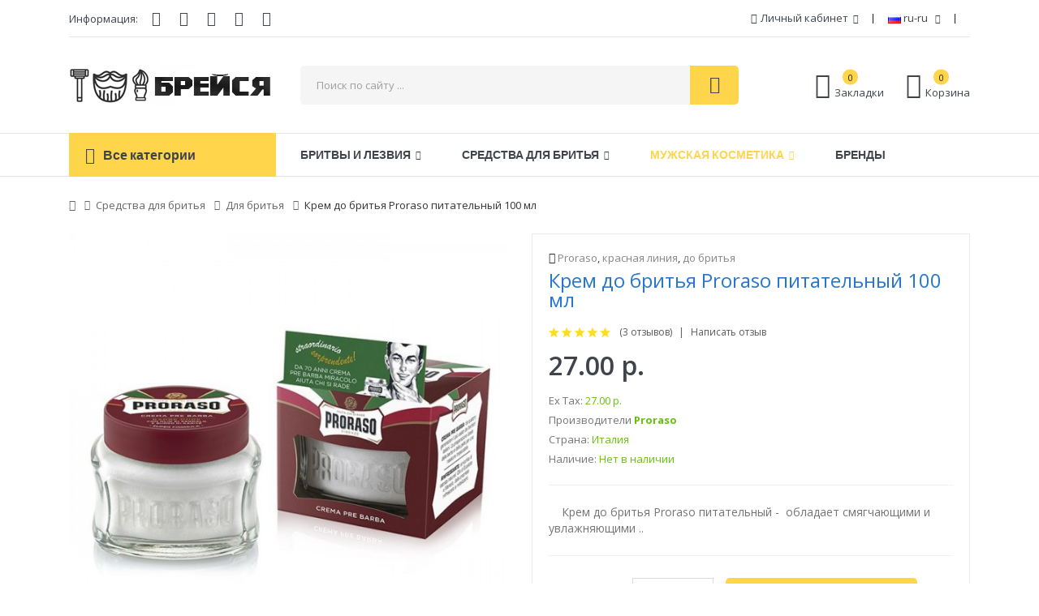

--- FILE ---
content_type: text/html; charset=utf-8
request_url: https://xn--90aim0ah8f.xn--90ais/sredstva-dlya-britya/dlya-britya/krem-do-britya-pitatelnyy-100-ml.html
body_size: 18417
content:
<!DOCTYPE html>
<!--[if IE]><![endif]-->
<!--[if IE 8 ]><html dir="ltr" lang="ru" class="ie8"><![endif]-->
<!--[if IE 9 ]><html dir="ltr" lang="ru" class="ie9"><![endif]-->
<!--[if (gt IE 9)|!(IE)]><!-->
<html dir="ltr" lang="ru">
<!--<![endif]-->
<head>
<meta charset="UTF-8" />
<meta name="viewport" content="width=device-width, initial-scale=1">
<meta http-equiv="X-UA-Compatible" content="IE=edge">
<!-- Yandex.Metrika counter -->
<script type="text/javascript" >
   (function(m,e,t,r,i,k,a){m[i]=m[i]||function(){(m[i].a=m[i].a||[]).push(arguments)};
   m[i].l=1*new Date();k=e.createElement(t),a=e.getElementsByTagName(t)[0],k.async=1,k.src=r,a.parentNode.insertBefore(k,a)})
   (window, document, "script", "https://mc.yandex.ru/metrika/tag.js", "ym");

   ym(49695571, "init", {
        clickmap:true,
        trackLinks:true,
        accurateTrackBounce:true
   });
</script>
<noscript><div><img src="https://mc.yandex.ru/watch/49695571" style="position:absolute; left:-9999px;" alt="" /></div></noscript>
<!-- /Yandex.Metrika counter -->
<title>Купить крем до бритья Proraso питательный, 100 мл</title>
<base href="https://xn--90aim0ah8f.xn--90ais/" />
<meta name="description" content="Средства для бритья от известной итальянской компании Proraso. Доставка по Минску." />
<link href="catalog/view/javascript/jquery/owl-carousel/css/owl.carousel.min.css" rel="stylesheet" />
<link href="catalog/view/javascript/jquery/owl-carousel/css/owl.theme.green.min.css" rel="stylesheet" />
<link href="catalog/view/theme/tt_autima2/stylesheet/ocmegamenu/menu.css" rel="stylesheet" />
<link href="catalog/view/theme/tt_autima2/stylesheet/opentheme/css/animate.css" rel="stylesheet" />
<link href="catalog/view/javascript/bootstrap/css/bootstrap.min.css" rel="stylesheet" media="screen" />
<link href="catalog/view/javascript/font-awesome/css/font-awesome.min.css" rel="stylesheet" type="text/css" />
<link href="catalog/view/javascript/pe-icon-7-stroke/css/pe-icon-7-stroke.css" rel="stylesheet" type="text/css" />
<link href="catalog/view/javascript/pe-icon-7-stroke/css/helper.css" rel="stylesheet" type="text/css" />
<link href="catalog/view/javascript/ionicons/css/ionicons.css" rel="stylesheet" type="text/css" />
<link href="catalog/view/javascript/simple-line-icons/css/simple-line-icons.css" rel="stylesheet" type="text/css" />
<link href="catalog/view/javascript/linearicons-free/style.css" rel="stylesheet" type="text/css" />
<link href="catalog/view/javascript/plaza-icon/style.css" rel="stylesheet" type="text/css" />
<link href="catalog/view/theme/tt_autima2/stylesheet/opentheme/ocslideshow/ocslideshow.css" rel="stylesheet" />
<link href="https://fonts.googleapis.com/css?family=Open+Sans:400,600,700" rel="stylesheet" />
<link href="https://fonts.googleapis.com/css?family=Lato:300,400,400i,700" rel="stylesheet" />
<link href="catalog/view/theme/tt_autima2/stylesheet/stylesheet.css" rel="stylesheet" />
<script src="catalog/view/javascript/jquery/jquery-2.1.1.min.js" ></script>
<script src="catalog/view/javascript/jquery/owl-carousel/js/owl.carousel.min.js" ></script>
<script src="catalog/view/javascript/opentheme/countdown/jquery.plugin.min.js" ></script>
<script src="catalog/view/javascript/opentheme/countdown/jquery.countdown.min.js" ></script>
<script src="catalog/view/javascript/ocmegamenu/menu.js" ></script>
<script src="catalog/view/javascript/opentheme/ocslideshow/jquery.nivo.slider.js" ></script>
<script src="catalog/view/javascript/cloudzoom/cloud-zoom.1.0.2.min.js" ></script>
<script src="catalog/view/javascript/cloudzoom/zoom.js" ></script>
<script src="catalog/view/javascript/ocquickview/ocquickview.js" ></script>
<link href="catalog/view/theme/tt_autima2/stylesheet/ocquickview/ocquickview.css" rel="stylesheet" type="text/css" />
<link href="catalog/view/theme/default/stylesheet/product_reviews.css?v=12" type="text/css" rel="stylesheet" media="screen" />
<link href="catalog/view/javascript/jquery/magnific/magnific-popup.css" type="text/css" rel="stylesheet" media="screen" />
<link href="catalog/view/javascript/jquery/datetimepicker/bootstrap-datetimepicker.min.css" type="text/css" rel="stylesheet" media="screen" />
<link href="catalog/view/theme/tt_autima2/stylesheet/occolorswatches/swatches.css" type="text/css" rel="stylesheet" media="screen" />
<link href="catalog/view/theme/tt_autima2/stylesheet/oczoom/zoom.css" type="text/css" rel="stylesheet" media="screen" />
<link href="catalog/view/javascript/cloudzoom/css/cloud-zoom.css" type="text/css" rel="stylesheet" media="screen" />
<script src="catalog/view/javascript/jquery/jquery.letterpic.min.js" ></script>
<script src="catalog/view/javascript/jquery/magnific/jquery.magnific-popup.min.js" ></script>
<script src="catalog/view/javascript/jquery/datetimepicker/moment/moment.min.js" ></script>
<script src="catalog/view/javascript/jquery/datetimepicker/moment/moment-with-locales.min.js" ></script>
<script src="catalog/view/javascript/jquery/datetimepicker/bootstrap-datetimepicker.min.js" ></script>
<script src="catalog/view/javascript/occolorswatches/swatches.js" ></script>
<script src="catalog/view/javascript/cloudzoom/cloud-zoom.1.0.2.min.js" ></script>
<script src="catalog/view/javascript/cloudzoom/zoom.js" ></script>
<script src="catalog/view/javascript/opentheme/jquery.bpopup.min.js" ></script>
<script src="catalog/view/javascript/opentheme/jquery.cookie.js" ></script>
<script src="catalog/view/javascript/common.js" ></script>
<link href="https://xn--90aim0ah8f.xn--90ais/krem-do-britya-pitatelnyy-100-ml.html" rel="canonical" />
<link href="https://xn--90aim0ah8f.xn--90ais/image/catalog/shave-shaving-cream-lotion-toiletries-grooming-razor-34f663960e0ab552-512x512.png" rel="icon" />
<script src="catalog/view/javascript/bootstrap/js/bootstrap.min.js" ></script>
</head>
<body class="product-product-80 home1">
<div class="wrapper">
<nav id="top">
  <div class="container">
	<div class="container-inner">	
		<div class="box box-left">
			<div class="social-top">
									    										  										  										  										  										  										  										  										  										  										  										  										  										  										  										  										  										  										  										  										  															  										  										  <div class="follow">
<label>Информация:</label>
<ul class="link-follow">
<li><a class="ion-heart" title="Отзывы о сайте" href="/index.php?route=product/xreviews"><span>Отзывы о сайте</span></a></li>
<li><a class="ion-android-mail" title="Контакты" href="/index.php?route=information/contact"><span>Контакты</span></a></li>
<li><a class="ion-android-bus" title="Доставка и оплата" href="/dostavka-i-opltata"><span>Доставка и оплата</span></a></li>
<li><a class="ion-paper-airplane" title="Телеграмм" target="blank" href="https://t.me/brejsya_bel"><span>Телеграмм </span></a></li>

<li><a class="ion-social-instagram" title="Instagram" target="blank" href="https://www.instagram.com/bakenbarda"><span>instagram </span></a></li>

</ul>
</div> 									 									
  
							</div>
		</div>
		<div class="box box-right">
			<div class="setting">
				<div class="btn-group">
					<button class="btn btn-link dropdown-toggle" data-toggle="dropdown"><span class="ion-android-person"></span><span class="hidden-xs">Личный кабинет</span><i class="ion-ios-arrow-down"></i></button>
					<div class="dropdown-menu" >
						<div id="top-links">
															<ul class="ul-account list-unstyled">
																					<li>
																	<a id="a-register-link" href="https://xn--90aim0ah8f.xn--90ais/index.php?route=account/register">Регистрация</a>
															</li>
							<li>
																	<a id="a-login-link" href="https://xn--90aim0ah8f.xn--90ais/index.php?route=account/login">Авторизация</a>
															</li>
													  </ul>
						</div>
					</div>
				</div>
			</div>
			<div class="language">  <form action="https://xn--90aim0ah8f.xn--90ais/index.php?route=common/language/language" method="post" enctype="multipart/form-data" id="form-language">
    <div class="btn-group">
		<span class="pull-left hidden-xs hidden-sm hidden-md text-ex">Язык:</span>
      <button class="btn btn-link dropdown-toggle" data-toggle="dropdown">
             
			<img src="catalog/language/ru-ru/ru-ru.png" alt="Russian" title="Russian" />
			<span class="hidden-xs">ru-ru</span>
			<i class="ion-ios-arrow-down"></i>
                  </button>
      <ul class="dropdown-menu">
        		 			<li><button class="btn btn-link btn-block language-select item-selected" type="button" name="ru-ru"><img src="catalog/language/ru-ru/ru-ru.png" alt="Russian" title="Russian" /> Russian</button></li>
		            </ul>
    </div>
    <input type="hidden" name="code" value="" />
    <input type="hidden" name="redirect" value="https://xn--90aim0ah8f.xn--90ais/sredstva-dlya-britya/dlya-britya/krem-do-britya-pitatelnyy-100-ml.html" />
  </form>
</div>
			<div class="currency"> </div>
		</div>
	</div>
 </div>
</nav>
<header>
	<div class="header-inner ">
	  <div class="container">
		<div class="container-inner">
			<div class="inner">
				<div class="inner-inner">
					<div class="col-menu-mobile">
													    <style>
    #oc-menu-9869 .oc-menu-bar {
        background: #FFFFFF;
        color: #333333;
		padding: 14px 15px 14px 15px;
		position: relative;
    }
    #oc-menu-9869.oc-menu-bar {
        background: #FFFFFF;
        color: #333333;
    }
    #oc-menu-9869 .ul-top-items .li-top-item {
        background: #FFFFFF;
        color: #3E444A;
    }
    #oc-menu-9869 .ul-top-items .li-top-item .a-top-link {
        padding: 5px 20px 5px 20px;
        color: #3E444A;
        font-size: 14px;
        line-height: 25px;
        text-transform: uppercase;
        font-weight: 700;
    }
    #oc-menu-9869 .ul-top-items .li-top-item:hover, #oc-menu-9869 .ul-top-items .li-top-item.active {
        background: #FFFFFF;
        color: #FFD54C;
    }
    #oc-menu-9869 .ul-top-items .li-top-item:hover .a-top-link, #oc-menu-9869 .ul-top-items .li-top-item.active .a-top-link{
        color: #FFD54C;
        font-weight: 700;
    }
    #oc-menu-9869 .mega-menu-container {
        width: 100%;
        background: #FFFFFF;
        padding: 30px 30px 30px 30px;
        
    }
    #oc-menu-9869 .mega-menu-container .a-mega-second-link,#oc-menu-9869 .mega-menu-container .widget-html-title {
        color: #FFFFFF;
    }
	#oc-menu-9869 .mega-menu-container .a-mega-third-link {
        color: #FFFFFF;
    }
    #oc-menu-9869 .ul-second-items .li-second-items {
        background: #FFFFFF;
        color: #3E444A;
    }
    #oc-menu-9869 .ul-second-items .li-second-items:hover, #oc-menu-9869 .ul-second-items .li-second-items.active {
        background: #FFFFFF;
        color: #FFD54C;
    }
    #oc-menu-9869 .ul-second-items .li-second-items .a-second-link {
        color: #3E444A;
        font-size: 14px;
        text-transform: capitalize;
        font-weight: 600;
    }
    #oc-menu-9869 .ul-second-items .li-second-items:hover .a-second-link, #oc-menu-9869 .ul-second-items .li-second-items.active .a-second-link {
        color: #FFD54C;
        font-weight: 600;
    }
    #oc-menu-9869 .ul-third-items .li-third-items {
        background: #FFFFFF;
    }
    #oc-menu-9869 .ul-third-items .li-third-items:hover, #oc-menu-9869 .ul-third-items .li-third-items.active {
        background: #FFFFFF;
    }
    #oc-menu-9869 .ul-third-items .li-third-items .a-third-link {
        color: #757575;
        font-size: 14px;
        text-transform: capitalize;
        font-weight: 400;
    }
    #oc-menu-9869 .ul-third-items .li-third-items:hover .a-third-link, #oc-menu-9869 .ul-third-items .li-third-items.active .a-third-link {
        color: #FFD54C;
        font-weight: 400;
    }
</style>
    
        
            <div class="oc-menu mobile-menu hidden-lg hidden-md" id="oc-menu-9869">
                            <input type="hidden" id="menu-effect-9869" class="menu-effect" value="none" />
                <div class="oc-menu-bar">
                    <div class="left"><i class="lnr lnr-text-align-left"></i> <span>Mobile Menu</span></div>
                    <div class="right"><i class="ion-ios-arrow-down" aria-hidden="true"></i></div>
                </div>
                <ul class="ul-top-items">
                                                                        <li class="li-top-item">
                                                                    <a class="a-top-link a-item" href="https://xn--90aim0ah8f.xn--90ais/britvy-i-lezviya-1">
                                                                                                                            <span>Бритвы</span>
                                                                            </a>
                                                                            <span class="top-click-show a-click-show">
                                            <i class="ion-ios-arrow-down" aria-hidden="true"></i>
                                            <i class="ion-ios-arrow-up" aria-hidden="true"></i>
                                        </span>
                                                                                                                                        
                                                                                                                        <div class="sub-menu-container">
                                                <ul class="ul-second-items">
                                                                                                                                                                                                                                                                                                            <li class="li-second-items">
                                                                        <a href="https://xn--90aim0ah8f.xn--90ais/britvy-i-lezviya-1/britvy" class="a-second-link a-item">
                                                                            <span class="a-second-title">Бритвы</span>
                                                                        </a>
                                                                                                                                                    <span class="second-click-show a-click-show">
                                                                                <i class="ion-ios-arrow-down" aria-hidden="true"></i>
                                                                                <i class="ion-ios-arrow-up" aria-hidden="true"></i>
                                                                            </span>
                                                                                                                                                                                                                            <div class="flyout-third-items">
                                                                                <ul class="ul-third-items">
                                                                                                                                                                            <li class="li-third-items">
                                                                                            <a href="https://xn--90aim0ah8f.xn--90ais/britvy-i-lezviya-1/britvy/t-obraznye-britvy-1" class="a-third-link"><span class="a-third-title">Т-образные бритвы</span></a>
                                                                                        </li>
                                                                                                                                                                            <li class="li-third-items">
                                                                                            <a href="https://xn--90aim0ah8f.xn--90ais/britvy-i-lezviya-1/britvy/opasnye-britvy-shavette" class="a-third-link"><span class="a-third-title">Опасные бритвы (шаветт)</span></a>
                                                                                        </li>
                                                                                                                                                                    </ul>
                                                                            </div>
                                                                                                                                            </li>
                                                                                                                                    <li class="li-second-items">
                                                                        <a href="https://xn--90aim0ah8f.xn--90ais/britvy-i-lezviya-1/dlya-britv-1" class="a-second-link a-item">
                                                                            <span class="a-second-title">Для бритв</span>
                                                                        </a>
                                                                                                                                                    <span class="second-click-show a-click-show">
                                                                                <i class="ion-ios-arrow-down" aria-hidden="true"></i>
                                                                                <i class="ion-ios-arrow-up" aria-hidden="true"></i>
                                                                            </span>
                                                                                                                                                                                                                            <div class="flyout-third-items">
                                                                                <ul class="ul-third-items">
                                                                                                                                                                            <li class="li-third-items">
                                                                                            <a href="https://xn--90aim0ah8f.xn--90ais/britvy-i-lezviya-1/dlya-britv-1/lezviya-1" class="a-third-link"><span class="a-third-title">Лезвия</span></a>
                                                                                        </li>
                                                                                                                                                                            <li class="li-third-items">
                                                                                            <a href="https://xn--90aim0ah8f.xn--90ais/britvy-i-lezviya-1/dlya-britv-1/blades-se" class="a-third-link"><span class="a-third-title">Лезвия SE</span></a>
                                                                                        </li>
                                                                                                                                                                    </ul>
                                                                            </div>
                                                                                                                                            </li>
                                                                                                                                                                                                                                                                                        </ul>
                                            </div>
                                                                                                                                        </li>
                                                                                                <li class="li-top-item">
                                                                    <a class="a-top-link a-item" href="javascript:void(0)">
                                                                                                                            <span>Средства для бритья</span>
                                                                            </a>
                                                                            <span class="top-click-show a-click-show">
                                            <i class="ion-ios-arrow-down" aria-hidden="true"></i>
                                            <i class="ion-ios-arrow-up" aria-hidden="true"></i>
                                        </span>
                                                                                                                                        
                                                                                                                        <div class="sub-menu-container">
                                                <ul class="ul-second-items">
                                                                                                                                                                                                                                                                                                            <li class="li-second-items">
                                                                        <a href="https://xn--90aim0ah8f.xn--90ais/sredstva-dlya-britya/dlya-britya" class="a-second-link a-item">
                                                                            <span class="a-second-title">Для бритья</span>
                                                                        </a>
                                                                                                                                                    <span class="second-click-show a-click-show">
                                                                                <i class="ion-ios-arrow-down" aria-hidden="true"></i>
                                                                                <i class="ion-ios-arrow-up" aria-hidden="true"></i>
                                                                            </span>
                                                                                                                                                                                                                            <div class="flyout-third-items">
                                                                                <ul class="ul-third-items">
                                                                                                                                                                            <li class="li-third-items">
                                                                                            <a href="https://xn--90aim0ah8f.xn--90ais/sredstva-dlya-britya/dlya-britya/pre-shave" class="a-third-link"><span class="a-third-title">Прешейв</span></a>
                                                                                        </li>
                                                                                                                                                                            <li class="li-third-items">
                                                                                            <a href="https://xn--90aim0ah8f.xn--90ais/sredstva-dlya-britya/dlya-britya/krem-dlya-britya-1" class="a-third-link"><span class="a-third-title">Крем для бритья</span></a>
                                                                                        </li>
                                                                                                                                                                            <li class="li-third-items">
                                                                                            <a href="https://xn--90aim0ah8f.xn--90ais/sredstva-dlya-britya/dlya-britya/mylo-dlya-britya-1" class="a-third-link"><span class="a-third-title">Мыло для бритья</span></a>
                                                                                        </li>
                                                                                                                                                                    </ul>
                                                                            </div>
                                                                                                                                            </li>
                                                                                                                                    <li class="li-second-items">
                                                                        <a href="https://xn--90aim0ah8f.xn--90ais/sredstva-dlya-britya/posle-britya" class="a-second-link a-item">
                                                                            <span class="a-second-title">После бритья</span>
                                                                        </a>
                                                                                                                                                    <span class="second-click-show a-click-show">
                                                                                <i class="ion-ios-arrow-down" aria-hidden="true"></i>
                                                                                <i class="ion-ios-arrow-up" aria-hidden="true"></i>
                                                                            </span>
                                                                                                                                                                                                                            <div class="flyout-third-items">
                                                                                <ul class="ul-third-items">
                                                                                                                                                                            <li class="li-third-items">
                                                                                            <a href="https://xn--90aim0ah8f.xn--90ais/sredstva-dlya-britya/posle-britya/balzam-posle-britya-1" class="a-third-link"><span class="a-third-title">Бальзам после бритья</span></a>
                                                                                        </li>
                                                                                                                                                                            <li class="li-third-items">
                                                                                            <a href="https://xn--90aim0ah8f.xn--90ais/sredstva-dlya-britya/posle-britya/loson-posle-britya-1" class="a-third-link"><span class="a-third-title">Лосьон после бритья</span></a>
                                                                                        </li>
                                                                                                                                                                            <li class="li-third-items">
                                                                                            <a href="https://xn--90aim0ah8f.xn--90ais/sredstva-dlya-britya/posle-britya/sredstva-ot-porezov-1" class="a-third-link"><span class="a-third-title">Средства от порезов</span></a>
                                                                                        </li>
                                                                                                                                                                    </ul>
                                                                            </div>
                                                                                                                                            </li>
                                                                                                                                                                                                                                                                                        </ul>
                                            </div>
                                                                                                                                        </li>
                                                                                                <li class="li-top-item">
                                                                    <a class="a-top-link a-item" href="javascript:void(0)">
                                                                                                                            <span>Помазки </span>
                                                                            </a>
                                                                            <span class="top-click-show a-click-show">
                                            <i class="ion-ios-arrow-down" aria-hidden="true"></i>
                                            <i class="ion-ios-arrow-up" aria-hidden="true"></i>
                                        </span>
                                                                                                                                        
                                                                                                                        <div class="sub-menu-container">
                                                <ul class="ul-second-items">
                                                                                                                                                                                                                                                                                                            <li class="li-second-items">
                                                                        <a href="https://xn--90aim0ah8f.xn--90ais/pomazki-i-aksessuary/kupit-pomazok-s-sinteticheskim-vorsom-fibra-v-minske" class="a-second-link a-item">
                                                                            <span class="a-second-title">Помазки</span>
                                                                        </a>
                                                                                                                                                                                                                    </li>
                                                                                                                                    <li class="li-second-items">
                                                                        <a href="https://xn--90aim0ah8f.xn--90ais/pomazki-i-aksessuary/aksessuary-1" class="a-second-link a-item">
                                                                            <span class="a-second-title">Аксессуары</span>
                                                                        </a>
                                                                                                                                                                                                                    </li>
                                                                                                                                                                                                                                                                                        </ul>
                                            </div>
                                                                                                                                        </li>
                                                                                                <li class="li-top-item">
                                                                    <a class="a-top-link a-item" href="javascript:void(0)">
                                                                                                                            <span>Мужская косметика</span>
                                                                            </a>
                                                                            <span class="top-click-show a-click-show">
                                            <i class="ion-ios-arrow-down" aria-hidden="true"></i>
                                            <i class="ion-ios-arrow-up" aria-hidden="true"></i>
                                        </span>
                                                                                                                                        
                                                                                                                        <div class="sub-menu-container">
                                                <ul class="ul-second-items">
                                                                                                                                                                                                                                                                                                            <li class="li-second-items">
                                                                        <a href="https://xn--90aim0ah8f.xn--90ais/muzhskaya-kosmetika/uhod-za-telom-i-licom" class="a-second-link a-item">
                                                                            <span class="a-second-title">Для ухода за телом и лицом</span>
                                                                        </a>
                                                                                                                                                    <span class="second-click-show a-click-show">
                                                                                <i class="ion-ios-arrow-down" aria-hidden="true"></i>
                                                                                <i class="ion-ios-arrow-up" aria-hidden="true"></i>
                                                                            </span>
                                                                                                                                                                                                                            <div class="flyout-third-items">
                                                                                <ul class="ul-third-items">
                                                                                                                                                                            <li class="li-third-items">
                                                                                            <a href="https://xn--90aim0ah8f.xn--90ais/muzhskaya-kosmetika/uhod-za-telom-i-licom/dlya-tela-1" class="a-third-link"><span class="a-third-title">Для тела</span></a>
                                                                                        </li>
                                                                                                                                                                    </ul>
                                                                            </div>
                                                                                                                                            </li>
                                                                                                                                    <li class="li-second-items">
                                                                        <a href="https://xn--90aim0ah8f.xn--90ais/muzhskaya-kosmetika/uhod-za-volosami-1" class="a-second-link a-item">
                                                                            <span class="a-second-title">Для волос</span>
                                                                        </a>
                                                                                                                                                    <span class="second-click-show a-click-show">
                                                                                <i class="ion-ios-arrow-down" aria-hidden="true"></i>
                                                                                <i class="ion-ios-arrow-up" aria-hidden="true"></i>
                                                                            </span>
                                                                                                                                                                                                                            <div class="flyout-third-items">
                                                                                <ul class="ul-third-items">
                                                                                                                                                                            <li class="li-third-items">
                                                                                            <a href="https://xn--90aim0ah8f.xn--90ais/muzhskaya-kosmetika/uhod-za-volosami-1/fiksaciya-volos" class="a-third-link"><span class="a-third-title">Стайлинг и фиксация</span></a>
                                                                                        </li>
                                                                                                                                                                    </ul>
                                                                            </div>
                                                                                                                                            </li>
                                                                                                                                                                                                                                                                                        </ul>
                                            </div>
                                                                                                                                        </li>
                                                                                                <li class="li-top-item">
                                                                    <a class="a-top-link a-item" href="/index.php?route=product/special">
                                                                                                                            <span>Акции</span>
                                                                            </a>
                                                                                                                                        
                                                                                                </li>
                                                                                                <li class="li-top-item">
                                                                    <a class="a-top-link a-item" href="/dostavka-i-opltata">
                                                                                                                            <span>Контакты</span>
                                                                            </a>
                                                                                                                                </li>
                                                                                                <li class="li-top-item">
                                                                    <a class="a-top-link a-item" href="/index.php?route=blog/blog">
                                                                                                                            <span>Блог</span>
                                                                            </a>
                                                                                                                                        
                                                                                                </li>
                                                            </ul>
                    </div>
    
  
											</div>
					<div class="logo-container">
						<div id="logo">
						  							<a href="https://xn--90aim0ah8f.xn--90ais/index.php?route=common/home"><img src="https://xn--90aim0ah8f.xn--90ais/image/catalog/logo/Untitled-2.jpg" title="Брейся.бел - интернет-магазин мужской косметики" alt="Брейся.бел - интернет-магазин мужской косметики" class="img-responsive" /></a>
						  						</div>
					</div><div class="sticky-element">
    <div class="sticky-anchor"></div>
    <div class="sticky-content">        
        


					<div class="box-cart">
						<div class="wishlist">
							<a href="https://xn--90aim0ah8f.xn--90ais/index.php?route=account/wishlist" id="wishlist-total" title=""><span>Закладки <span class="count">0</span></span></a>
						</div>
						<div id="cart" class="btn-group btn-block">
  <button type="button" data-toggle="dropdown" data-loading-text="Загрузка..." class="btn dropdown-toggle"><span id="cart-total"><span class="txt_number">0</span><span class="txt_items">Корзина</span><span class="total-price">0.00 р.</span></span></button>
  <ul class="dropdown-menu pull-right">
        <li>
      <p class="text-center cart-empty">Ваша корзина пуста!</p>
    </li>
      </ul>
</div>

					</div>                            
    </div>        
</div>
				</div>
			</div>
			<div class="top-search">
				<div id="search-by-category" class="input-group">
	<div class="btn-group">
		<div class="dropdown-toggle search-button visible-xs" data-toggle="dropdown"></div>
		<div class="dropdown-menu search-content" >
			<button class="button-close"><i class="ion-ios-close-empty"></i></button>
			<div class="container">
				<div class="inner">	
					<div class="search-container">
						<div class="categories-container">
							<div class="hover-cate">
							<p><span class="cate-selected" data-value="0">Все категории</span><i class="fa fa-caret-down"></i></p>
							<ul class="cate-items">
								<li class="item-cate" data-value="0">Все категории</li>
																										<li data-value="109" class="item-cate">Мужская косметика</li>
																																						<li data-value="112" class="item-cate f1">Для ухода за телом и лицом</li>
																																										<li data-value="111" class="item-cate f2">Для тела</li>
																																																		<li data-value="85" class="item-cate f1">Для волос</li>
																																										<li data-value="117" class="item-cate f2">Стайлинг и фиксация</li>
																																																								<li data-value="108" class="item-cate">Подарочные наборы</li>
																																												<li data-value="67" class="item-cate">Помазки и аксессуары</li>
																																						<li data-value="122" class="item-cate f1">Помазки</li>
																																																	<li data-value="107" class="item-cate f1">Аксессуары</li>
																																																							<li data-value="127" class="item-cate">Аромадиффузоры</li>
																																												<li data-value="65" class="item-cate">Бритвы и лезвия</li>
																																						<li data-value="24" class="item-cate f1">Бритвы</li>
																																										<li data-value="71" class="item-cate f2">Т-образные бритвы</li>
																																											<li data-value="70" class="item-cate f2">Опасные бритвы (шаветт)</li>
																																																		<li data-value="69" class="item-cate f1">Для бритв</li>
																																										<li data-value="73" class="item-cate f2">Лезвия</li>
																																											<li data-value="123" class="item-cate f2">Лезвия SE</li>
																																																								<li data-value="66" class="item-cate">Средства для бритья</li>
																																						<li data-value="76" class="item-cate f1">Для бритья</li>
																																										<li data-value="78" class="item-cate f2">Прешейв</li>
																																											<li data-value="81" class="item-cate f2">Крем для бритья</li>
																																											<li data-value="82" class="item-cate f2">Мыло для бритья</li>
																																																		<li data-value="77" class="item-cate f1">После бритья</li>
																																										<li data-value="101" class="item-cate f2">Бальзам после бритья</li>
																																											<li data-value="102" class="item-cate f2">Лосьон после бритья</li>
																																											<li data-value="105" class="item-cate f2">Средства от порезов</li>
																																													</ul>
							</div>
						</div>
						<input type="text" name="search" id="text-search" value="" placeholder="Поиск по сайту ..." class=""  />
						
					</div>
					<div id="sp-btn-search" class="">
							<button type="button" id="btn-search-category" class="btn btn-default btn-lg">
								<span>Искать</span>
							</button>
						</div>
					<div class="search-ajax">
						<div class="ajax-loader-container" style="display: none;">
							<img src="https://xn--90aim0ah8f.xn--90ais/image/catalog/AjaxLoader.gif" class="ajax-load-img" width="30" height="30" alt="plazathemes.com" />
						</div>
						<div class="ajax-result-container">
							<!-- Content of search results -->
						</div>
					</div>
					<input type="hidden" id="ajax-search-enable" value="1" />
				</div>
			</div>
		</div>
	</div>
	
</div>

<script >
    $(document).ready(function () {
        var flag = false;
        var ajax_search_enable = $('#ajax-search-enable').val();
        
        var current_cate_value = $('ul.cate-items li.selected').data('value');
        var current_cate_text = $('ul.cate-items li.selected').html();
        
        $('.cate-selected').attr('data-value', current_cate_value);
        $('.cate-selected').html(current_cate_text);
        
        $('.hover-cate p').click(function () {
            $( ".cate-items" ).toggle("slow");
        });
        
        $('.ajax-result-container').hover(
            function() {
                flag = true;
            },
            function() {
                flag = false;
            }
        );
        
        $('.hover-cate').hover(
            function() {
                flag = true;
            },
            function() {
                flag = false;
            }
        );
        
        $('#search-by-category').focusout(function() {
            if(flag == true) {
                $('.ajax-result-container').show();
            } else {
                $('.ajax-result-container').hide();
            }
        });
        
        $('#search-by-category').focusin(function() {
            $('.ajax-result-container').show();
        });

        $('#btn-search-category').click(function () {
            var url = 'https://xn--90aim0ah8f.xn--90ais/index.php?route=product/search';
            var text_search = $('#text-search').val();
            if(text_search) {
                url += '&search=' + encodeURIComponent(text_search);
            }

            var category_search = $('.cate-selected').attr("data-value");
            if(category_search) {
                url += '&category_id=' + encodeURIComponent(category_search);
            }

            location = url;
        });

        if(ajax_search_enable == '1') {
            $('#text-search').keyup(function(e) {
                var text_search = $(this).val();
                var cate_search = $('.cate-selected').attr("data-value");
                if(text_search != null && text_search != '') {
                    ajaxSearch(text_search, cate_search);
                } else {
                    $('.ajax-result-container').html('');
                    $('.ajax-loader-container').hide();
                }
            });

            $('ul.cate-items li.item-cate').click(function() {
                var cate_search = $(this).data('value');
                var text_search = $('#text-search').val();
                $('.cate-selected').attr('data-value', cate_search);
                $('.cate-selected').html($(this).html());
                if(text_search != null && text_search != '') {
                    ajaxSearch(text_search, cate_search);
                } else {
                    $('.ajax-result-container').html('');
                    $('.ajax-loader-container').hide();
                }
                $( ".cate-items" ).hide();
                $('#text-search').focus();
            });

        }
        
        function ajaxSearch(text_search, cate_search) {
            $.ajax({
                url         : 'https://xn--90aim0ah8f.xn--90ais/index.php?route=extension/module/ocsearchcategory/ajaxSearch',
                type        : 'post',
                data        : { text_search : text_search, cate_search : cate_search },
                beforeSend  : function () {
                    $('.ajax-loader-container').show();
                },
                success     : function(json) {
                    if(json['success'] == true) {
                        $('.ajax-result-container').html(json['result_html']);
                        $('.ajax-loader-container').hide();
                    }
                }
            });
        }

    });    
</script>
			</div>
		  <div class="clearfix"></div>
		</div>
	  </div>
	</div>
	<div class="top-menu fix">
		<div class="container">
			<div class="container-inner">
					<div class="col-ver">
													    <style>
    #oc-menu-5787 .oc-menu-bar {
        background: #FFD54C;
        color: #3E444A;
		padding: 15px 20px 15px 20px;
		position: relative;
    }
    #oc-menu-5787.oc-menu-bar {
        background: #FFD54C;
        color: #3E444A;
    }
    #oc-menu-5787 .ul-top-items .li-top-item {
        background: #FFFFFF;
        color: #3E444A;
    }
    #oc-menu-5787 .ul-top-items .li-top-item .a-top-link {
        padding: 10px 20px 10px 20px;
        color: #3E444A;
        font-size: 14px;
        line-height: 24px;
        text-transform: capitalize;
        font-weight: 400;
    }
    #oc-menu-5787 .ul-top-items .li-top-item:hover, #oc-menu-5787 .ul-top-items .li-top-item.active {
        background: #F0F0F0;
        color: #3E444A;
    }
    #oc-menu-5787 .ul-top-items .li-top-item:hover .a-top-link, #oc-menu-5787 .ul-top-items .li-top-item.active .a-top-link{
        color: #3E444A;
        font-weight: 700;
    }
    #oc-menu-5787 .mega-menu-container {
        width: 600px;
        background: #FFFFFF;
        padding: 30px 30px 8px 30px;
        
    }
    #oc-menu-5787 .mega-menu-container .a-mega-second-link,#oc-menu-5787 .mega-menu-container .widget-html-title {
        color: #3E444A;
    }
	#oc-menu-5787 .mega-menu-container .a-mega-third-link {
        color: #757575;
    }
    #oc-menu-5787 .ul-second-items .li-second-items {
        background: #FFFFFF;
        color: #3E444A;
    }
    #oc-menu-5787 .ul-second-items .li-second-items:hover, #oc-menu-5787 .ul-second-items .li-second-items.active {
        background: #FFFFFF;
        color: #FFD54C;
    }
    #oc-menu-5787 .ul-second-items .li-second-items .a-second-link {
        color: #3E444A;
        font-size: 14px;
        text-transform: capitalize;
        font-weight: 600;
    }
    #oc-menu-5787 .ul-second-items .li-second-items:hover .a-second-link, #oc-menu-5787 .ul-second-items .li-second-items.active .a-second-link {
        color: #FFD54C;
        font-weight: 600;
    }
    #oc-menu-5787 .ul-third-items .li-third-items {
        background: #FFFFFF;
    }
    #oc-menu-5787 .ul-third-items .li-third-items:hover, #oc-menu-5787 .ul-third-items .li-third-items.active {
        background: #FFFFFF;
    }
    #oc-menu-5787 .ul-third-items .li-third-items .a-third-link {
        color: #757575;
        font-size: 14px;
        text-transform: capitalize;
        font-weight: 400;
    }
    #oc-menu-5787 .ul-third-items .li-third-items:hover .a-third-link, #oc-menu-5787 .ul-third-items .li-third-items.active .a-third-link {
        color: #FFD54C;
        font-weight: 400;
    }
</style>
    
                        <div class="oc-menu vertical-menu visible-lg visible-md" id="oc-menu-5787">
                            <input type="hidden" id="menu-effect-5787" class="menu-effect" value="none" />
                <div class="oc-menu-bar">
                    <div class="left"><i class="lnr lnr-text-align-left"></i> <span>Все категории</span></div>
                    <div class="right"><i class="ion-ios-arrow-down" aria-hidden="true"></i></div>
                </div>
                <ul class="ul-top-items">
                                                                                                    <li class="li-top-item left ">
                                                                    <a class="a-top-link a-item" href="javascript:void(0)">
                                                                                                                            <span>Бритвы</span>
                                                                                                                            <i class="ion-ios-arrow-right" aria-hidden="true"></i>
                                                                            </a>
                                                                                                    <!-- Mega Menu -->
                                                                                                                                                                        <div class="mega-menu-container sub-menu-container ">
                                                    <div class="row">
													                                                        
                                                                                                                                                                                                                                                                                                                                <div class="col-md-3 sub-item2-content" data-cols="3">
                                                                                                                                                        <h4><a class="a-mega-second-link" href="https://xn--90aim0ah8f.xn--90ais/t-obraznye-britvy-1">Т-образные бритвы</a></h4>
                                                                                                                                                    </div>
                                                                    
                                                                    
                                                                    
                                                                                                                                                                                                                                                                                <div class="col-md-2 sub-item2-content" data-cols="2">
                                                                                                                                                        <h4><a class="a-mega-second-link" href="https://xn--90aim0ah8f.xn--90ais/opasnye-britvy-shavette">Опасные бритвы (шаветт)</a></h4>
                                                                                                                                                    </div>
                                                                    
                                                                    
                                                                    
                                                                                                                                                                                                                                                                                                            													</div>
                                                </div>
                                                                                                                        
                                    <!-- Flyout Menu -->
                                                                                                </li>
                                                                                                                            <li class="li-top-item left ">
                                                                    <a class="a-top-link a-item" href="javascript:void(0)">
                                                                                                                            <span>Лезвия</span>
                                                                                                                            <i class="ion-ios-arrow-right" aria-hidden="true"></i>
                                                                            </a>
                                                                                                    <!-- Mega Menu -->
                                                                                                                                                                        <div class="mega-menu-container sub-menu-container ">
                                                    <div class="row">
													                                                        
                                                                                                                                                                                                                                                                                                                                <div class="col-md-2 sub-item2-content" data-cols="2">
                                                                                                                                                        <h4><a class="a-mega-second-link" href="https://xn--90aim0ah8f.xn--90ais/lezviya-1">Лезвия</a></h4>
                                                                                                                                                    </div>
                                                                    
                                                                    
                                                                    
                                                                                                                                                                                                                                                                                <div class="col-md-2 sub-item2-content" data-cols="2">
                                                                                                                                                        <h4><a class="a-mega-second-link" href="https://xn--90aim0ah8f.xn--90ais/blades-se">Лезвия SE</a></h4>
                                                                                                                                                    </div>
                                                                    
                                                                    
                                                                    
                                                                                                                                                                                                                                                                                                            													</div>
                                                </div>
                                                                                                                        
                                    <!-- Flyout Menu -->
                                                                                                </li>
                                                                                                                            <li class="li-top-item left ">
                                                                    <a class="a-top-link a-item" href="javascript:void(0)">
                                                                                                                            <span>Для бритья</span>
                                                                                                                            <i class="ion-ios-arrow-right" aria-hidden="true"></i>
                                                                            </a>
                                                                                                    <!-- Mega Menu -->
                                                                                                                                                                        <div class="mega-menu-container sub-menu-container ">
                                                    <div class="row">
													                                                        
                                                                                                                                                                                                                                                                                                                                <div class="col-md-3 sub-item2-content" data-cols="3">
                                                                                                                                                        <h4><a class="a-mega-second-link" href="https://xn--90aim0ah8f.xn--90ais/pre-shave">Прешейв</a></h4>
                                                                                                                                                    </div>
                                                                    
                                                                    
                                                                    
                                                                                                                                                                                                                                                                                <div class="col-md-3 sub-item2-content" data-cols="3">
                                                                                                                                                        <h4><a class="a-mega-second-link" href="https://xn--90aim0ah8f.xn--90ais/krem-dlya-britya-1">Крем для бритья</a></h4>
                                                                                                                                                    </div>
                                                                    
                                                                    
                                                                    
                                                                                                                                                                                                                                                                                <div class="col-md-3 sub-item2-content" data-cols="3">
                                                                                                                                                        <h4><a class="a-mega-second-link" href="https://xn--90aim0ah8f.xn--90ais/mylo-dlya-britya-1">Мыло для бритья</a></h4>
                                                                                                                                                    </div>
                                                                    
                                                                    
                                                                    
                                                                                                                                                                                                                                                                                                            													</div>
                                                </div>
                                                                                                                        
                                    <!-- Flyout Menu -->
                                                                                                </li>
                                                                                                                            <li class="li-top-item left ">
                                                                    <a class="a-top-link a-item" href="javascript:void(0)">
                                                                                                                            <span>После бритья</span>
                                                                                                                            <i class="ion-ios-arrow-right" aria-hidden="true"></i>
                                                                            </a>
                                                                                                    <!-- Mega Menu -->
                                                                                                                                                                        <div class="mega-menu-container sub-menu-container ">
                                                    <div class="row">
													                                                        
                                                                                                                                                                                                                                                                                                                                <div class="col-md-2 sub-item2-content" data-cols="2">
                                                                                                                                                        <h4><a class="a-mega-second-link" href="https://xn--90aim0ah8f.xn--90ais/loson-posle-britya-1">Лосьон после бритья</a></h4>
                                                                                                                                                    </div>
                                                                    
                                                                    
                                                                    
                                                                                                                                                                                                                                                                                <div class="col-md-2 sub-item2-content" data-cols="2">
                                                                                                                                                        <h4><a class="a-mega-second-link" href="https://xn--90aim0ah8f.xn--90ais/balzam-posle-britya-1">Бальзам после бритья</a></h4>
                                                                                                                                                    </div>
                                                                    
                                                                    
                                                                    
                                                                                                                                                                                                                                                                                <div class="col-md-2 sub-item2-content" data-cols="2">
                                                                                                                                                        <h4><a class="a-mega-second-link" href="https://xn--90aim0ah8f.xn--90ais/sredstva-ot-porezov-1">Средства от порезов</a></h4>
                                                                                                                                                    </div>
                                                                    
                                                                    
                                                                    
                                                                                                                                                                                                                                                                                                            													</div>
                                                </div>
                                                                                                                        
                                    <!-- Flyout Menu -->
                                                                                                </li>
                                                                                                                            <li class="li-top-item left ">
                                                                    <a class="a-top-link a-item" href="javascript:void(0)">
                                                                                                                            <span>Помазки</span>
                                                                                                                            <i class="ion-ios-arrow-right" aria-hidden="true"></i>
                                                                            </a>
                                                                                                    <!-- Mega Menu -->
                                                                                                                                                                        <div class="mega-menu-container sub-menu-container ">
                                                    <div class="row">
													                                                        
                                                                                                                                                                                                                                                                                                                                <div class="col-md-2 sub-item2-content" data-cols="2">
                                                                                                                                                        <h4><a class="a-mega-second-link" href="https://xn--90aim0ah8f.xn--90ais/kupit-pomazok-s-sinteticheskim-vorsom-fibra-v-minske">Помазки</a></h4>
                                                                                                                                                    </div>
                                                                    
                                                                    
                                                                    
                                                                                                                                                                                                                                                                                                            													</div>
                                                </div>
                                                                                                                        
                                    <!-- Flyout Menu -->
                                                                                                </li>
                                                                                                                            <li class="li-top-item left ">
                                                                    <a class="a-top-link a-item" href="/pomazki-i-aksessuary/aksessuary-1">
                                                                                                                            <span>Аксессуары</span>
                                                                                                                            <i class="ion-ios-arrow-right" aria-hidden="true"></i>
                                                                            </a>
                                                                                                    <!-- Mega Menu -->
                                                                                                                                                                                                    
                                    <!-- Flyout Menu -->
                                                                                                </li>
                                                                                                                            <li class="li-top-item left ">
                                                                    <a class="a-top-link a-item" href="javascript:void(0)">
                                                                                                                            <span>Для лица и тела</span>
                                                                                                                            <i class="ion-ios-arrow-right" aria-hidden="true"></i>
                                                                            </a>
                                                                                                    <!-- Mega Menu -->
                                                                                                                                                                        <div class="mega-menu-container sub-menu-container ">
                                                    <div class="row">
													                                                        
                                                                                                                                                                                                                                                                                                                                <div class="col-md-3 sub-item2-content" data-cols="3">
                                                                                                                                                        <h4><a class="a-mega-second-link" href="https://xn--90aim0ah8f.xn--90ais/dlya-tela-1">Для тела</a></h4>
                                                                                                                                                    </div>
                                                                    
                                                                    
                                                                    
                                                                                                                                                                                                                                                                                                            													</div>
                                                </div>
                                                                                                                        
                                    <!-- Flyout Menu -->
                                                                                                </li>
                                                                                                                            <li class="li-top-item left ">
                                                                    <a class="a-top-link a-item" href="javascript:void(0)">
                                                                                                                            <span>Для Бороды</span>
                                                                                                                            <i class="ion-ios-arrow-right" aria-hidden="true"></i>
                                                                            </a>
                                                                                                    <!-- Mega Menu -->
                                                                                                                                                                                                    
                                    <!-- Flyout Menu -->
                                                                                                </li>
                                                                                                                            <li class="li-top-item left ">
                                                                    <a class="a-top-link a-item" href="javascript:void(0)">
                                                                                                                            <span>Для волос</span>
                                                                                                                            <i class="ion-ios-arrow-right" aria-hidden="true"></i>
                                                                            </a>
                                                                                                    <!-- Mega Menu -->
                                                                                                                                                                        <div class="mega-menu-container sub-menu-container ">
                                                    <div class="row">
													                                                        
                                                                                                                                                                                                                                                                                                                                <div class="col-md-2 sub-item2-content" data-cols="2">
                                                                                                                                                        <h4><a class="a-mega-second-link" href="https://xn--90aim0ah8f.xn--90ais/fiksaciya-volos">Стайлинг и фиксация</a></h4>
                                                                                                                                                    </div>
                                                                    
                                                                    
                                                                    
                                                                                                                                                                                                                                                                                                            													</div>
                                                </div>
                                                                                                                        
                                    <!-- Flyout Menu -->
                                                                                                </li>
                                                                                </ul>
                    </div>
    
    
  
											</div>
					<div class="col-hoz ">
					
													    <style>
    #oc-menu-51 .oc-menu-bar {
        background: #FFFFFF;
        color: #FFFFFF;
		padding: 15px 15px 15px 15px;
		position: relative;
    }
    #oc-menu-51.oc-menu-bar {
        background: #FFFFFF;
        color: #FFFFFF;
    }
    #oc-menu-51 .ul-top-items .li-top-item {
        background: #FFFFFF;
        color: #3E444A;
    }
    #oc-menu-51 .ul-top-items .li-top-item .a-top-link {
        padding: 14px 20px 14px 20px;
        color: #3E444A;
        font-size: 14px;
        line-height: 24px;
        text-transform: uppercase;
        font-weight: 700;
    }
    #oc-menu-51 .ul-top-items .li-top-item:hover, #oc-menu-51 .ul-top-items .li-top-item.active {
        background: #FFFFFF;
        color: #FFD54C;
    }
    #oc-menu-51 .ul-top-items .li-top-item:hover .a-top-link, #oc-menu-51 .ul-top-items .li-top-item.active .a-top-link{
        color: #FFD54C;
        font-weight: 700;
    }
    #oc-menu-51 .mega-menu-container {
        width: 100%;
        background: #FFFFFF;
        padding: 25px 30px 30px 30px;
        
    }
    #oc-menu-51 .mega-menu-container .a-mega-second-link,#oc-menu-51 .mega-menu-container .widget-html-title {
        color: #3E444A;
    }
	#oc-menu-51 .mega-menu-container .a-mega-third-link {
        color: #757575;
    }
    #oc-menu-51 .ul-second-items .li-second-items {
        background: #FFFFFF;
        color: #3E444A;
    }
    #oc-menu-51 .ul-second-items .li-second-items:hover, #oc-menu-51 .ul-second-items .li-second-items.active {
        background: #FFFFFF;
        color: #FFD54C;
    }
    #oc-menu-51 .ul-second-items .li-second-items .a-second-link {
        color: #3E444A;
        font-size: 14px;
        text-transform: uppercase;
        font-weight: 600;
    }
    #oc-menu-51 .ul-second-items .li-second-items:hover .a-second-link, #oc-menu-51 .ul-second-items .li-second-items.active .a-second-link {
        color: #FFD54C;
        font-weight: 600;
    }
    #oc-menu-51 .ul-third-items .li-third-items {
        background: #FFFFFF;
    }
    #oc-menu-51 .ul-third-items .li-third-items:hover, #oc-menu-51 .ul-third-items .li-third-items.active {
        background: #FFFFFF;
    }
    #oc-menu-51 .ul-third-items .li-third-items .a-third-link {
        color: #757575;
        font-size: 14px;
        text-transform: capitalize;
        font-weight: 400;
    }
    #oc-menu-51 .ul-third-items .li-third-items:hover .a-third-link, #oc-menu-51 .ul-third-items .li-third-items.active .a-third-link {
        color: #FFD54C;
        font-weight: 400;
    }
</style>
            <div class="oc-menu horizontal-menu oc-menu-bar visible-lg visible-md" id="oc-menu-51">
			
                            <input type="hidden" id="menu-effect-51" class="menu-effect" value="none" />
                <ul class="ul-top-items">
                                                                        <li class="li-top-item left" style="float: left">
                                                                    <a class="a-top-link a-item" href="javascript:void(0)">
                                                                                                                            <span>Бритвы и лезвия</span>
                                                                                                                            <i class="ion-ios-arrow-down" aria-hidden="true"></i>
                                                                            </a>
                                                                                                    <!-- Mega Menu -->
                                                                            
                                        
                                                                                                                                    <div class="mega-menu-container sub-menu-container left  full-width ">
                                                    <div class="row">
													                                                                                                                                                                                                                                                                                                                                <div class="col-md-4 sub-item2-content sub-item2-category-content" data-cols="4">
                                                                                                                                                        <h4><a class="a-mega-second-link" href="https://xn--90aim0ah8f.xn--90ais/britvy">Бритвы</a></h4>
                                                                                                                                                            <div class="sub_item3-content">
                                                                                                                                                                            <h5><a class="a-mega-third-link" href="https://xn--90aim0ah8f.xn--90ais/britvy/t-obraznye-britvy-1">Т-образные бритвы</a></h5>
                                                                                                                                                                            <h5><a class="a-mega-third-link" href="https://xn--90aim0ah8f.xn--90ais/britvy/opasnye-britvy-shavette">Опасные бритвы (шаветт)</a></h5>
                                                                                                                                                                    </div>
                                                                                                                                                    </div>
                                                                    
                                                                    
                                                                    
                                                                                                                                                                                                                                                                                <div class="col-md-4 sub-item2-content sub-item2-category-content" data-cols="4">
                                                                                                                                                        <h4><a class="a-mega-second-link" href="https://xn--90aim0ah8f.xn--90ais/dlya-britv-1">Для бритв</a></h4>
                                                                                                                                                            <div class="sub_item3-content">
                                                                                                                                                                            <h5><a class="a-mega-third-link" href="https://xn--90aim0ah8f.xn--90ais/dlya-britv-1/lezviya-1">Лезвия</a></h5>
                                                                                                                                                                            <h5><a class="a-mega-third-link" href="https://xn--90aim0ah8f.xn--90ais/dlya-britv-1/blades-se">Лезвия SE</a></h5>
                                                                                                                                                                    </div>
                                                                                                                                                    </div>
                                                                    
                                                                    
                                                                    
                                                                                                                                                                                                                                                                                                            													</div>
                                                </div>
                                                                                                                        
                                    <!-- Flyout Menu -->
                                                                                                </li>
                                                                                                <li class="li-top-item left" style="float: left">
                                                                    <a class="a-top-link a-item" href="javascript:void(0)">
                                                                                                                            <span>Средства для бритья</span>
                                                                                                                            <i class="ion-ios-arrow-down" aria-hidden="true"></i>
                                                                            </a>
                                                                                                    <!-- Mega Menu -->
                                                                            
                                        
                                                                                                                                    <div class="mega-menu-container sub-menu-container left  full-width ">
                                                    <div class="row">
													                                                                                                                                                                                                                                                                                                                                <div class="col-md-4 sub-item2-content sub-item2-category-content" data-cols="4">
                                                                                                                                                        <h4><a class="a-mega-second-link" href="https://xn--90aim0ah8f.xn--90ais/dlya-britya">Для бритья</a></h4>
                                                                                                                                                            <div class="sub_item3-content">
                                                                                                                                                                            <h5><a class="a-mega-third-link" href="https://xn--90aim0ah8f.xn--90ais/dlya-britya/pre-shave">Прешейв</a></h5>
                                                                                                                                                                            <h5><a class="a-mega-third-link" href="https://xn--90aim0ah8f.xn--90ais/dlya-britya/krem-dlya-britya-1">Крем для бритья</a></h5>
                                                                                                                                                                            <h5><a class="a-mega-third-link" href="https://xn--90aim0ah8f.xn--90ais/dlya-britya/mylo-dlya-britya-1">Мыло для бритья</a></h5>
                                                                                                                                                                    </div>
                                                                                                                                                    </div>
                                                                    
                                                                    
                                                                    
                                                                                                                                                                                                                                                                                <div class="col-md-4 sub-item2-content sub-item2-category-content" data-cols="4">
                                                                                                                                                        <h4><a class="a-mega-second-link" href="https://xn--90aim0ah8f.xn--90ais/posle-britya">После бритья</a></h4>
                                                                                                                                                            <div class="sub_item3-content">
                                                                                                                                                                            <h5><a class="a-mega-third-link" href="https://xn--90aim0ah8f.xn--90ais/posle-britya/balzam-posle-britya-1">Бальзам после бритья</a></h5>
                                                                                                                                                                            <h5><a class="a-mega-third-link" href="https://xn--90aim0ah8f.xn--90ais/posle-britya/loson-posle-britya-1">Лосьон после бритья</a></h5>
                                                                                                                                                                            <h5><a class="a-mega-third-link" href="https://xn--90aim0ah8f.xn--90ais/posle-britya/sredstva-ot-porezov-1">Средства от порезов</a></h5>
                                                                                                                                                                    </div>
                                                                                                                                                    </div>
                                                                    
                                                                    
                                                                    
                                                                                                                                                                                                                                                                                <div class="col-md-2 sub-item2-content sub-item2-category-content" data-cols="2">
                                                                                                                                                        <h4><a class="a-mega-second-link" href="https://xn--90aim0ah8f.xn--90ais/pomazki-i-aksessuary">Помазки и аксессуары</a></h4>
                                                                                                                                                            <div class="sub_item3-content">
                                                                                                                                                                            <h5><a class="a-mega-third-link" href="https://xn--90aim0ah8f.xn--90ais/pomazki-i-aksessuary/kupit-pomazok-s-sinteticheskim-vorsom-fibra-v-minske">Помазки</a></h5>
                                                                                                                                                                            <h5><a class="a-mega-third-link" href="https://xn--90aim0ah8f.xn--90ais/pomazki-i-aksessuary/aksessuary-1">Аксессуары</a></h5>
                                                                                                                                                                    </div>
                                                                                                                                                    </div>
                                                                    
                                                                    
                                                                    
                                                                                                                                                                                                                                                                                                                                                                                                                        													</div>
                                                </div>
                                                                                                                        
                                    <!-- Flyout Menu -->
                                                                                                </li>
                                                                                                <li class="li-top-item left" style="float: left">
                                                                    <a class="a-top-link" href="">
                                                                                                                            <span>Мужская косметика</span>
                                                                                                                            <i class="ion-ios-arrow-down" aria-hidden="true"></i>
                                                                            </a>
                                                                                                    <!-- Mega Menu -->
                                                                            
                                        
                                                                                                                                    <div class="mega-menu-container sub-menu-container left  full-width ">
                                                    <div class="row">
													                                                                                                                                                                                                                                                                                                                                <div class="col-md-4 sub-item2-content sub-item2-category-content" data-cols="4">
                                                                                                                                                        <h4><a class="a-mega-second-link" href="https://xn--90aim0ah8f.xn--90ais/uhod-za-volosami-1">Для волос</a></h4>
                                                                                                                                                            <div class="sub_item3-content">
                                                                                                                                                                            <h5><a class="a-mega-third-link" href="https://xn--90aim0ah8f.xn--90ais/uhod-za-volosami-1/fiksaciya-volos">Стайлинг и фиксация</a></h5>
                                                                                                                                                                    </div>
                                                                                                                                                    </div>
                                                                    
                                                                    
                                                                    
                                                                                                                                                                                                                                                                                                            													</div>
                                                </div>
                                                                                                                        
                                    <!-- Flyout Menu -->
                                                                                                </li>
                                                                                                <li class="li-top-item left" style="float: left">
                                                                    <a class="a-top-link" href="/index.php?route=product/manufacturer">
                                                                                                                            <span>Бренды</span>
                                                                                                                    </a>
                                                                                            </li>
                                                            </ul>
            			
        </div>
    
        
    
  
											
				
					
					
					</div>
			</div>
		</div>
	</div>
</header>
<script >
$(document).ready(function() {
	(function($){
		function injector(t, splitter, klass, after) {
			var a = t.text().split(splitter), inject = '';
			if (a.length) {
				$(a).each(function(i, item) {
					inject += '<span class="'+klass+(i+1)+'">'+item+'</span>'+after;
				});	
				t.empty().append(inject);
			}
		}
		var methods = {
			init : function() {
				return this.each(function() {
					injector($(this), '', 'char', '');
				});
			},
			words : function() {
				return this.each(function() {
					injector($(this), ' ', 'word', ' ');
				});
			},
			lines : function() {
				return this.each(function() {
					var r = "eefec303079ad17405c889e092e105b0";
					// Because it's hard to split a <br/> tag consistently across browsers,
					// (*ahem* IE *ahem*), we replaces all <br/> instances with an md5 hash 
					// (of the word "split").  If you're trying to use this plugin on that 
					// md5 hash string, it will fail because you're being ridiculous.
					injector($(this).children("br").replaceWith(r).end(), r, 'line', '');
				});
			}
		};
		$.fn.lettering = function( method ) {
			// Method calling logic
			if ( method && methods[method] ) {
				return methods[ method ].apply( this, [].slice.call( arguments, 1 ));
			} else if ( method === 'letters' || ! method ) {
				return methods.init.apply( this, [].slice.call( arguments, 0 ) ); // always pass an array
			}
			$.error( 'Method ' +  method + ' does not exist on jQuery.lettering' );
			return this;
		};
	})(jQuery);
	$(".module-title h2").lettering('words');
	$(".product-tabs-container-slider .tabs-categorys a span").lettering('words');
 });
</script>
<div id="product-product" class="container">
    <ul class="breadcrumb">
                    <li><a href="https://xn--90aim0ah8f.xn--90ais/index.php?route=common/home"><i class="fa fa-home"></i></a></li>
                    <li><a href="https://xn--90aim0ah8f.xn--90ais/sredstva-dlya-britya">Средства для бритья</a></li>
                    <li><a href="https://xn--90aim0ah8f.xn--90ais/sredstva-dlya-britya/dlya-britya">Для бритья</a></li>
                    <li><a href="https://xn--90aim0ah8f.xn--90ais/sredstva-dlya-britya/dlya-britya/krem-do-britya-pitatelnyy-100-ml.html">Крем до бритья Proraso питательный 100 мл</a></li>
            </ul>
    <div class="row">
                                    <div id="content" class="col-sm-12">
            
			<div class="row">                                                     <div class="product-image-main col-sm-6">
                    
					                        <input type="hidden" id="check-use-zoom" value="1" />
						<input type="hidden" id="light-box-position" value="1" />
						<input type="hidden" id="product-identify" value="80" />
						<div class="lightbox-container"></div>
                                                    <div class="product-zoom-image">
                                                                    <a href="https://xn--90aim0ah8f.xn--90ais/image/cache/catalog/111/prorasonew/400902_rossa-700x700.jpg" class="cloud-zoom main-image" id="product-cloud-zoom" style="width: 600px; height: 600px;"
                                       rel="                                             showTitle: false ,
                                            zoomWidth:600,zoomHeight:600,
                                             position:'inside', adjustX: 0 ">
                                        <img src="https://xn--90aim0ah8f.xn--90ais/image/cache/catalog/111/prorasonew/400902_rossa-600x600.jpg" title="Крем до бритья Proraso питательный 100 мл" alt="Крем до бритья Proraso питательный 100 мл" />
                                    </a>
                                                            </div>
                            <div class="additional-images owl-carousel owl-theme">
                                <!--  -->
                                    <!-- <div class="item"> -->
                                        <!-- <a class="cloud-zoom-gallery sub-image" id="product-image-default" href="https://xn--90aim0ah8f.xn--90ais/image/cache/catalog/111/prorasonew/400902_rossa-700x700.jpg" title="Крем до бритья Proraso питательный 100 мл" -->
                                           <!-- rel="useZoom: 'product-cloud-zoom', smallImage: 'https://xn--90aim0ah8f.xn--90ais/image/cache/catalog/111/prorasonew/400902_rossa-600x600.jpg'" data-pos="1"> -->
                                            <!-- <img src="https://xn--90aim0ah8f.xn--90ais/image/cache/catalog/111/prorasonew/400902_rossa-600x600.jpg" title="Крем до бритья Proraso питательный 100 мл" alt="Крем до бритья Proraso питательный 100 мл" /> -->
                                        <!-- </a> -->
                                    <!-- </div> -->
                                <!--  -->
                                                            </div>

                                                                
                </div>
                                                                    <div class="col-sm-6 product-info-main">
                    <div class="inner">
											<p class="tags"><i class="fa fa-tags"></i>
															 <a href="https://xn--90aim0ah8f.xn--90ais/index.php?route=product/search&amp;tag=Proraso">Proraso</a>,
																							 <a href="https://xn--90aim0ah8f.xn--90ais/index.php?route=product/search&amp;tag=красная линия">красная линия</a>,
																							 <a href="https://xn--90aim0ah8f.xn--90ais/index.php?route=product/search&amp;tag=до бритья">до бритья</a> 															 <a href=""></a> 							 </p>
										<h1 class="product-name">Крем до бритья Proraso питательный 100 мл</h1>
					
                    
					                        <div class="ratings">
							<div class="rating-box">
																																																																																																										<div class="rating5">rating</div>
																						</div>
							<a class="review-count" href="" onclick="$('a[href=\'#tab-review\']').trigger('click'); $('body,html').animate({scrollTop: $('ul.nav-tabs').offset().top}, 800); return false;">(3 отзывов)</a><a href="" onclick="$('a[href=\'#tab-review\']').trigger('click'); $('body,html').animate({scrollTop: $('ul.nav-tabs').offset().top}, 800); return false;">Написать отзыв</a>
						</div>	
                    					 												<div class="price-box box-regular">
							<span class="regular-price">
								<span class="price">27.00 р.</span>
							</span>
						</div>
																<ul class="list-unstyled">
                        							
														<li>Ex Tax: <span class="ex-text">27.00 р.</span></li>
																												
												                            <li>Производители <a href="https://xn--90aim0ah8f.xn--90ais/proraso">Proraso</a></li>
                                                <li>Страна: <span>Италия</span></li>
                                                <li>Наличие: <span>Нет в наличии</span></li>
						
                    </ul>
					<p class="short-des">&nbsp;&nbsp;&nbsp; Крем до бритья Proraso питательный
 -&nbsp; обладает смягчающими и увлажняющими ..</p>
					
					
					
					
                   
                    
					
                    <div id="product">                                                 <div class="form-group">
                            <label class="control-label" for="input-quantity">Количество</label>
                            <input type="text" name="quantity" value="1" size="2" id="input-quantity" class="form-control" />
                            <input type="hidden" name="product_id" value="80" />
                       
                            <button type="button" id="button-cart" data-loading-text="Загрузка..." class="btn button button-cart" title="В корзину">В корзину</button>
							
							<button type="button"  class="btn btn-default button btn-wishlist" title="В закладки" onclick="wishlist.add('80');">В закладки</button>
							<button type="button"  class="btn btn-default button btn-compare" title="В сравнение" onclick="compare.add('80');">В сравнение</button>
					   </div>
                        </div>
												<!-- AddThis Button BEGIN -->
						<div class="addthis_toolbox addthis_default_style" data-url="https://xn--90aim0ah8f.xn--90ais/krem-do-britya-pitatelnyy-100-ml.html"><a class="addthis_button_facebook_like" fb:like:layout="button_count"></a> <a class="addthis_button_tweet"></a> <a class="addthis_button_pinterest_pinit"></a> <a class="addthis_counter addthis_pill_style"></a></div>
						<script type="text/javascript" src="//s7.addthis.com/js/300/addthis_widget.js#pubid=ra-515eeaf54693130e"></script>
						<!-- AddThis Button END --> 
						
				</div>		
			</div>
            </div>
			
            
            </div>
        </div>
</div>
<div class="backgroud-details">
<div class="container">
<div class="product-info-detailed">
	<ul class="nav nav-tabs">
	<li class="active"><a href="#tab-description" data-toggle="tab">Описание</a></li>
				<li><a href="#tab-review" data-toggle="tab">Отзывов (3)</a></li>
	</ul>
<div class="tab-content">
	<div class="tab-pane active" id="tab-description"><p><span style="font-size: 14px;">&nbsp;&nbsp;&nbsp; </span><b><span style="font-size: 14px;">Крем до бритья </span><span style="font-size: 14px;">Proraso питательный</span></b><span style="font-size: 14px;">
 -&nbsp;</span><span style="font-size: 14px;"> </span><span style="font-size: 14px;"><span style="font-size: 14px;">обладает смягчающими и увлажняющими свойствами&nbsp;</span></span><span style="font-size: 14px;">с ароматными нотками сандалового дерева.</span><span style="font-size: 14px;"> <b>Proraso 
Pre-Shave Cream</b> готовит кожу к бритью, смягчает щетину, создает 
дополнительный защитный слой и повышает эластичность кожи <span style="font-size: 14px;">для </span></span><span style="font-size: 14px;">быстрого и легкого бритья без раздражения</span><span style="font-size: 14px;"></span><span style="font-size: 14px;">. </span><span style="font-size: 14px;">Подходит для густой и жесткой щетины. </span><br><span style="font-size: 14px;"><br></span></p><p>&nbsp;&nbsp;&nbsp;&nbsp;●Выбор барберов с 1948 года<br>&nbsp;&nbsp;&nbsp; ●Нет парабенов, нет силиконов<br>&nbsp;&nbsp;&nbsp; ●Нет минерального масла, нет SLS<br>&nbsp;&nbsp;&nbsp; ●Нет искусственных красителей<br>&nbsp;&nbsp; ● Нет ингредиентов животного происхождения<br>&nbsp;&nbsp;&nbsp; ●Более 95% натуральных ингредиентов в составе<br>&nbsp;&nbsp;&nbsp; ●Сделано в Италии</p><p><span style="font-size: 18px;"></span><br><b>Как пользоваться: </b>Смочите
 лицо теплой водой и нанесите на лицо небольшое количество крема до 
бритья (рекомендуется размером с 
горошину). Массируйте круговыми движениями и не смывайте. Дополнительно 
можно сделать компресс с помощью горячего полотенца. Нанесите <a href="https://xn--90aim0ah8f.xn--90ais/dlya-britya/krem-dlya-britya-1/krem-dlya-britya-osvezhayushchiy-150-ml.html">крем для бритья Proraso</a> или мыло.<span style="font-size: 18px;"></span><br></p><p><span style="font-size: 18px;"><br></span></p></div>
				<div class="tab-pane" id="tab-review">
			
		              <form class="form-horizontal" id="form-review">
		                <div id="review"></div>
		                
		<h4>Напишите свой отзыв о &laquo;Крем до бритья Proraso питательный 100 мл&raquo;</h4><br />
						
		                		                <div class="form-group required">
		                  <div class="col-sm-12">
		                    <label class="control-label" for="input-name">Имя</label>
		                    <input type="text" name="name" value="" id="input-name" class="form-control" />
		                  </div>
		                </div>
		
							                <div class="form-group evaluation">
			                  <div class="col-sm-6">
						<div class="input-group">
						<span class="input-group-addon pluses"><i class="fa fa-thumbs-o-up"></i> Плюсы</span>
			              		<textarea name="pluses" cols="60" rows="3" id="input-pluses" class="form-control"></textarea>
			            		</div>
					</div>
					<div class="col-sm-6">
						<div class="input-group">
						<span class="input-group-addon minuses"><i class="fa fa-thumbs-o-down"></i> Минусы</span>
						<textarea name="minuses" cols="60" rows="3" id="input-minuses" class="form-control"></textarea>
						</div>
					    </div>
					</div>
									
		                <div class="form-group required">
		                  <div class="col-sm-12">
		                    <label class="control-label" for="input-review">Комментарий</label>
		                    <textarea name="text" rows="5" id="input-review" class="form-control"></textarea>
		                    
		                    </div>
		                </div>
				<div class="form-group">
									<div class="col-sm-6 col-xs-6">
						<input style="display: none" type="radio" name="usetime" value="" checked="checked" />
				               <label class="control-label">Срок использования</label>
						<div class="row">
						<div class="col-lg-6 col-sm-12">
							<div>
							<input type="radio" id="usetime_1" class="review-option" name="usetime" value="1" />
							<label for="usetime_1" class="radio-inline">Несколько дней</label>
							</div>
							<div>
							<input type="radio" id="usetime_2" class="review-option" name="usetime" value="2" />
							<label for="usetime_2" class="radio-inline">Около месяца</label>
							</div>
						</div>
						<div class="col-lg-6 col-sm-12">
							<div>
							<input type="radio" id="usetime_3" class="review-option" name="usetime" value="3" />
							<label for="usetime_3" class="radio-inline">Несколько месяцев</label>
							</div>
							<div>
							<input type="radio" id="usetime_4" class="review-option" name="usetime" value="4" />
							<label for="usetime_4" class="radio-inline">Год и более</label>
							</div>
						</div>
					    </div>
					</div>
						
				<div class="col-sm-6 col-xs-6 required">
			         <label class="control-label">Оценка товара</label>		
				<div class="row">
					<div class="col-sm-12">
					    <div class="stars">
					        <input id="rating-5" type="radio" name="rating" value="5">
					        <label class="star-label fa fa-star-o" for="rating-5"></label>
					        <input id="rating-4" type="radio" name="rating" value="4">
					        <label class="star-label fa fa-star-o" for="rating-4"></label>
					        <input id="rating-3" type="radio" name="rating" value="3">
					        <label class="star-label fa fa-star-o" for="rating-3"></label>
					        <input id="rating-2" type="radio" name="rating" value="2">
					        <label class="star-label fa fa-star-o" for="rating-2"></label>
					        <input id="rating-1" type="radio" name="rating" value="1">
					        <label class="star-label fa fa-star-o" for="rating-1"></label>
					    </div>
					</div>
					</div>
			     	     </div>
				</div>
					
		                
		                <div class="buttons clearfix">
		                  <div class="pull-right">
		                    <button type="button" id="button-review" data-loading-text="Загрузка..." class="btn btn-primary">Отправить отзыв <i class="fa fa-arrow-circle-right"></i></button>
		                  </div>
		                </div>
		                		              </form>
			
		</div>
	</div>
</div>
</div>
</div>
<div class="container">
	<div class="related-products  module-nav2">
		<div class="module-title">
			<h2>Рекомендуемые товары</h2>
			
		</div>
		
		<div class="owl-container">
		<div class="related-container tt-product owl-carousel owl-theme">
												<div class="row_items">
									<div class="product-layout grid-style">
				<div class="product-thumb transition">
					<div class="item">		
						<div class="item-inner">
							<div class="caption-top">
								<h4 class="product-name"><a href="https://xn--90aim0ah8f.xn--90ais/krem-dlya-britya-pitatelnyy-150-ml.html">Крем для бритья Proraso питательный 150 мл</a></h4>
																<p class="manufacture-product">
									<a href="https://xn--90aim0ah8f.xn--90ais/proraso">Proraso</a>
								</p>
									
							</div>
							<div class="image images-container">
								<div class="inner">
								<a href="https://xn--90aim0ah8f.xn--90ais/krem-dlya-britya-pitatelnyy-150-ml.html" class="product-image">
																		<img src="https://xn--90aim0ah8f.xn--90ais/image/cache/catalog/111/401952-600x600.jpg" alt="Крем для бритья Proraso питательный 150 мл" title="Крем для бритья Proraso питательный 150 мл" class="img-responsive" />
								</a>
								<div class="box-label">	
								
																								</div>
								<div class="action-links">
									
									<button class="button btn-compare" type="button"  title="В сравнение" onclick="compare.add('107');"><span>В сравнение</span></button>
									<button class="button btn-wishlist" type="button"  title="В закладки" onclick="wishlist.add('107');"><span>В закладки</span></button>
								</div>
								</div>
							</div><!-- image -->
							<div class="caption">
								<div class="inner">
								<div class="ratings">
									<div class="rating-box">
																																							<div class="rating0">rating</div>
																																																																																																																											</div>
								</div>			
																	<div class="price-box">
									<label></label>
																			<p class="regular-price"><span class="price">20.00 р.</span></p>
																												<p class="price-tax"><span class="price">Ex Tax: 20.00 р.</span></p>
																		</div>
																
								<button class="button btn-cart" type="button"  title="В корзину" onclick="cart.add('107');"><span>В корзину</span></button>
								</div>
							</div><!-- caption -->
							
								
						</div>
					</div>
				</div><!-- product-thumb -->						
			</div><!-- product-layout -->        
						</div>
											<div class="row_items">
									<div class="product-layout grid-style">
				<div class="product-thumb transition">
					<div class="item">		
						<div class="item-inner">
							<div class="caption-top">
								<h4 class="product-name"><a href="https://xn--90aim0ah8f.xn--90ais/loson-posle-britya-proraso-sandal-100-ml.html">Лосьон после бритья Proraso Sandal 100 мл</a></h4>
																<p class="manufacture-product">
									<a href="https://xn--90aim0ah8f.xn--90ais/proraso">Proraso</a>
								</p>
									
							</div>
							<div class="image images-container">
								<div class="inner">
								<a href="https://xn--90aim0ah8f.xn--90ais/loson-posle-britya-proraso-sandal-100-ml.html" class="product-image">
																		<img src="https://xn--90aim0ah8f.xn--90ais/image/cache/catalog/111/prorasonew/400972-600x600.jpg" alt="Лосьон после бритья Proraso Sandal 100 мл" title="Лосьон после бритья Proraso Sandal 100 мл" class="img-responsive" />
								</a>
								<div class="box-label">	
								
																								</div>
								<div class="action-links">
									
									<button class="button btn-compare" type="button"  title="В сравнение" onclick="compare.add('120');"><span>В сравнение</span></button>
									<button class="button btn-wishlist" type="button"  title="В закладки" onclick="wishlist.add('120');"><span>В закладки</span></button>
								</div>
								</div>
							</div><!-- image -->
							<div class="caption">
								<div class="inner">
								<div class="ratings">
									<div class="rating-box">
																																																																																																																																						<div class="rating5">rating</div>
																												</div>
								</div>			
																	<div class="price-box">
									<label></label>
																			<p class="regular-price"><span class="price">45.00 р.</span></p>
																												<p class="price-tax"><span class="price">Ex Tax: 45.00 р.</span></p>
																		</div>
																
								<button class="button btn-cart" type="button"  title="В корзину" onclick="cart.add('120');"><span>В корзину</span></button>
								</div>
							</div><!-- caption -->
							
								
						</div>
					</div>
				</div><!-- product-thumb -->						
			</div><!-- product-layout -->        
						</div>
											<div class="row_items">
									<div class="product-layout grid-style">
				<div class="product-thumb transition">
					<div class="item">		
						<div class="item-inner">
							<div class="caption-top">
								<h4 class="product-name"><a href="https://xn--90aim0ah8f.xn--90ais/proraso-sandal-400ml">Лосьон после бритья Proraso Sandal 400 мл</a></h4>
																<p class="manufacture-product">
									<a href="https://xn--90aim0ah8f.xn--90ais/proraso">Proraso</a>
								</p>
									
							</div>
							<div class="image images-container">
								<div class="inner">
								<a href="https://xn--90aim0ah8f.xn--90ais/proraso-sandal-400ml" class="product-image">
																		<img src="https://xn--90aim0ah8f.xn--90ais/image/cache/catalog/111/bolzano/400672_proraso_aftershave_red_400-700x700-600x600.jpg" alt="Лосьон после бритья Proraso Sandal 400 мл" title="Лосьон после бритья Proraso Sandal 400 мл" class="img-responsive" />
								</a>
								<div class="box-label">	
								
																								</div>
								<div class="action-links">
									
									<button class="button btn-compare" type="button"  title="В сравнение" onclick="compare.add('580');"><span>В сравнение</span></button>
									<button class="button btn-wishlist" type="button"  title="В закладки" onclick="wishlist.add('580');"><span>В закладки</span></button>
								</div>
								</div>
							</div><!-- image -->
							<div class="caption">
								<div class="inner">
								<div class="ratings">
									<div class="rating-box">
																																																																																																																																						<div class="rating5">rating</div>
																												</div>
								</div>			
																	<div class="price-box">
									<label></label>
																			<p class="regular-price"><span class="price">90.00 р.</span></p>
																												<p class="price-tax"><span class="price">Ex Tax: 90.00 р.</span></p>
																		</div>
																
								<button class="button btn-cart" type="button"  title="В корзину" onclick="cart.add('580');"><span>В корзину</span></button>
								</div>
							</div><!-- caption -->
							
								
						</div>
					</div>
				</div><!-- product-thumb -->						
			</div><!-- product-layout -->        
						</div>
											<div class="row_items">
									<div class="product-layout grid-style">
				<div class="product-thumb transition">
					<div class="item">		
						<div class="item-inner">
							<div class="caption-top">
								<h4 class="product-name"><a href="https://xn--90aim0ah8f.xn--90ais/floid-the-genuine">Лосьон после бритья Floid The Genuine 400 мл</a></h4>
																<p class="manufacture-product">
									<a href="https://xn--90aim0ah8f.xn--90ais/floid-aftershave">Floid</a>
								</p>
									
							</div>
							<div class="image images-container">
								<div class="inner">
								<a href="https://xn--90aim0ah8f.xn--90ais/floid-the-genuine" class="product-image">
																		<img src="https://xn--90aim0ah8f.xn--90ais/image/cache/catalog/112/116/dopobarba-the-genuine-floid-600x600.jpg" alt="Лосьон после бритья Floid The Genuine 400 мл" title="Лосьон после бритья Floid The Genuine 400 мл" class="img-responsive" />
								</a>
								<div class="box-label">	
								
																								</div>
								<div class="action-links">
									
									<button class="button btn-compare" type="button"  title="В сравнение" onclick="compare.add('609');"><span>В сравнение</span></button>
									<button class="button btn-wishlist" type="button"  title="В закладки" onclick="wishlist.add('609');"><span>В закладки</span></button>
								</div>
								</div>
							</div><!-- image -->
							<div class="caption">
								<div class="inner">
								<div class="ratings">
									<div class="rating-box">
																																																																																																																																						<div class="rating5">rating</div>
																												</div>
								</div>			
																	<div class="price-box">
									<label></label>
																			<p class="regular-price"><span class="price">105.00 р.</span></p>
																												<p class="price-tax"><span class="price">Ex Tax: 105.00 р.</span></p>
																		</div>
																
								<button class="button btn-cart" type="button"  title="В корзину" onclick="cart.add('609');"><span>В корзину</span></button>
								</div>
							</div><!-- caption -->
							
								
						</div>
					</div>
				</div><!-- product-thumb -->						
			</div><!-- product-layout -->        
						</div>
											<div class="row_items">
									<div class="product-layout grid-style">
				<div class="product-thumb transition">
					<div class="item">		
						<div class="item-inner">
							<div class="caption-top">
								<h4 class="product-name"><a href="https://xn--90aim0ah8f.xn--90ais/proraso-red-balsam">Бальзам после бритья питательный 100 мл</a></h4>
																<p class="manufacture-product">
									<a href="https://xn--90aim0ah8f.xn--90ais/proraso">Proraso</a>
								</p>
									
							</div>
							<div class="image images-container">
								<div class="inner">
								<a href="https://xn--90aim0ah8f.xn--90ais/proraso-red-balsam" class="product-image">
																		<img src="https://xn--90aim0ah8f.xn--90ais/image/cache/catalog/1optimized/202168350400982-600x600.png" alt="Бальзам после бритья питательный 100 мл" title="Бальзам после бритья питательный 100 мл" class="img-responsive" />
								</a>
								<div class="box-label">	
								
																								</div>
								<div class="action-links">
									
									<button class="button btn-compare" type="button"  title="В сравнение" onclick="compare.add('699');"><span>В сравнение</span></button>
									<button class="button btn-wishlist" type="button"  title="В закладки" onclick="wishlist.add('699');"><span>В закладки</span></button>
								</div>
								</div>
							</div><!-- image -->
							<div class="caption">
								<div class="inner">
								<div class="ratings">
									<div class="rating-box">
																																							<div class="rating0">rating</div>
																																																																																																																											</div>
								</div>			
																	<div class="price-box">
									<label></label>
																			<p class="regular-price"><span class="price">45.00 р.</span></p>
																												<p class="price-tax"><span class="price">Ex Tax: 45.00 р.</span></p>
																		</div>
																
								<button class="button btn-cart" type="button"  title="В корзину" onclick="cart.add('699');"><span>В корзину</span></button>
								</div>
							</div><!-- caption -->
							
								
						</div>
					</div>
				</div><!-- product-thumb -->						
			</div><!-- product-layout -->        
						</div>
											<div class="row_items">
									<div class="product-layout grid-style">
				<div class="product-thumb transition">
					<div class="item">		
						<div class="item-inner">
							<div class="caption-top">
								<h4 class="product-name"><a href="https://xn--90aim0ah8f.xn--90ais/index.php?route=product/product&amp;product_id=757">Бальзам После бритья Proraso защитный 100 мл</a></h4>
																<p class="manufacture-product">
									<a href="https://xn--90aim0ah8f.xn--90ais/proraso">Proraso</a>
								</p>
									
							</div>
							<div class="image images-container">
								<div class="inner">
								<a href="https://xn--90aim0ah8f.xn--90ais/index.php?route=product/product&amp;product_id=757" class="product-image">
																		<img src="https://xn--90aim0ah8f.xn--90ais/image/cache/catalog/111/prorasonew/400983_blu-600x600.jpg" alt="Бальзам После бритья Proraso защитный 100 мл" title="Бальзам После бритья Proraso защитный 100 мл" class="img-responsive" />
								</a>
								<div class="box-label">	
								
																								</div>
								<div class="action-links">
									
									<button class="button btn-compare" type="button"  title="В сравнение" onclick="compare.add('757');"><span>В сравнение</span></button>
									<button class="button btn-wishlist" type="button"  title="В закладки" onclick="wishlist.add('757');"><span>В закладки</span></button>
								</div>
								</div>
							</div><!-- image -->
							<div class="caption">
								<div class="inner">
								<div class="ratings">
									<div class="rating-box">
																																																																																																																																						<div class="rating5">rating</div>
																												</div>
								</div>			
																	<div class="price-box">
									<label></label>
																			<p class="regular-price"><span class="price">45.00 р.</span></p>
																												<p class="price-tax"><span class="price">Ex Tax: 45.00 р.</span></p>
																		</div>
																
								<button class="button btn-cart" type="button"  title="В корзину" onclick="cart.add('757');"><span>В корзину</span></button>
								</div>
							</div><!-- caption -->
							
								
						</div>
					</div>
				</div><!-- product-thumb -->						
			</div><!-- product-layout -->        
						</div>
											<div class="row_items">
									<div class="product-layout grid-style">
				<div class="product-thumb transition">
					<div class="item">		
						<div class="item-inner">
							<div class="caption-top">
								<h4 class="product-name"><a href="https://xn--90aim0ah8f.xn--90ais/OmegaEucalyptusbowl ">Крем для бритья Omega Эвкалипт в чаше 165 мл</a></h4>
																<p class="manufacture-product">
									<a href="https://xn--90aim0ah8f.xn--90ais/omega-brushes">Omega</a>
								</p>
									
							</div>
							<div class="image images-container">
								<div class="inner">
								<a href="https://xn--90aim0ah8f.xn--90ais/OmegaEucalyptusbowl " class="product-image">
																		<img src="https://xn--90aim0ah8f.xn--90ais/image/cache/catalog/1optimized/OMEGA/46001-2-600x600.jpg" alt="Крем для бритья Omega Эвкалипт в чаше 165 мл" title="Крем для бритья Omega Эвкалипт в чаше 165 мл" class="img-responsive" />
								</a>
								<div class="box-label">	
								
																								</div>
								<div class="action-links">
									
									<button class="button btn-compare" type="button"  title="В сравнение" onclick="compare.add('832');"><span>В сравнение</span></button>
									<button class="button btn-wishlist" type="button"  title="В закладки" onclick="wishlist.add('832');"><span>В закладки</span></button>
								</div>
								</div>
							</div><!-- image -->
							<div class="caption">
								<div class="inner">
								<div class="ratings">
									<div class="rating-box">
																																							<div class="rating0">rating</div>
																																																																																																																											</div>
								</div>			
																	<div class="price-box">
									<label></label>
																			<p class="regular-price"><span class="price">25.00 р.</span></p>
																												<p class="price-tax"><span class="price">Ex Tax: 25.00 р.</span></p>
																		</div>
																
								<button class="button btn-cart" type="button"  title="В корзину" onclick="cart.add('832');"><span>В корзину</span></button>
								</div>
							</div><!-- caption -->
							
								
						</div>
					</div>
				</div><!-- product-thumb -->						
			</div><!-- product-layout -->        
						</div>
											<div class="row_items">
									<div class="product-layout grid-style">
				<div class="product-thumb transition">
					<div class="item">		
						<div class="item-inner">
							<div class="caption-top">
								<h4 class="product-name"><a href="https://xn--90aim0ah8f.xn--90ais/LiderClassic65">Крем для бритья Lider Classic 65 г</a></h4>
																<p class="manufacture-product">
									<a href="https://xn--90aim0ah8f.xn--90ais/MIRACULUM">MIRACULUM</a>
								</p>
									
							</div>
							<div class="image images-container">
								<div class="inner">
								<a href="https://xn--90aim0ah8f.xn--90ais/LiderClassic65" class="product-image">
																		<img src="https://xn--90aim0ah8f.xn--90ais/image/cache/catalog/1optimized/miraculum/%20лидер-600x600.png" alt="Крем для бритья Lider Classic 65 г" title="Крем для бритья Lider Classic 65 г" class="img-responsive" />
								</a>
								<div class="box-label">	
								
																								</div>
								<div class="action-links">
									
									<button class="button btn-compare" type="button"  title="В сравнение" onclick="compare.add('850');"><span>В сравнение</span></button>
									<button class="button btn-wishlist" type="button"  title="В закладки" onclick="wishlist.add('850');"><span>В закладки</span></button>
								</div>
								</div>
							</div><!-- image -->
							<div class="caption">
								<div class="inner">
								<div class="ratings">
									<div class="rating-box">
																																							<div class="rating0">rating</div>
																																																																																																																											</div>
								</div>			
																	<div class="price-box">
									<label></label>
																			<p class="regular-price"><span class="price">9.50 р.</span></p>
																												<p class="price-tax"><span class="price">Ex Tax: 9.50 р.</span></p>
																		</div>
																
								<button class="button btn-cart" type="button"  title="В корзину" onclick="cart.add('850');"><span>В корзину</span></button>
								</div>
							</div><!-- caption -->
							
								
						</div>
					</div>
				</div><!-- product-thumb -->						
			</div><!-- product-layout -->        
						</div>
											<div class="row_items">
									<div class="product-layout grid-style">
				<div class="product-thumb transition">
					<div class="item">		
						<div class="item-inner">
							<div class="caption-top">
								<h4 class="product-name"><a href="https://xn--90aim0ah8f.xn--90ais/WarsClassic65 г">Крем для бритья Wars Classic 65 г</a></h4>
																<p class="manufacture-product">
									<a href="https://xn--90aim0ah8f.xn--90ais/MIRACULUM">MIRACULUM</a>
								</p>
									
							</div>
							<div class="image images-container">
								<div class="inner">
								<a href="https://xn--90aim0ah8f.xn--90ais/WarsClassic65 г" class="product-image">
																		<img src="https://xn--90aim0ah8f.xn--90ais/image/cache/catalog/1optimized/%20польша/%20варс-600x600.png" alt="Крем для бритья Wars Classic 65 г" title="Крем для бритья Wars Classic 65 г" class="img-responsive" />
								</a>
								<div class="box-label">	
								
																								</div>
								<div class="action-links">
									
									<button class="button btn-compare" type="button"  title="В сравнение" onclick="compare.add('904');"><span>В сравнение</span></button>
									<button class="button btn-wishlist" type="button"  title="В закладки" onclick="wishlist.add('904');"><span>В закладки</span></button>
								</div>
								</div>
							</div><!-- image -->
							<div class="caption">
								<div class="inner">
								<div class="ratings">
									<div class="rating-box">
																																																																																																																																						<div class="rating5">rating</div>
																												</div>
								</div>			
																	<div class="price-box">
									<label></label>
																			<p class="regular-price"><span class="price">9.50 р.</span></p>
																												<p class="price-tax"><span class="price">Ex Tax: 9.50 р.</span></p>
																		</div>
																
								<button class="button btn-cart" type="button"  title="В корзину" onclick="cart.add('904');"><span>В корзину</span></button>
								</div>
							</div><!-- caption -->
							
								
						</div>
					</div>
				</div><!-- product-thumb -->						
			</div><!-- product-layout -->        
						</div>
											<div class="row_items">
									<div class="product-layout grid-style">
				<div class="product-thumb transition">
					<div class="item">		
						<div class="item-inner">
							<div class="caption-top">
								<h4 class="product-name"><a href="https://xn--90aim0ah8f.xn--90ais/index.php?route=product/product&amp;product_id=922">Лосьон после бритья Belita for Men для чувствительной кожи 250 мл</a></h4>
																<p class="manufacture-product">
									<a href="https://xn--90aim0ah8f.xn--90ais/index.php?route=product/manufacturer/info&amp;manufacturer_id=97">BIELITA-VITEX</a>
								</p>
									
							</div>
							<div class="image images-container">
								<div class="inner">
								<a href="https://xn--90aim0ah8f.xn--90ais/index.php?route=product/product&amp;product_id=922" class="product-image">
																		<img src="https://xn--90aim0ah8f.xn--90ais/image/cache/catalog/1optimized/belita/gaxwiuj9snnt6xzaj36lrtg5v6ouy35o-600x600.jpg" alt="Лосьон после бритья Belita for Men для чувствительной кожи 250 мл" title="Лосьон после бритья Belita for Men для чувствительной кожи 250 мл" class="img-responsive" />
								</a>
								<div class="box-label">	
								
																								</div>
								<div class="action-links">
									
									<button class="button btn-compare" type="button"  title="В сравнение" onclick="compare.add('922');"><span>В сравнение</span></button>
									<button class="button btn-wishlist" type="button"  title="В закладки" onclick="wishlist.add('922');"><span>В закладки</span></button>
								</div>
								</div>
							</div><!-- image -->
							<div class="caption">
								<div class="inner">
								<div class="ratings">
									<div class="rating-box">
																																							<div class="rating0">rating</div>
																																																																																																																											</div>
								</div>			
																	<div class="price-box">
									<label></label>
																			<p class="regular-price"><span class="price">8.00 р.</span></p>
																												<p class="price-tax"><span class="price">Ex Tax: 8.00 р.</span></p>
																		</div>
																
								<button class="button btn-cart" type="button"  title="В корзину" onclick="cart.add('922');"><span>В корзину</span></button>
								</div>
							</div><!-- caption -->
							
								
						</div>
					</div>
				</div><!-- product-thumb -->						
			</div><!-- product-layout -->        
						</div>
							</div>
		</div>

	</div>
</div>
<script type="text/javascript"><!--
    $(document).ready(function() {
		$('body').addClass('product-details');
		$('.related-container').owlCarousel({
			nav: true,
			dots: false,
			navSpeed: 1000,
			margin: 0,
			responsive:{
				0:{
					items: 1,
					nav: false
				},
				480:{
					items: 2,
					nav: false
				},
				768:{
					items: 2
				},
				992:{
					items: 3
				},
				1200:{
					items: 4
				}
				
			},
			onInitialized: function() {
				owlAction();
			},
			onTranslated: function() {
				owlAction();
			}	
		});
		function owlAction() {
			$(".related-container .owl-item").removeClass('first');
			$(".related-container .owl-item").removeClass('last');
			$(".related-container .owl-item").removeClass('before-active');
			$(".related-container .owl-item.active:first").addClass('first');
			$(".related-container .owl-item.active:last").addClass('last');
			$('.related-container .owl-item.active:first').prev().addClass('before-active');
		}
	});
	
	
	
	$('select[name=\'recurring_id\'], input[name="quantity"]').change(function(){
        $.ajax({
            url: 'index.php?route=product/product/getRecurringDescription',
            type: 'post',
            data: $('input[name=\'product_id\'], input[name=\'quantity\'], select[name=\'recurring_id\']'),
            dataType: 'json',
            beforeSend: function() {
                $('#recurring-description').html('');
            },
            success: function(json) {
                $('.alert-dismissible, .text-danger').remove();

                if (json['success']) {
                    $('#recurring-description').html(json['success']);
                }
            }
        });
    });
    //--></script>
<script type="text/javascript"><!--
    $('#button-cart').on('click', function() {
        $.ajax({
            url: 'index.php?route=checkout/cart/add',
            type: 'post',
            data: $('#product input[type=\'text\'], #product input[type=\'hidden\'], #product input[type=\'radio\']:checked, #product input[type=\'checkbox\']:checked, #product select, #product textarea'),
            dataType: 'json',
            beforeSend: function() {
                $('#button-cart').button('loading');
            },
            complete: function() {
                $('#button-cart').button('reset');
            },
            success: function(json) {
                $('.alert-dismissible, .text-danger').remove();
                $('.form-group').removeClass('has-error');

                if (json['error']) {
                    if (json['error']['option']) {
                        for (i in json['error']['option']) {
                            var element = $('#input-option' + i.replace('_', '-'));

                            if (element.parent().hasClass('input-group')) {
                                element.parent().after('<div class="text-danger">' + json['error']['option'][i] + '</div>');
                            } else {
                                element.after('<div class="text-danger">' + json['error']['option'][i] + '</div>');
                            }
                        }
                    }

                    if (json['error']['recurring']) {
                        $('select[name=\'recurring_id\']').after('<div class="text-danger">' + json['error']['recurring'] + '</div>');
                    }

                    // Highlight any found errors
                    $('.text-danger').parent().addClass('has-error');
                }

                if (json['success']) {
                    $('.breadcrumb').after('<div class="alert alert-success alert-dismissible">' + json['success'] + '<button type="button" class="close" data-dismiss="alert">&times;</button></div>');

                    $('#cart > button').html('<span id="cart-total">' + json['total'] + '</span>');
					
                    $('html, body').animate({ scrollTop: 0 }, 'slow');

                    $('#cart > ul').load('index.php?route=common/cart/info ul li');
                }
            },
            error: function(xhr, ajaxOptions, thrownError) {
                alert(thrownError + "\r\n" + xhr.statusText + "\r\n" + xhr.responseText);
            }
        });
    });
    //--></script>
<script type="text/javascript"><!--
    $('.date').datetimepicker({
        language: 'ru',
        pickTime: false
    });

    $('.datetime').datetimepicker({
        language: 'ru',
        pickDate: true,
        pickTime: true
    });

    $('.time').datetimepicker({
        language: 'ru',
        pickDate: false
    });

    $('button[id^=\'button-upload\']').on('click', function() {
        var node = this;

        $('#form-upload').remove();

        $('body').prepend('<form enctype="multipart/form-data" id="form-upload" style="display: none;"><input type="file" name="file" /></form>');

        $('#form-upload input[name=\'file\']').trigger('click');

        if (typeof timer != 'undefined') {
            clearInterval(timer);
        }

        timer = setInterval(function() {
            if ($('#form-upload input[name=\'file\']').val() != '') {
                clearInterval(timer);

                $.ajax({
                    url: 'index.php?route=tool/upload',
                    type: 'post',
                    dataType: 'json',
                    data: new FormData($('#form-upload')[0]),
                    cache: false,
                    contentType: false,
                    processData: false,
                    beforeSend: function() {
                        $(node).button('loading');
                    },
                    complete: function() {
                        $(node).button('reset');
                    },
                    success: function(json) {
                        $('.text-danger').remove();

                        if (json['error']) {
                            $(node).parent().find('input').after('<div class="text-danger">' + json['error'] + '</div>');
                        }

                        if (json['success']) {
                            alert(json['success']);

                            $(node).parent().find('input').val(json['code']);
                        }
                    },
                    error: function(xhr, ajaxOptions, thrownError) {
                        alert(thrownError + "\r\n" + xhr.statusText + "\r\n" + xhr.responseText);
                    }
                });
            }
        }, 500);
    });
    //--></script>
<script type="text/javascript"><!--
    $('#review').delegate('.pagination a', 'click', function(e) {
        e.preventDefault();

        $('#review').fadeOut('slow');

        $('#review').load(this.href);

        $('#review').fadeIn('slow');
    });

    $('#review').load('index.php?route=product/product/review&product_id=80');

    $('#button-review').on('click', function() {
        $.ajax({
            url: 'index.php?route=product/product/write&product_id=80',
            type: 'post',
            dataType: 'json',
            data: $("#form-review").serialize(),
            beforeSend: function() {
                $('#button-review').button('loading');
            },
            complete: function() {
                $('#button-review').button('reset');
            },
            success: function(json) {
                $('.alert-dismissible').remove();

                if (json['error']) {
                    $('#review').after('<div class="alert alert-danger alert-dismissible"><i class="fa fa-exclamation-circle"></i> ' + json['error'] + '</div>');
                }

                if (json['success']) {
                    $('#review').after('<div class="alert alert-success alert-dismissible"><i class="fa fa-check-circle"></i> ' + json['success'] + '</div>');

                    $('input[name=\'name\']').val('');

			$('textarea[name=\'pluses\']').val('');
			$('textarea[name=\'minuses\']').val('');
			$('input[name=\'usetime\']:checked').prop('checked', false);
			
                    $('textarea[name=\'text\']').val('');
                    $('input[name=\'rating\']:checked').prop('checked', false);
                }
            }
        });
    });

        //--></script>
<footer>
	<div class="social-group">
		<div class="container">
			<div class="inner">
									    										  										  										  										  										  										  										  										  										  <div class="static-bottom-autima1">
<div class="text">
<h3>У нас есть <b>Специальные условия</b> для <br> барбершопов и парикмахерских</h3>
<p>Заполните заявку и получите условия по оптовой закупке </p>
</div>
<div>
<a href="https://опт.брейся.бел/" target="blank">Перейти </a>
</div>
</div> 									 									 									 									 									 									 									 									 									
  
													    										  										  										  										  										  										  										  										  										  										  										  										  										  										  										  										  										  										  										  										  															  										  										  <div class="follow">
<label>Информация:</label>
<ul class="link-follow">
<li><a class="ion-heart" title="Отзывы о сайте" href="/index.php?route=product/xreviews"><span>Отзывы о сайте</span></a></li>
<li><a class="ion-android-mail" title="Контакты" href="/index.php?route=information/contact"><span>Контакты</span></a></li>
<li><a class="ion-android-bus" title="Доставка и оплата" href="/dostavka-i-opltata"><span>Доставка и оплата</span></a></li>
<li><a class="ion-paper-airplane" title="Телеграмм" target="blank" href="https://t.me/brejsya_bel"><span>Телеграмм </span></a></li>

<li><a class="ion-social-instagram" title="Instagram" target="blank" href="https://www.instagram.com/bakenbarda"><span>instagram </span></a></li>

</ul>
</div> 									 									
  
							</div>
		</div>
	</div>
	<div class="footer-top ">
	  <div class="container">
		<div class="container-inner">
		<div class="row">
			<div class="col1  col-md-4 col-sm-6 col-xs-12 col-footer">
									    										  										  										  										  										  										  										  										  										  										  										  										  										  										  										  																			  										  										  										  										  										  										  										  										  										  										  										  										  <div class="footer-contact">

<div class="footer-content">
<a class="logo-footer" href="#"><img src="image/catalog/logo/Untitled-1.jpg" alt="logo-footer"></a>
<p>ООО «РУБЕЛМЕГ» УНП 193629848 Юридический адрес: Республика Беларусь, 220051, г.Минск, проспект Дзержинского 23 пом 432. Интернет-магазин Брейся.бел зарегистрирован в Торговом реестре Республики Беларусь 15.07.2022 г. №537771</p>
<ul class="list-unstyled list-inline">
<li><img src="image/catalog/bt_banner/logo/rasche.png" alt="ЕРИП" width="50"></li>
<li><img src="image/catalog/bt_banner/logo/expresspa.png" alt="Экспресс платежи"></li>
</ul>	
<ul class="list-unstyled text-content">
<li class="address"><p><span>Режим работы магазина:</span> ПН-ПТ с 09:30 до 18:00,СБ-ВС - выходной.</p></li>

<li class="phone"><p><span>Нужна помощь с заказом? </span>Звоните по телефону:<a href="tel:+375292771555"> +375 (29) 277-15-55</a></p></li>
</ul>
</div>  		
</div>
				 						 									 									 									 									 									 									 									 									 									 									 									
  
													
			</div>
			<div class="col2 col-md-2 col-sm-6 col-xs-12 col-footer">
				<div class="footer-title"><h5>Информация</h5></div>
				<div class="footer-content">
					<ul class="list-unstyled text-content">
											  					  <li><a href="https://xn--90aim0ah8f.xn--90ais/dogovor-i-vozvrat">Оферта</a></li>
					  					  <li><a href="https://xn--90aim0ah8f.xn--90ais/about-us">О магазине</a></li>
					  					  <li><a href="https://xn--90aim0ah8f.xn--90ais/dostavka-i-opltata">Доставка и оплата</a></li>
					  					  					  <li><a href="https://xn--90aim0ah8f.xn--90ais/index.php?route=information/contact">Форма обратной связи</a></li>
					  
					  
					</ul>
				</div>
			  </div>
			  <div class="col3 col-md-2 col-sm-6 col-xs-12 col-footer">
				<div class="footer-title"><h5>Дополнительно</h5></div>
				<div class="footer-content">
					<ul class="list-unstyled text-content">
						
						<li><a href="https://xn--90aim0ah8f.xn--90ais/index.php?route=product/special">Акции</a></li>					
						<li><a href="https://xn--90aim0ah8f.xn--90ais/index.php?route=information/sitemap">Карта сайта</a></li>
						<li><a href="https://xn--90aim0ah8f.xn--90ais/index.php?route=product/manufacturer">Производители</a></li>
						<li><a href="/index.php?route=product/xreviews">Отзывы о магазине</a></li>
					</ul>
				</div>
			  </div>	
			  
			<div class="col4  col-md-4 col-sm-6 col-xs-12 col-footer">
									    <div class="newletter-subscribe-container">
<div class="container-inner">
<div class="newletter-subscribe">
	<div id="boxes-normal" class="newletter-container">
		<div style="" id="dialog-normal" >
			<div class="box">
				<div class="newletter-title">
					<h5>Подписка на обновления</h5>
					<p class="des">Подпишитесь сейчас, чтобы быть в курсе последних обновлений и специальных предложений.</p>
				</div>
				<div class="box-content newleter-content">
					
					<div id="frm_subscribe-normal">
						<form name="subscribe" id="subscribe-normal">
							<input type="text" value="" name="subscribe_email" id="subscribe_email-normal" placeholder="Емайл">
							<input type="hidden" value="" name="subscribe_name" id="subscribe_name" />
							<a class="btn" onclick="email_subscribe()" title="Отправить"><span>Отправить</span></a>
							 
							<div id="notification-normal"></div>  
						</form>
						
					</div><!-- /#frm_subscribe -->
					
				</div><!-- /.box-content -->
			</div>
		</div>
<script >
function email_subscribe(){
	$.ajax({
		type: 'post',
		url: 'index.php?route=extension/module/newslettersubscribe/subscribe',
		dataType: 'html',
		data:$("#subscribe-normal").serialize(),
		success: function (html) {
			try {
				eval(html);
			} 
			catch (e) {
			}				
		}});
}
function email_unsubscribe(){
	$.ajax({
		type: 'post',
		url: 'index.php?route=extension/module/newslettersubscribe/unsubscribe',
		dataType: 'html',
		data:$("#subscribe").serialize(),
		success: function (html) {
			try {
				eval(html);
			} catch (e) {
			}
		}}); 
	$('html, body').delay( 1500 ).animate({ scrollTop: 0 }, 'slow'); 
}
</script>
<script >
    $(document).ready(function() {
		$('#subscribe_email').keypress(function(e) {
            if(e.which == 13) {
                e.preventDefault();
                email_subscribe();
            }
			var name= $(this).val();
		  	$('#subscribe_name').val(name);
        });
		$('#subscribe_email').change(function() {
		 var name= $(this).val();
		  		$('#subscribe_name').val(name);
		});
    });
</script>
</div>
</div>
</div>
</div>
  
							</div>
		</div>
		</div>
	  </div>
	</div>

	<div class="footer-bottom ">
		<div class="container">
			<div class="container-inner">
				
				<div class="footer-copyright">
					<p> Брейся.бел - интернет-магазин мужской косметики &copy; 2026</p>
				</div>

			</div>
		</div>
	</div>
	<div id="back-top"><i class="ion-ios-arrow-up"></i></div>
</footer>
<script >
$(document).ready(function(){
	// hide #back-top first
	$("#back-top").hide();
	// fade in #back-top
	$(function () {
		$(window).scroll(function () {
			if ($(this).scrollTop() > $('body').height()/3) {
				$('#back-top').fadeIn();
			} else {
				$('#back-top').fadeOut();
			}
		});
		// scroll body to 0px on click
		$('#back-top').click(function () {
			$('body,html').animate({scrollTop: 0}, 800);
			return false;
		});
	});
});
</script>

</div><!-- wrapper -->

            
        
</body></html> 


--- FILE ---
content_type: text/html; charset=utf-8
request_url: https://xn--90aim0ah8f.xn--90ais/index.php?route=product/product/review&product_id=80
body_size: 1545
content:
<table class="table table-striped table-bordered">
  <tr> 
    <td class="review-header"><span class="name">Туник Александр</span> <i class="fa fa-calendar" aria-hidden="true"></i> <span class="date_added">23.03.2021</span></td>
  </tr>
  <tr class="review-body">
		<td>
		<span class="letterpic" title="Туник Александр" /></span>
		<blockquote>
							<b>Срок использования</b>
				<p>entry_usetime_Около месяца</p>
			
							<b>Плюсы</b>
				<p>Уходовые качества</p>
			
							<b>Минусы</b>
				<p>Не выявил</p>
			
							<b>Комментарий</b>
							<p>Нужен прешейв или нет? Наверное кому как. Мне этот от прорасо очень понравился. В первую очередь ароматом, стойким и приятным. И конечно я чувствую что ещё до нанесения пены кожа стала эластичнее а волоски стали мягче. Факт! </p>

			<div class="review-rating">
			      							      <span class="fa fa-stack"><i class="fa fa-star fa-stack-2x"></i><i class="fa fa-star-o fa-stack-2x"></i></span>
			      			      							      <span class="fa fa-stack"><i class="fa fa-star fa-stack-2x"></i><i class="fa fa-star-o fa-stack-2x"></i></span>
			      			      							      <span class="fa fa-stack"><i class="fa fa-star fa-stack-2x"></i><i class="fa fa-star-o fa-stack-2x"></i></span>
			      			      							      <span class="fa fa-stack"><i class="fa fa-star fa-stack-2x"></i><i class="fa fa-star-o fa-stack-2x"></i></span>
			      			      							      <span class="fa fa-stack"><i class="fa fa-star fa-stack-2x"></i><i class="fa fa-star-o fa-stack-2x"></i></span>
			      			      			</div>

			
				</blockquote>
   </td>	
  </tr>
</table>
<table class="table table-striped table-bordered">
  <tr> 
    <td class="review-header"><span class="name">Александр</span> <i class="fa fa-calendar" aria-hidden="true"></i> <span class="date_added">30.12.2020</span></td>
  </tr>
  <tr class="review-body">
		<td>
		<span class="letterpic" title="Александр" /></span>
		<blockquote>
							<b>Срок использования</b>
				<p>entry_usetime_Около месяца</p>
			
							<b>Плюсы</b>
				<p>Очень качественный продукт за умеренную цену</p>
			
							<b>Минусы</b>
				<p>Нет</p>
			
							<b>Комментарий</b>
							<p>Приобрел данный прешейв к мылу из этой же линии, аромат сандала просто дурманит своим ароматом, бриться с этим кремом стало еще приятнее. Классика!!!</p>

			<div class="review-rating">
			      							      <span class="fa fa-stack"><i class="fa fa-star fa-stack-2x"></i><i class="fa fa-star-o fa-stack-2x"></i></span>
			      			      							      <span class="fa fa-stack"><i class="fa fa-star fa-stack-2x"></i><i class="fa fa-star-o fa-stack-2x"></i></span>
			      			      							      <span class="fa fa-stack"><i class="fa fa-star fa-stack-2x"></i><i class="fa fa-star-o fa-stack-2x"></i></span>
			      			      							      <span class="fa fa-stack"><i class="fa fa-star fa-stack-2x"></i><i class="fa fa-star-o fa-stack-2x"></i></span>
			      			      							      <span class="fa fa-stack"><i class="fa fa-star fa-stack-2x"></i><i class="fa fa-star-o fa-stack-2x"></i></span>
			      			      			</div>

			
				</blockquote>
   </td>	
  </tr>
</table>
<table class="table table-striped table-bordered">
  <tr> 
    <td class="review-header"><span class="name">Алина </span> <i class="fa fa-calendar" aria-hidden="true"></i> <span class="date_added">09.09.2019</span></td>
  </tr>
  <tr class="review-body">
		<td>
		<span class="letterpic" title="Алина " /></span>
		<blockquote>
			
			
			
							<p>Вчера привезли- муж сразу опробовал ( мыло тоже использовали этого бренда) Мужу очень понравилось, сказал бриться стало легче- волости становятся эластичными+ после бритья кожа очень мягкая! Я рекомендую как подарок, муж рекомендует как офигенный продукт)) привезли в крафтовом пакете. Очень стильно.</p>

			<div class="review-rating">
			      							      <span class="fa fa-stack"><i class="fa fa-star fa-stack-2x"></i><i class="fa fa-star-o fa-stack-2x"></i></span>
			      			      							      <span class="fa fa-stack"><i class="fa fa-star fa-stack-2x"></i><i class="fa fa-star-o fa-stack-2x"></i></span>
			      			      							      <span class="fa fa-stack"><i class="fa fa-star fa-stack-2x"></i><i class="fa fa-star-o fa-stack-2x"></i></span>
			      			      							      <span class="fa fa-stack"><i class="fa fa-star fa-stack-2x"></i><i class="fa fa-star-o fa-stack-2x"></i></span>
			      			      							      <span class="fa fa-stack"><i class="fa fa-star fa-stack-2x"></i><i class="fa fa-star-o fa-stack-2x"></i></span>
			      			      			</div>

			
				</blockquote>
   </td>	
  </tr>
</table>
	<script>
	$(function() {
		$(".letterpic").letterpic();
	});
	</script>

<script>
	$('.review-useful span.a-useful').click(function(){
		var s_id = $(this).parents('div.review-useful').attr('id');
		var id = s_id.replace(/[^0-9]/g, '');
		var useful = $(this).data("useful")
		$.ajax({
			url: 'index.php?route=product/product/reviewUseful',
			type: 'post',
			data: 'review_id=' + id + '&useful=' + useful,
			dataType: 'json',
			success: function(json) {
				$('blockquote .alert-danger').remove();
				if (json['error']) {
					$('#review_id_' + id).after('<div class="alert alert-danger"><i class="fa fa-exclamation-circle"></i> ' + json['error'] + '</div>');
				}
				if (json['success']) {
					$('#review_id_' + id).replaceWith('<div class="alert alert-success"><i class="fa fa-exclamation-circle"></i> ' + json['success'] + '</div>');
				}
			}
		});
	});
</script>

<div class="text-right"></div>


--- FILE ---
content_type: text/css
request_url: https://xn--90aim0ah8f.xn--90ais/catalog/view/theme/tt_autima2/stylesheet/ocmegamenu/menu.css
body_size: 1984
content:
.oc-menu a {
    text-decoration: none;
    display: block;
}
.oc-menu ul {
    list-style: none;
    margin: 0;
    padding: 0;
}
.horizontal-menu .ul-top-items {
    display: inline-block;
    vertical-align: top;
}
.oc-menu .sub-menu-container {
    z-index: 100;
    display: none;
}
.oc-menu .ul-top-items .li-top-item a {
    display: block;
    position: relative;
}
.oc-menu.horizontal-menu .ul-top-items .li-top-item a i {
    margin-left: 3px;
    font-size: 11px;
    display: inline-block;
    vertical-align: top;
    line-height: inherit;
}
.mobile-menu .ul-top-items .li-top-item > a {
    font-family: 'Lato', sans-serif;
}
.oc-menu .flyout-menu-container .ul-top-items .li-top-item a i:before {
    line-height: inherit;
    display: inline-block;
    vertical-align: middle;
}
.mega-menu-container .a-mega-second-link {
   font-size: 14px;
   font-weight: 600;
   text-transform: uppercase;
}
.mega-menu-container .widget-html-title {
    margin: 0;
}
.mega-menu-container .a-mega-second-link {
    margin-bottom: 10px;
}
.mega-menu-container .a-mega-second-link:hover, .mega-menu-container .widget-html-title:hover,.oc-menu .ul-top-items .mega-menu-container .a-mega-third-link:hover {
   color: #ffd54c !important;
}
.oc-menu .ul-top-items .mega-menu-container .a-mega-third-link {
    font-size: 14px;
    font-weight: 300;
    line-height: 26px;
    text-transform: capitalize;
    padding:0;
}
.mega-menu-container .a-mega-third-link:hover {
   color: #fff !important;
}
.mega-menu-container h4,.mega-menu-container h5 {
    margin: 0;
}
.sub-product .a-mega-second-link {
   text-transform: capitalize;
   font-size: 14px;
   margin-top: 15px;
   margin-bottom: 10px;
}
/* Horizontal Menu */
.horizontal-menu {
    width: 100%;
    position: relative;
    text-align: left;
    padding-left: 285px;
}
.horizontal-menu,.horizontal-menu .ul-top-items .li-top-item{
   background: transparent !important;
}
.horizontal-menu .ul-top-items .li-top-item {
    display: block;
    margin-right: 10px;
}
.horizontal-menu .ul-top-items .li-top-item:last-child {
    margin: 0;
}
.horizontal-menu .ul-top-items .li-top-item > a:hover:after,.horizontal-menu .ul-top-items .li-top-item.active > a:after {
    opacity: 1;
    width: 100%;
}
.horizontal-menu .ul-top-items .li-top-item > a {
    font-family: 'Lato', sans-serif;
}
.horizontal-menu .ul-top-items .li-top-item:first-child > a {
    padding-left: 0 !Important;
    
}
.horizontal-menu .ul-top-items .li-top-item.right {
    float: right;
    position: relative;
    text-align: right;
}
.horizontal-menu .ul-top-items .li-top-item.mega-right {
    float: right;
    text-align: right;
}
.horizontal-menu .ul-top-items .li-top-item .a-top-link .fa {
    margin-left: 1px;
}
.horizontal-menu .ul-top-items .li-top-item.right .a-top-link .fa,
.horizontal-menu .ul-top-items .li-top-item.mega-right .a-top-link .fa{
    float: left;
    line-height: inherit;
    margin-left: 0;
    margin-right: 10px;
}
.horizontal-menu .mega-menu-container {
    /* border-bottom: 2px solid #ffd54c; */
}
.horizontal-menu .sub-menu-container {
    position: absolute;
    top: 100%;
    border-radius: 0;
    -webkit-box-shadow: 0 3px 11px 0 rgba(0,0,0,0.1);
    box-shadow: 0 3px 11px 0 rgba(0,0,0,0.1);
}
.horizontal-menu .sub-menu-container .row {
    /* margin: 0 -25px; */
}
.static-menu {
    margin-bottom: 22px;
    overflow: visible !important;
}
.horizontal-menu .sub-menu-container .static-menu .row {
  margin: 0 -30px;
}
.static-menu .col {
  padding: 0 10px;   
}
.horizontal-menu .mega-menu-container .sub-item2-content {
    /* padding: 0 25px; */
}
.horizontal-menu .mega-menu-container .sub-item2-category-content:before {
    content: "";
    width: 1px;
    height: 100%;
    left: -10px;
    position: absolute;
    top: 0;
    background: #ebebeb;
    opacity: 0;
}
.horizontal-menu .mega-menu-container .sub-item2-category-content:first-child:before {
    opacity: 0;
}
.static-menu-bottom {
    padding-top: 6px;
}
.horizontal-menu .ul-top-items .li-top-item .mega-menu-container.right {
    text-align: right;
}
.horizontal-menu .ul-top-items .li-top-item .mega-menu-container.left {
    text-align: left;
}
.horizontal-menu .ul-top-items .li-top-item.right .mega-menu-container {
    right: 0;
}
.horizontal-menu .ul-top-items .li-top-item .mega-menu-container.full-width {
    left: 0;
    right: 0;
    width: 100%;
}
.horizontal-menu .flyout-menu-container {
    min-width: 200px;
}
.horizontal-menu .flyout-menu-container {
}
.horizontal-menu .flyout-menu-container.left .a-item i {
    float: right;
    line-height: inherit;
}
.horizontal-menu .flyout-menu-container.left {
    float: left;
    text-align: left;
}
.horizontal-menu .flyout-menu-container.right {
    float: right;
    right: 0;
    text-align: right;
}
.horizontal-menu .flyout-menu-container.right .a-item .fa {
    float: left;
    line-height: inherit;
}
.horizontal-menu .flyout-menu-container.right .li-second-items {
    position: relative;
}
.horizontal-menu .ul-second-items .li-second-items {
    position: relative;
}
.horizontal-menu .ul-second-items .li-second-items .a-second-link {
    padding: 10px 15px;
    line-height: 18px;
}
.horizontal-menu .flyout-third-items {
    position: absolute;
    top: 0;
    display: none;
    min-width: 170px;
    border: 1px solid #e9e8e8;
    -webkit-box-shadow: 0 2px 8px 0 rgba(0,0,0,0.1);
    box-shadow: 0 2px 8px 0 rgba(0,0,0,0.1);
}
.horizontal-menu .flyout-third-items.left {
    left: 100%;
}
.horizontal-menu .flyout-third-items.right {
    right: 100%;
}
.horizontal-menu .ul-third-items .li-third-items .a-third-link {
    white-space: nowrap;
    padding: 7px 15px;
}
/* Vertical Menu */
.static-bottom-vermenu {
margin: 0 -30px;
margin-top: -217px;
z-index: 0;
position: relative;
}
.vertical-menu {
    position: relative;
    z-index: 7;
}
.vertical-menu .oc-menu-bar {
    text-transform: none;
    font-size: 16px;
    font-weight: 700;
    display: inline-block;
    vertical-align: top;
    width: 100%;
    line-height: 24px;
    font-family: 'Lato', sans-serif;
}
.vertical-menu .oc-menu-bar:hover {
    cursor: pointer;
}
.vertical-menu .oc-menu-bar .left {
    padding: 0;
    float: left;
}
.vertical-menu .oc-menu-bar .left i{
    margin-right: 7px;
    font-size: 20px;
    display: inline-block;
    vertical-align: top;
    line-height: inherit;
}
.vertical-menu .oc-menu-bar .right {
    float: right;
    margin-left: 2px;
}
.vertical-menu .oc-menu-bar .right i {
    font-size: 12px;
    vertical-align: top;
    display: inline-block;
    line-height: inherit;
    display: none;
}
.common-home .vertical-menu .ul-top-items {

}
.vertical-menu .ul-top-items {
    display: none;
    position: absolute;
    padding: 12px 0;
    background: #fff;
    top: 100%;
    left: 0;
    width: 100%;
    border: 1px solid #e9e9e9;
    border-top: 0;
}
.vertical-menu .ul-top-items .li-top-item {
    display: block;
    margin: 0;
    position: relative;
}
.oc-menu.vertical-menu .ul-top-items .a-item i{
    float: right;
    line-height: inherit;
    font-size: 12px;
}
.vertical-menu .ul-top-items .li-top-item.over {
    display: none;
}
.vertical-menu .mega-menu-container {
    overflow: hidden;
}
.vertical-menu .mega-menu-container h4 {
    margin-top: 5px;
    position: relative;
    z-index: 1;
}
.vertical-menu .mega-menu-container .sub_item3-content {
    margin-bottom: 23px;
    position: relative;
    z-index: 1;
}
.vertical-menu .li-top-item .sub-menu-container {
    position: absolute;
    top: 0;
    left: 100%;
    box-shadow: 0 3px 11px 0 rgba(0,0,0,0.1);
    -webkit-box-shadow: 0 3px 11px 0 rgba(0,0,0,0.1);
}
.vertical-menu .flyout-menu-container {
    width: auto;
    float: left;
    width: 230px;
}
.vertical-menu .ul-second-items .li-second-items {
    position: relative;
}
.vertical-menu .ul-second-items .li-second-items:first-child,
.vertical-menu .ul-second-items .li-third-items:first-child {
    padding-top: 10px;
}
.vertical-menu .ul-second-items .li-second-items:last-child,
.vertical-menu .ul-second-items .li-third-items:last-child {
    padding-bottom: 10px;
}
.vertical-menu .ul-second-items .li-second-items .a-second-link {
    padding: 5px 10px;
    line-height: 20px;
}
.vertical-menu .flyout-third-items {
    position: absolute;
    z-index: 100;
    top: 0;
    display: none;
    box-shadow: 0 0 8px 1px rgba(0,0,0,0.1);
    -webkit-box-shadow: 0 0 8px 1px rgba(0,0,0,0.1);
}
.vertical-menu .flyout-third-items {
    left: 100%;
}
.vertical-menu .ul-third-items .li-third-items .a-third-link {
    white-space: nowrap;
    padding: 5px 10px;
}
.a-over:before {
    content: "+";
    margin-right: 5px;
}
.a-minus:before {
    content: "-";
} 
/* Mobile Menu */
.mobile-menu {
    display: inline-block;
    vertical-align: top;
    width: 100%;
    position: relative;
}
.mobile-menu .oc-menu-bar {
   text-transform: uppercase;
    font-size: 0;
    font-weight: 700;
    display: inline-block;
    vertical-align: top;
    width: 100%;
    cursor: pointer;
    padding: 10px 0 !important;
    background: transparent !important;
}
.mobile-menu .oc-menu-bar .left {
    padding: 0;
    float: left;
}
.mobile-menu .oc-menu-bar .left i {
    font-size: 30px;
    display: inline-block;
    vertical-align: top;
}
@media (max-width: 479px) {
    .mobile-menu .oc-menu-bar .left i {
        font-size: 26px;
    }
}
.mobile-menu .oc-menu-bar .right i {
    font-size: 16px;
    vertical-align: top;
    display: inline-block;
    line-height: 19px;
}
.mobile-menu .oc-menu-bar .right {
   float: right;
   display: none;
}
.mobile-menu .ul-top-items {
    display: none;
    position: absolute;
    top: 100%;
    left: 0;
    width: 290px;
    text-align: left;
    border-radius: 0;
    border: 0;
    overflow: hidden;
    padding: 15px 0;
    background: #fff;
    -webkit-box-shadow: 0 3px 11px 0 rgba(0,0,0,0.1);
    box-shadow: 0 3px 11px 0 rgba(0,0,0,0.1);
}
.mobile-menu .sub-menu-container {
    display: none;
}
.mobile-menu .li-top-item {
    position: relative;
    border-top: 1px solid rgba(255,255,255,0.05);
}
.mobile-menu .li-second-items .a-click-show {
    right: 40px;
}
.mobile-menu .a-click-show {
    position: absolute;
    right: 15px;
    top: 5px;
    line-height: 23px;
    width: 25px;
    height: 25px;
    text-align: center;
    cursor: pointer;
    font-size: 12px;
    border: 1px solid #ddd;
}
.mobile-menu  .a-click-show i {
    display: inline-block;
    vertical-align: top;
    line-height: inherit;
}
.mobile-menu .a-click-show i:last-child {
    display: none;
}
.mobile-menu .expand > .a-click-show i:last-child {
    display: inline-block;
}
.mobile-menu .expand > .a-click-show i:first-child{
    display: none;
}
.mobile-menu .ul-second-items .li-second-items {
    position: relative;
    padding-left: 20px;
}
.mobile-menu .ul-second-items .li-second-items .a-second-link {
    padding: 5px 10px;
    line-height: 24px;
}
.mobile-menu .ul-third-items .li-third-items {
    padding-left: 20px;
}
.mobile-menu .flyout-third-items {
    display: none;
}
.mobile-menu .ul-third-items .li-third-items .a-third-link {
    padding: 5px 10px;
}
@media(max-width: 1199px){
    .vertical-menu .ul-top-items .li-top-item .a-top-link {
        padding-top: 6px !Important;
        padding-bottom: 6px !Important;
    }
}

--- FILE ---
content_type: text/css
request_url: https://xn--90aim0ah8f.xn--90ais/catalog/view/theme/tt_autima2/stylesheet/opentheme/ocslideshow/ocslideshow.css
body_size: 3162
content:
/*
 * jQuery FlexSlider v2.0
 * http://www.woothemes.com/flexslider/
 *
 * Copyright 2012 WooThemes
 * Free to use under the GPLv2 license.
 * http://www.gnu.org/licenses/gpl-2.0.html
 *
 * Contributing author: Tyler Smith (@mbmufffin)
 */

 
/* Browser Resets */
.oc-banner7-container .flex-container a:active,
.oc-banner7-container .flexslider a:active,
.oc-banner7-container .flex-container a:focus,
.oc-banner7-container .flexslider a:focus  {outline: none;}
.oc-banner7-container .slides,
.oc-banner7-container .flex-control-nav,
.oc-banner7-container .flex-direction-nav {
	margin: 0; 
	padding: 0; 
	list-style: none;
} 

/* FlexSlider Necessary Styles
*********************************/ 
.oc-banner7-container .flexslider {
	margin: 0; 
	padding: 0;
}
.oc-banner7-container .flexslider .slides > li {
	display: none; 
	-webkit-backface-visibility: hidden; 
	position: relative; 
} 
/* Hide the slides before the JS is loaded. Avoids iocge jumping */
.oc-banner7-container .flexslider .slides img {
	display: block;
}
.oc-banner7-container .flex-pauseplay span {
text-transform: capitalize;
}

/* Clearfix for the .slides element */
.oc-banner7-container .slides:after {
	content: "."; 
	display: block; 
	clear: both; 
	visibility: hidden; 
	line-height: 0;
	height: 0;
} 
html[xmlns] .oc-banner7-container .slides {display: block;} 
* html .oc-banner7-container .slides {height: 1%;}

/* No JavaScript Fallback */
/* If you are not using another script, such as Modernizr, ocke sure you
 * include js that eliminates this class on page load */
.no-js .oc-banner7-container .slides > li:first-child {display: block;}


/* FlexSlider Default Theme
*********************************/
.oc-banner7-container .flexslider {
	margin: 0 0 0px 0; 
	position: relative; 
	zoom: 1;
}
.oc-banner7-container .flex-viewport {
	max-height: 2000px; 
	-webkit-transition: all 1s ease; 
	-moz-transition: all 1s ease; 
	transition: all 1s ease;
}
.oc-banner7-container .loading .flex-viewport {
	max-height: 300px;
}
.oc-banner7-container .flexslider .slides {zoom: 1;}

.oc-banner7-container .carousel li {
	margin-right: 5px
}

/* Control Nav */
.nivo-controlNav {
	text-align:center;
	padding:0;
}
.nivo-controlNav a {
	cursor:pointer;
}
.nivo-controlNav a.active {
	font-weight:bold;
}
.oc-banner7-container .flex-control-nav,
.nivo-controlNav {
	position: absolute;
	z-index: 8;
	bottom: 17px;
	left: 0;
	right: 0;
}
.oc-banner7-container .flex-control-nav li { 
	margin: 0 6px; 
	display: inline-block; 
	zoom: 1; 
	display: inline; 
}
.oc-banner7-container .flex-control-paging li a,
.nivo-controlNav a {
	width: 11px;
	height: 11px;
	display: block;
	background: #aaa;
	cursor: pointer;
	text-indent: -9999px;
	-webkit-border-radius: 100%;
	-moz-border-radius: 100%;
	-o-border-radius: 100%;
	border-radius: 100%;
	/* box-shadow: inset 0 0 3px rgba(0,0,0,0.3); */
	z-index: 9;
}
.oc-banner7-container .flex-control-paging li a:hover,
.oc-banner7-container .flex-control-paging li a.flex-active,
.nivo-controlNav a:hover,
.nivo-controlNav a.active {
	cursor: pointer;
    height: 10px;
    line-height: 10px;
    width: 10px;
}
.oc-banner7-container .flex-control-thumbs {margin: 5px 0 0; position: static; overflow: hidden;}
.oc-banner7-container .flex-control-thumbs li {width: 25%; float: left; margin: 0;}
.oc-banner7-container .flex-control-thumbs img {width: 100%; display: block; opacity: .7; cursor: pointer;}
.oc-banner7-container .flex-control-thumbs img:hover {opacity: 1;}
.oc-banner7-container .flex-control-thumbs .flex-active {opacity: 1; cursor: default;}
.oc-nivoslider {
	/*overflow: hidden;*/
}
.nivoslider {
	position: relative;
	overflow: hidden;
	height: auto;
	width: 100%; 
}
.nivoslider img {
	position: absolute;
	top: 0;
	left: 0;
	display: none;
}
.nivo-controlNav {
    /* padding: 0px 0; */
    text-align: center;
}
.nivo-controlNav a {
    background-color: #ffffff;
    border: 0 none;
    border-radius: 100%;
    cursor: pointer;
    display: inline-block;
    height: 8px;
    line-height: 8px;
    margin: 0 3px;
    position: relative;
    text-indent: -9999px;
    width: 8px;
}
.banner7-caption {
	position: absolute;
	left: 0px;
	top: 0px;
	width: 100%;
	background: none repeat scroll 0% 0% transparent;
	color: #FFF;
	font-size: 16px;
	z-index: 8;
}
@-webkit-keyframes timeloading {
  from {width: 0;}
  to {width: 100%;}
 }
@keyframes timeloading {
  from {width: 0;}
  to {width: 100%;}
 }
.timeloading{
	position: absolute;
	bottom: 0px;
	left: 0px;
	right: 0;
	background-color: rgba(0, 0, 0, 0.2);
	height: 5px;
	animation: ease-in-out 0s normal none 1 running timeloading;
	opacity: 0;
}
.nivoSlider {
	position:relative;
	width:100%;
	height:auto;
	overflow: hidden;
}
.banner7-content {
	height: 100%;
	position: relative;
}
.banner7-content .container {
	height: 100%;
}
.banner7-content .container .container-inner {
	height: 100%;
	position: relative;
}
.banner7-content .text-content {
	font-family: 'Lato', sans-serif;
	position: absolute;
	top: 50%;
	left: 0;
	max-width: 45%;
	text-align: left;
	padding: 0;
	-moz-transform: translateY(-50%);
	-webkit-transform: translateY(-50%);
	-o-transform: translateY(-50%);
	-ms-transform: translateY(-50%);
	transform: translateY(-50%);
}
.banner7-content.slider-2 .text-content {

}
.banner7-content .title1 {
	font-size: 24px;
	color: #3e444a;
	text-transform: capitalize;
	margin-top: 0;
	font-weight: normal;
	position: relative;
	margin-bottom: 10px;
	line-height: 1;
	padding: 0;
	font-style: italic;
}
.banner7-content .title1:after {
	content:"";
	width: 70px;
	height: 1px;
	background: #a8a8a8;
	display: inline-block;
	vertical-align: middle;
	margin-left: 13px;
}
.banner7-content.slider-2 .title1 {
	
}
.banner7-content .sub-title {
	font-size: 48px;
	color: #3e444a;
	font-weight: 700;
	text-transform: capitalize;
	margin: 0;
	line-height: 1;
	padding: 0;
	font-family: 'Lato', sans-serif;
}
.banner7-content.slider-2 .sub-title {

}

.banner7-content .banner7-des{display: inline-block;vertical-align: top;}

.banner7-content .banner7-des p{
	font-size: 48px;
    color: #3e444a;
    font-weight: 700;
    text-transform: capitalize;
    margin: 0;
    line-height: 1;
    padding: 0;
    font-family: 'Lato', sans-serif;
}
.banner7-content.slider-2 .banner7-des p {

}

.banner7-readmore{
	position: relative;
	z-index: 10;
}

.banner7-content .banner7-readmore a{
	line-height: 48px;
	padding: 0 25px;
	font-size: 16px;
	display: inline-block;
	vertical-align: top;
	text-transform: uppercase;
	font-weight: 400;
	color: #3e444a;
	border: 0;
	background: #ffd54c;
	border-radius: 5px;
	-webkit-border-radius: 5px;
	margin-top: 42px;
	pointer-events: visible;
	box-shadow: none;
	-webkit-box-shadow: none;
}

.banner7-content .banner7-readmore a:hover {
	background: #333;
	color: #fff;
}
.slider-2 .banner7-readmore a {

}
.banner7-content.slider-1 .banner7-readmore{
	animation: slideInUp 0.5s linear alternate; 
	-webkit-animation: slideInUp 0.5s linear alternate;
	-moz-animation: slideInUp 0.5s linear alternate;
}
.banner7-content.slider-2 .banner7-readmore{
	animation: slideInUp 0.5s linear alternate; 
	-webkit-animation: slideInUp 0.5s linear alternate;
	-moz-animation: slideInUp 0.5s linear alternate;
}
.banner7-content.slider-3 .banner7-readmore{
	animation: slideInUp 0.5s linear alternate; 
	-webkit-animation: slideInUp 0.5s linear alternate;
	-moz-animation: slideInUp 0.5s linear alternate;
}
.banner7-content.slider-2 .title1{ 
	animation: zoomIn 1s linear alternate; 
	-webkit-animation: zoomIn 1s linear alternate;
	-moz-animation: zoomIn 1s linear alternate;
}
.banner7-content.slider-1 .title1{ 
	animation: rollIn 1s linear alternate; 
	-webkit-animation: rollIn 1s linear alternate;
	-moz-animation: rollIn 1s linear alternate;
}
.banner7-content.slider-3 .title1{ 
	animation: fadeInLeft 1s linear alternate; 
	-webkit-animation: fadeInLeft 1s linear alternate;
	-moz-animation: fadeInLeft 1s linear alternate;
}
.banner7-content.slider-1 .banner7-des {
	animation: slideInDown 2s linear alternate; 
	-webkit-animation: slideInDown 2s linear alternate;
	-moz-animation: slideInDown 2s linear alternate;
}
.banner7-content.slider-2 .banner7-des{
	animation: bounceIn 2s linear alternate; 
	-webkit-animation: bounceIn 2s linear alternate;
	-moz-animation: bounceIn 2s linear alternate;
}
.banner7-content.slider-3 .banner7-des{
	animation: fadeInRight 1.5s linear alternate; 
	-webkit-animation: fadeInRight 1.5s linear alternate;
	-moz-animation: fadeInRight 1.5s linear alternate;
}.banner7-content.slider-1 .sub-title  {
	animation: slideInDown 2s linear alternate; 
	-webkit-animation: slideInDown 2s linear alternate;
	-moz-animation: slideInDown 2s linear alternate;
}
.banner7-content.slider-2 .sub-title {
	animation: bounceIn 2s linear alternate; 
	-webkit-animation: bounceIn 2s linear alternate;
	-moz-animation: bounceIn 2s linear alternate;
}
.banner7-content.slider-3 .sub-title {
	animation: rotateInDownRight 2s linear alternate; 
	-webkit-animation: rotateInDownRight 2s linear alternate;
	-moz-animation: rotateInDownRight 2s linear alternate;
}
/* The Nivo Slider styles */
.nivoSlider {
	position:relative;
	width:100%;
	height:auto;
	overflow: hidden;
	max-width:1100px;
	margin-right:auto;
	margin-left:auto;
}
.nivoSlider img {
	position:absolute;
	top:0px;
	left:0px;
	max-width: none;
}
.nivo-main-image {
	display: block !important;
	position: relative !important; 
	width: 100% !important;
}

/* If an image is wrapped in a link */
.nivoSlider a.nivo-imageLink {
	position:absolute;
	top:0px;
	left:0px;
	width:100%;
	height:100%;
	border:0;
	padding:0;
	margin:0;
	z-index:8;
	display:none;
	background:white; 
	filter:alpha(opacity=0); 
	opacity:0;
}
/* The slices and boxes in the Slider */
.nivo-slice {
	display:block;
	position:absolute;
	z-index:5;
	height:100%;
	top:0;
}
.nivo-box {
	display:block;
	position:absolute;
	z-index:5;
	overflow:hidden;
}
.nivo-box img { display:block; }

/* Caption styles */
.nivo-caption {
	position: absolute;
	left: 0px;
	top: 0px;
	right: 0;
	bottom: 0;
	margin: auto;
	z-index: 9;
	pointer-events: none;
}
.nivo-caption .container{
	
}
.nivo-caption p {
	/* padding:5px; */
	margin:0;
}

.nivo-html-caption {
    display:none;
}
/** ocslideshow **/

.banner7 {
	position:relative;
	z-index: 6;
}
.nivo-directionNav i{
	font-size: 28px;
	line-height: inherit;
	font-style: normal;
}
.oc-banner7-container .flex-direction-nav a,
.nivo-directionNav a {
	width: 60px;
	height: 60px;
	line-height: 60px;
	margin: -30px 0 0;
	display: block;
	position: absolute;
	top: 50%;
	cursor: pointer;
	font-size: 0;
	z-index: 9;
	background: #fff;
	border-radius: 100%;
	text-align: center;
	color: #363636;
}

.oc-banner7-container .flex-direction-nav .flex-next,
.oc-banner7-container .nivo-directionNav a.nivo-nextNav {
	opacity: 0;
	transition: all 0.3s ease-out;
	right: 10px;
}
.oc-banner7-container .flex-direction-nav .flex-prev,
.oc-banner7-container .nivo-directionNav a.nivo-prevNav {
	left: 10px;
	opacity: 0;
	transition: all 0.3s ease-in-out;
}
.oc-banner7-container:hover .nivo-directionNav a{opacity: 1;}
.oc-banner7-container .flexslider .flex-next:hover, 
.oc-banner7-container .nivo-directionNav a.nivo-nextNav:hover,
.oc-banner7-container .flexslider .flex-prev:hover, 
.oc-banner7-container .nivo-directionNav a.nivo-prevNav:hover {color: #ffd54c;background: #fff;}
.oc-banner7-container .flex-direction-nav .flex-disabled {
	opacity: .3!important; 
	filter:alpha(opacity=30); 
	cursor: default; 
} 

.oc-banner7-container .flex-direction-nav a:hover::before,
.oc-banner7-container .nivo-directionNav a:hover::before{
	
}
.oc-banner7-container .nivo-controlNav a {
	display: inline-block;
	vertical-align: top;
	height: 20px;
	margin: 3px;
	font-size: 0;
	width: 20px;
	cursor: pointer;
	z-index: 9;
	border: 1px solid transparent;
	border-radius:100%;
	-webkit-border-radius: 100%;
	background: transparent;
	background-origin: content-box;
	position: relative;
}
.oc-banner7-container .nivo-controlNav a:before {
	content: "";
	width: 8px;
	height: 8px;
	position: absolute;
	background: #3e444a;
	left: 0;
	right: 0;
	top: 0;
	bottom: 0;
	margin: auto;
	border-radius: 100%;
	-webkit-border-radius: 100%;
}
.oc-banner7-container .nivo-controlNav a.active:before,
.oc-banner7-container .nivo-controlNav a:hover:before {
	background: #ffd54c;
}
.oc-banner7-container .nivo-controlNav a.active {
	border-color: #ffd54c;
}
/** /ocslideshow **/
/* responsive */
@media(min-width:1600px) {
 	.oc-banner7-container .flex-direction-nav .flex-prev, .oc-banner7-container .nivo-directionNav a.nivo-prevNav {
 		left: 30px;
 	}
 	.oc-banner7-container .flex-direction-nav .flex-next,
	.oc-banner7-container .nivo-directionNav a.nivo-nextNav {
		right: 30px;
	}
	.oc-banner7-container .flex-direction-nav a,
	.nivo-directionNav a {
		width: 82px;
		height: 82px;
		line-height: 82px;
		margin: -41px 0 0;
	}
 }
 
@media(max-width:1199px){
	.banner7-content .title1 {
	 	font-size: 2vw;
	 	margin-bottom: 1vw;
	 }
	 .banner7-content .sub-title {
	 	font-size: 3vw;
	 }
	 
	 .banner7-content .banner7-des p {
	 	font-size: 3vw;
	 }
	 .banner7-content .banner7-readmore a {
	 	line-height: 4vw;
	 	font-size: 1.6vw;
	 	padding: 0 2vw;
	 	margin-top: 2vw;
	 } 
	
	  
	
}
@media(max-width:991px){
	
}
@media(max-width:767px){
	.nivo-directionNav{
		display: none;
	}	
	
	.oc-banner7-container .flex-control-nav, .nivo-controlNav {
		bottom: 5%;
	}
	.banner7-content .title1 {
	 	font-size: 2.2vw;
	 	margin-bottom: 1vw;
	 }
	 .banner7-content .sub-title {
	 	font-size: 3vw;
	 }
	 
	 .banner7-content .banner7-des p {
	 	font-size: 3vw;
	 }
	 .banner7-content .banner7-readmore a {
	 	line-height: 4vw;
	 	font-size: 1.6vw;
	 	padding: 0 2vw;
	 	margin-top: 1vw;
	 } 
}
@media(max-width:568px){
	
}
@media(max-width:479px){
	.banner7-content .text-content {
		max-width: 50%;
	}
	.banner7-content .title1 {
	 	font-size: 3.2vw;
	 }
	 .banner7-content .title1:after {
	 	width: 20px;
	 }
	 .banner7-content .sub-title {
	 	font-size: 4vw;
	 }
	 
	 .banner7-content .banner7-des p {
	 	font-size: 4vw;
	 }
	 .banner7-content .banner7-readmore a {
	 	font-size: 2.5vw;
	 	line-height: 5vw;
	 	margin-top: 1vw;
	 }
	
}

--- FILE ---
content_type: text/css
request_url: https://xn--90aim0ah8f.xn--90ais/catalog/view/theme/tt_autima2/stylesheet/stylesheet.css
body_size: 19236
content:
/* HTML5 display-role reset for older browsers */
article, aside, details, figcaption, figure, 
footer, header, hgroup, menu, nav, section {
	display: block;
}
ol, ul {
	list-style: none;
	margin: 0;
	padding: 0;
}
blockquote, q {
	quotes: none;
}
blockquote:before, blockquote:after,
q:before, q:after {
	content: '';
	content: none;
}
table {
	border-collapse: collapse;
	border-spacing: 0;
}
/*------------*/
body {
	font-family: 'Open Sans', sans-serif;
	font-weight: 400;
	color: #757575;
	font-size: 14px;
	line-height: 1.428571429;
	width: 100%;
	background: #fff;
}
*:focus{
	outline: none !important;
}
h1, h2, h3, h4, h5, h6 {
	color: #3e444a;
	line-height: 1.3;
}
/* default font size */
.fa {
	font-size: 14px;
}
/* Override the bootstrap defaults */
h1 {
	font-size: 33px;
}
h2 {
	font-size: 27px;
}
h3 {
	font-size: 21px;
}
h4 {
	font-size: 15px;
}
h5 {
	font-size: 12px;
}
h6 {
	font-size: 10.2px;
}
a {
	color: #343434;
	cursor: pointer;
	-webkit-transition: all 300ms ease-in-out;
	-moz-transition: all 300ms ease-in-out;
	-ms-transition: all 300ms ease-in-out;
	-o-transition: all 300ms ease-in-out;
	transition: all 300ms ease-in-out;
}
a:focus,
a:active,
a:hover {
	text-decoration: none;
	color: #ffd54c;
}
body ::-webkit-scrollbar-track
{
	background-color: #f2f2f2;
	border-radius:0;
}
body ::-webkit-scrollbar
{
	width: 5px;
	height: 5px;
	background-color: #ddd;
	border-radius: 0;
}
body ::-webkit-scrollbar-thumb
{
	background-color: #ddd;	
	border-radius: 0;
}
legend {
	font-size: 18px;
	padding: 7px 0px;
	color: #303030;
	border-color: #ddd;
}
label {
	font-size: 13px;
	font-weight: normal;
}
select.form-control, textarea.form-control, input[type="text"].form-control, input[type="password"].form-control, input[type="datetime"].form-control, input[type="datetime-local"].form-control, input[type="date"].form-control, input[type="month"].form-control, input[type="time"].form-control, input[type="week"].form-control, input[type="number"].form-control, input[type="email"].form-control, input[type="url"].form-control, input[type="search"].form-control, input[type="tel"].form-control, input[type="color"].form-control {
	font-size: 13px;
}
input[type=text] {
	min-width: 50px;
}
.input-group input, .input-group select, .input-group .dropdown-menu, .input-group .popover {
	font-size: 12px;
}
.input-group .input-group-addon {
	font-size: 12px;
	height: 30px;
}
img{
	max-width: 100%; 
	height: auto;
}
/* Fix some bootstrap issues */
span.hidden-xs, span.hidden-sm, span.hidden-md, span.hidden-lg {
	display: inline;
}
.flip{
	-webkit-transform: rotate(-90deg);
	-moz-transform: rotate(-90deg);
	-o-transform: rotate(-90deg);
	transform: rotate(-90deg);
	display: inline-block;
}
div.required .control-label:before {
	content: '* ';
	color: #F00;
	font-weight: bold;
}
/* tooltip */
.tooltip.top .tooltip-arrow {
  border-top-color: #ffd54c;
}
.tooltip.top-left .tooltip-arrow {
  border-top-color: #ffd54c;
}
.tooltip.top-right .tooltip-arrow {
  border-top-color: #ffd54c;
}
.tooltip.right .tooltip-arrow {
  border-right-color: #ffd54c;
}
.tooltip.left .tooltip-arrow {
  border-left-color: #ffd54c;
}
.tooltip.bottom .tooltip-arrow {
  border-bottom-color: #ffd54c;
}
.tooltip.bottom-left .tooltip-arrow {
  border-bottom-color: #ffd54c;
}
.tooltip.bottom-right .tooltip-arrow {
  border-bottom-color: #ffd54c;
}
.tooltip-inner{
	background: #ffd54c;
}
.alert{
	text-align: center;
	font-size: 13px;
	/* margin: 0; */
	border-radius: 0;
	border: none;
}
/* transition */
a:hover,.banner-3 a:hover::before,
#button-guest:hover, #button-search:hover, #button-review:hover, #button-account:hover,
#button-login:hover, #button-confirm:hover, #button-payment-method:hover, #button-register:hover,
#button-shipping-method:hover, #button-quote:hover, #button-coupon:hover,
.form-horizontal input.btn:hover, a.btn:hover, input[type='submit']:hover, .button:hover,
.product-layout:hover  .action-links,
.static-policy .col:hover .text-content h2, .static-policy .col:hover .col-img .hover,
.layout1:hover .btn-wishlist, .layout1:hover .btn-compare,
.banner-2 a:hover::before, .product-image:hover .img-r,
.banner-1 > div:hover img{
	-webkit-transition: ease-in-out all .3s;
	-moz-transition: ease-in-out all .3s;
	transition: ease-in-out all .3s;
}
#button-guest:hover, #button-search:hover, #button-review:hover, #button-account:hover,
#button-login:hover, #button-confirm:hover, #button-payment-method:hover, #button-register:hover,
#button-shipping-method:hover, #button-quote:hover, #button-coupon:hover,
.form-horizontal input.btn:hover, a.btn:hover, input[type='submit']:hover, .button:hover{
	color: #fff;
	background-color: #ffd54c;
}
#button-guest, #button-search, #button-review, #button-account, #button-login, #button-confirm,
#button-payment-method, #button-shipping-method, #button-quote, #button-coupon, #button-register,
.form-horizontal input.btn, a.btn, input[type='submit'], .button{
	border: none;
	background: #f0f0f0;
	padding: 0 30px;
	font-size: 14px;
	font-weight: 600;
	color: #3e444a;
	line-height: 48px;
	display: inline-block;
	vertical-align: top;
	border-radius: 5px;
	-webkit-border-radius: 5px;
	-webkit-transition: all 0.3s ease-in-out;
	-moz-transition: all 0.3s ease-in-out;
	-ms-transition: all 0.3s ease-in-out;
	-o-transition: all 0.3s ease-in-out;
}
#button-voucher,
#button-coupon{
	height: 34px;
	line-height: 34px;
	margin-left: 10px;
	border-radius: 20px;
}
#button-search + h2{
	display: none;
}
#button-search{
	margin: 15px 0;
}
#modal-agree{
	z-index: 9999;
}
/* owl carousel */
.owl-container {
	margin: 0 -10px;
}
.owl-container .owl-item {
	padding: 0 10px;
}
.owl-carousel.owl-theme:hover .owl-nav div {
  opacity: 1;
}
.owl-carousel.owl-theme  .owl-dot:hover span {
	background: #ffd54c;
}
.owl-carousel.owl-theme  .owl-dot.active span {
  border: 1px solid #26b5f1;
  background: #fff;
  transform: scale(1.5);
}
.owl-carousel.owl-theme  .owl-dot {
	display:inline-block;
	vertical-align:top;
}
.owl-carousel.owl-theme  .owl-dot span {
  width: 12px;
  height: 12px;
  border-radius: 100%;
  background: #d6d6d6;
  margin: 5px 8px;
  display: block;
  -webkit-opacity: 1;
  -moz-opacity: 1;
  opacity: 1;
  -webkit-transition: all 0.3s ease-in-out;
  -moz-transition: all 0.3s ease-in-out;
  -ms-transition: all 0.3s ease-in-out;
  -o-transition: all 0.3s ease-in-out;
}
.owl-carousel.owl-theme .owl-nav {
	margin: 0;
}
.owl-carousel.owl-theme .owl-nav div {
  position: absolute;
  top: 50%;
  font-size: 0;
  margin: 0;
  margin-top: -30px;
  width: 60px;
  height: 60px;
  padding: 0;
  line-height: 58px;
  color: #a9a9a9;
  background: rgba(255,255,255,0.75);
  border: 1px solid #e9e9e9;
  border-radius: 100%;
  text-align: center;
  cursor: pointer;
  opacity: 0;
  z-index: 10;
  -webkit-transition: all 0.5s ease-in-out;
  -moz-transition: all 0.5s ease-in-out;
  -ms-transition: all 0.5s ease-in-out;
  -o-transition: all 0.5s ease-in-out;
}
.owl-carousel.owl-theme .owl-nav div:before {
	font-family: "Ionicons";
	display: inline-block;
	vertical-align: top;
	font-size: 21px;
	width: 100%;
	line-height: inherit;
}
.owl-carousel.owl-theme .owl-nav div.owl-prev {
  left: 0;
}
.owl-carousel.owl-theme .owl-nav div.owl-prev:before {
  content: "\f3d5";
}
.owl-carousel.owl-theme .owl-nav div.owl-next {
  right: 0;
}
.owl-carousel.owl-theme .owl-nav div.owl-next:before {
  content: "\f3d6";
}
.owl-carousel.owl-theme:hover .owl-nav div.owl-prev {
  left: -10px;
}
.owl-carousel.owl-theme:hover .owl-nav div.owl-next {
  right: -10px;
}
.owl-carousel.owl-theme .owl-nav div:hover {
  background: #ffd54c;
  border-color: #ffd54c;
  color: #fff;
}
/*--------------*/
/* newsletter popup */
.b-close{
	display: block;
	padding: 5px 10px;
}
.newletter-popup{
	background: #fff;
	top: 50% !important;
	width: 55%;
	position: fixed !important;
	padding: 0;
	text-align: center;
	-moz-transform:  translateY(-50%);
	-webkit-transform: translateY(-50%);
	-o-transform: translateY(-50%);
	-ms-transform: translateY(-50%);
	transform: translateY(-50%);
	display: none;
}
#boxes .newletter-title h2{
	font-size: 24px;
	text-transform: uppercase;
	color: #000;
	font-weight: 700;
	letter-spacing: 3px;
	margin: 0 0 15px;
}
.newletter-popup #dialog {
	padding: 50px 20px;
}
#boxes .box-content label{
	font-weight: 400;
	font-size: 15px;
}
#boxes  #frm_subscribe .required{
	color: #f00;
	padding-right: 5px;
}
#boxes  #frm_subscribe a{
	cursor: pointer;
}
#boxes  #frm_subscribe #subscribe_pemail{
	background: #EBEBEB none repeat scroll 0% 0%;
	border: medium none;
	height: 40px;
	width: 65%;
	margin: 20px 0;
	padding:0 15px;
	font-size: 15px;
}
#boxes .box-content .subscribe-bottom{
	margin-top: 20px;
}
#boxes .box-content .subscribe-bottom  label{
	margin: 0;
}
#boxes .box-content .subscribe-bottom #newsletter_popup_dont_show_again{
	display: inline-block;
	margin: 0;
	vertical-align: middle;
	margin-top: -1px;
}
#boxes  #frm_subscribe #notification{
	color: #f00;
}
#boxes  #frm_subscribe #notification .success{
	color: #67D7BB;
}
#popup2{
	text-align: center;
	background: #333;
	border-radius: 0;
	cursor: pointer;
	float: right;
	padding: 0;
	color: #fff;
	margin-top: -49px;
	margin-right: -19px;
}
#popup2:hover {
	background:#ffd54c;
}
/* newsllter */
.newletter-subscribe-container {
}
.newletter-subscribe-container .box {
}
.newletter-title h5 {
	color: #333333;
	font-size: 17px;
	font-weight: 700;
	margin: 0;
	margin-bottom: 22px;
}
.newletter-title p {
	margin: 0;
}
#dialog-normal .newleter-content{
}
#subscribe-normal {
	margin-bottom: 0;
	position: relative;
	margin-top: 25px;
}
#subscribe_email-normal{
	display: inline-block;
	vertical-align: top;
	padding: 10px 15px;
	padding-right: 125px;
	line-height: 30px;
	height: 48px;
	color: #9e9e9e;
	font-size: 13px;
	width: 100%;
	border: 0;
	background: #f0f0f0;
	border-radius: 5px;
	-webkit-border-radius: 5px;
	text-align: left;
	box-shadow: none;
	-webkit-box-shadow: none;
}
#frm_subscribe-normal .btn:hover{
	color: #fff;
	background: #3e444a;
}
#frm_subscribe-normal .btn {
	line-height: 48px;
	border-radius: 0;
	border-top-right-radius: 5px;
	border-bottom-right-radius: 5px;
	padding: 0 18px;
	font-size: 14px;
	max-width: 120px;
	color: #3e444a;
	background: #ffd54c;
	font-weight: 400;
	position: absolute;
	text-transform: uppercase;
	right: 0;
	top: 50%;
	-moz-transform: translateY(-50%);
	-webkit-transform: translateY(-50%);
	-o-transform: translateY(-50%);
	-ms-transform: translateY(-50%);
	transform: translateY(-50%);
}
#frm_subscribe-normal .btn:before {
	content: "\f003";
	font-family: 'FontAwesome';
	font-size: 18px;
	display: inline-block;
	vertical-align: top;
	display: none;
}
#subscribe-normal .btn span {/* display: none; */}
#notification-normal{
	position: absolute;
	left: 0;
	right: 0;
	bottom: -30px;
	font-size: 13px;
}
#notification-normal div{
	color: blue;
}
#notification-normal div.warning{
	color: red;
	text-align: left;
}
#subscribe-normal ::-webkit-input-placeholder {
  color: #9e9e9e;
  opacity: 1;
}
#subscribe-normal :-moz-placeholder {
  /* Firefox 18- */
  color: #9e9e9e;
  opacity: 1;
}
#subscribe-normal ::-moz-placeholder {
  /* Firefox 19+ */
  color: #9e9e9e;
  opacity: 1;
}
#subscribe-normal :-ms-input-placeholder {
  color: #9e9e9e;
  opacity: 1;
}
/* Top */
#top{
	background: #fff;
}
#top .container-inner {
	display: inline-block;
	vertical-align: top;
	width: 100%;
	border-bottom: 1px solid rgba(0,0,0,0.1);
}
#top .box-left {
	float:left;
	margin: 0;
	list-style: none;
	padding: 0;
}
.header-text p {
	font-size: 12px;
	font-style: italic;
	text-transform: uppercase;
	line-height: 22px;
	padding: 10px 0;
	margin: 0;
}
.header-text p a {
	color: #ffd54c;
}
#top .box-right {
	float:right;
}
#top .box > div {
	display: inline-block;
	vertical-align: top;
	margin-right: 32px;
	position: relative;
}
#top .box > div:after {
	content: "";
	width: 1px;
	height: 12px;
	background: #1b1b1b;
	position: absolute;
	top: 50%;
	margin-top: -6px;
	right: -18px;
}
#top .box > div:last-child {
	margin: 0;
}
#top .box > div:last-child:after {
	display: none;
}
#top .btn-group  > .btn-link,#top .btn-group .text-ex {
	text-shadow: none;
	cursor: pointer;
	font-size: 13px;
	overflow: hidden;
	line-height: 24px;
	font-weight: 400;
	padding: 10px 0;
	color: #3e444a;
	display: block;
	text-align: left;
	border: 0;
	text-decoration: none;
}
#top .setting .btn-group  > .btn-link > .hidden-xs {
	margin-left: 4px;
}
#top .btn-group .text-ex{
	margin-right: 5px;
	color: #777;
	display: none;
}
#form-language .btn-group .btn-link img {
	/* margin-right: 4px; */
}
#top .btn-group  .btn-link i {
	font-size: 11px;
	margin-left: 6px;
	font-weight: normal;
	display: inline-block;
}
#top .btn-group  .btn-link:hover {
	color: #ffd54c;
	/* opacity: 0.7; */
}
#top .btn-group .dropdown-menu{
	position: absolute;
	left: auto;
	right: -10px;
	text-align: left;
	margin: 0;
	border: 0;
	background: white;
	border-radius: 0;
	padding: 0 20px;
	-webkit-box-shadow: 0 3px 11px 0 rgba(0,0,0,0.1);
	box-shadow: 0 3px 11px 0 rgba(0,0,0,0.1);
}
#form-currency .btn-group .dropdown-menu{
}
#top .btn-group .dropdown-menu li {
	border-bottom: 1px solid #eeeeee;
}
#top .btn-group .dropdown-menu li:last-child {
	border:0;
}
#top .btn-group .dropdown-menu li > a,
#top .btn-group .dropdown-menu li> button {
	padding: 9px 0;
	line-height: 28px;
	display: block;
	font-weight: 300;
	height: inherit;
	border-radius: 0;
	text-align: left;
	font-size: 13px;
	color: #666;
}
#top .btn-group .dropdown-menu li > a:hover,
#top .btn-group .dropdown-menu li> button:hover {
	text-decoration: none;
	color: #ffd54c;
}
#top .btn-group .dropdown-menu li a img,
#top .btn-group .dropdown-menu li button img{
	vertical-align: baseline;
	margin-right:5px;
}
#top .btn-group .dropdown-menu > a:hover,
#top .btn-group .dropdown-menu > button:hover,
#top .btn-group .dropdown-menu .item-selected{
	color: #ffd54c;
	text-decoration: none;
}
.logo-container {
	z-index: 1;
	position: relative;
	display: inline-block;
	vertical-align: top;
	float: left;
}
#logo{
	padding: 34px 0;
}
#logo a{
	display: inline-block;
	vertical-align: top;
}
.header-inner {
	position:relative;
	background: #fff;
	text-align: center;
	z-index: 9;
}
.header-inner .container-inner {
	display: inline-block;
	vertical-align: top;
	width: 100%;
	position: relative;
}
.header-phone {
	position: absolute;
	top: 50%;
	right: 115px;
	margin-top: -22.5px;
}
.header-phone .text {
	text-align: left;
	padding-left: 52px;
	background: url(../image/icon-header-phone.png) left center no-repeat;
}
.header-phone .text label {
	font-size: 13px;
	color: #888888;
	font-weight: 300;

	margin-bottom: 0;
}
.header-phone .text p {
	margin: 0;
	color: #333333;
	font-size: 18px;
	font-weight: 700;
}
.header-phone p span {
	font-style: normal;
	font-weight: 700;
}
.top-search {
	position: absolute;
	right: 285px;
	left: 285px;
	top: 50%;
	margin-top: -24px;
	z-index: 2;
}
/* search */
.search-button {
	font-size: 18px;
	height: 38px;
	width: 38px;
	line-height: 38px;
	background: #aaaaaa;
	color: #fff;
	border-radius: 100%;
	-webkit-border-radius: 100%;
	cursor: pointer;
	box-shadow: none !important;
}
.search-button:before {
	content:"\f002";
	font-family: 'FontAwesome';
	display: inline-block;
	vertical-align: top;
}
.search-button:hover {background: #ffd54c;}
#search .search-content {
	padding: 0;
	border: 0;
	margin: 0;
	background: rgba(0,0,0,0.75);
	box-shadow: none;
	right: 0;
	width: auto;
	position: fixed;
	left: 0;
	top: 0;
	bottom: 0;
	border-radius: 0;
}
#search .search-content .button-close {
	position: absolute;
	top: 20px;
	right: 30px;
	color: #fff;
	font-size: 72px;
	background: none;
	border: 0;
	border-radius: 100%;
	padding: 0;
	line-height: 1;
}
#search .search-content .button-close:hover {
	color: #ffd54c;
}
#search .search-content .container {
	position: absolute;
	top: 50%;
	left: 0;
	right: 0;
	margin: auto;
	-moz-transform: translateY(-50%);
	-webkit-transform: translateY(-50%);
	-o-transform: translateY(-50%);
	-ms-transform: translateY(-50%);
	transform: translateY(-50%);
}
#search .search-content .inner {
	position: relative;
	display: inline-block;
	vertical-align: top;
	width: 100%;
}
#search {
	display: block;
}
#search input {
	font-size: 14px;
	color: #fff;
	width: 100%;
	height: 48px;
	float: none;
	font-weight: 300;
	background: rgba(255,255,255,0.2);
	border: 0;
	border-radius: 5px;
	-webkit-border-radius: 5px;
	box-shadow: none !important;
	padding: 0 65px 0 20px;
	position: relative;
}
#search .input-group-btn {
	position: absolute;
	right: 0;
	z-index: 2;
	width: auto;
	top: 0;
}
#search .input-group-btn button {
	background: transparent;
	border: 0;
	line-height: 48px;
	width: 60px;
	padding: 0;
	box-shadow: none !important;
	margin: 0;
	font-size: 22px;
	color: #fff;
}
#search .input-group-btn button:hover {
	color: #ffdd20;
}
#search .input-group-btn button:before {
	content: "\e93d";
    font-family: 'plaza-icon';
    display: inline-block;
    vertical-align: top;
	line-height: inherit;
}
#search ::-webkit-input-placeholder { /* Chrome */
  color: #fff;
}
#search :-ms-input-placeholder { /* IE 10+ */
  color: #fff;
}
#search ::-moz-placeholder { /* Firefox 19+ */
  color: #fff;
  opacity: 1;
}
#search :-moz-placeholder { /* Firefox 4 - 18 */
  color: #fff;
  opacity: 1;
}
/*====search-by-category=====*/
/*popup search*/
@media (min-width: 768px) {
	.search-content {
		display: block !Important;
		position: relative;
		top: auto;
		left: auto;
		float: none;
		padding: 0;
		margin: 0;
		border: 0;
		border-radius: 0;
		box-shadow: none;
		-webkit-box-shadow: none;
		background: transparent;
	}
	.search-content .button-close {
		display: none;
	}
	.search-content .container {
		width: auto;
		padding: 0;
	}
	#search-by-category .btn-group {
		display: block;
	}
}
@media (max-width: 767px) {
	.search-button {
		font-size: 32px;
		height: 32px;
		width: 35px;
		line-height: 32px;
		color: #3e444a;
		cursor: pointer;
		box-shadow: none !important;
		background: transparent;
	}
	.search-button:hover {
		opacity: 0.7;
	}
	.search-button:before {
		content: "\e86f";
    	font-family: 'Linearicons-Free';
		display: inline-block;
		vertical-align: top;
		line-height: inherit;
	}
	.search-button:hover {opacity: 0.7;background: transparent;}
	.search-content {
		padding: 0;
		border: 0;
		margin: 0;
		background: rgba(0,0,0,0.75);
		box-shadow: none;
		right: 0;
		width: auto;
		position: fixed;
		left: 0;
		top: 0;
		bottom: 0;
		border-radius: 0;
	}
	#search-by-category .search-content .search-container #text-search {
		height: 70px;
		font-size: 24px;
		color: #fff;
		width: 100%;
		font-weight: 400;
		background: transparent;
		border: 0;
		border-bottom: 1px solid #ffd54c;
		border-radius: 0;
		box-shadow: none !important;
		padding: 0 50px 0 15px;
		position: relative;
	}
	#search-by-category .search-content #sp-btn-search {
		position: absolute;
		right: 0;
		z-index: 2;
		width: auto;
		top: 50%;
		-moz-transform: translateY(-50%);
		-webkit-transform: translateY(-50%);
		-o-transform: translateY(-50%);
		-ms-transform: translateY(-50%);
		transform: translateY(-50%);
	}
	#search-by-category .search-content #btn-search-category {
		background: transparent;
		border: 0;
		height: 50px;
		width: 50px;
		line-height: 50px;
		font-size: 34px;
		color: #fff;
		padding: 0;
		box-shadow: none !important;
		margin: 0;
	}
	#search-by-category .search-content #btn-search-category:hover {
		color: #ffd54c
	}
	#search-by-category .search-content .search-ajax {
		display: none;
	}
	.search-content .button-close {
		position: absolute;
		top: 20px;
		right: 30px;
		color: #fff;
		font-size: 72px;
		background: none;
		border: 0;
		border-radius: 100%;
		padding: 0;
		line-height: 1;
	}
	.search-content .button-close:hover {
		color: #ffd54c;
	}
	.search-content .container {
		position: absolute;
		top: 50%;
		left: 0;
		right: 0;
		margin: auto;
		-moz-transform: translateY(-50%);
		-webkit-transform: translateY(-50%);
		-o-transform: translateY(-50%);
		-ms-transform: translateY(-50%);
		transform: translateY(-50%);
	}
	.search-content .inner {
		position: relative;
		display: inline-block;
		vertical-align: top;
		width: 100%;
	}
	#search-by-category .search-content ::-webkit-input-placeholder { /* Chrome */
	  color: #fff;
	}
	#search-by-category .search-content :-ms-input-placeholder { /* IE 10+ */
	  color: #fff;
	}
	#search-by-category .search-content ::-moz-placeholder { /* Firefox 19+ */
	  color: #fff;
	  opacity: 1;
	}
	#search-by-category .search-content :-moz-placeholder { /* Firefox 4 - 18 */
	  color: #fff;
	  opacity: 1;
	}
}
@media (max-width: 479px) {
	.search-button {
		font-size: 26px;
	}
	#search-by-category .search-content .search-container #text-search {
		font-size: 18px;
	}
}
/*-----*/
#search-by-category ::-webkit-input-placeholder { /* Chrome */
  color: #9e9e9e;
}
#search-by-category :-ms-input-placeholder { /* IE 10+ */
  color: #9e9e9e;
}
#search-by-category ::-moz-placeholder { /* Firefox 19+ */
  color: #9e9e9e;
  opacity: 1;
}
#search-by-category :-moz-placeholder { /* Firefox 4 - 18 */
  color: #9e9e9e;
  opacity: 1;
}
#search-by-category {
    position: relative;
    width: 100%;
}
#search-by-category .search-container{
}
#search-by-category .search-container .categories-container{
    position: absolute;
    left: 1px;
    top: 1px;
    padding: 10px 0;
    background: #f0f0f0;
    border-top-left-radius: 25px;
    border-bottom-left-radius: 25px;
    display: none;
}
#search-by-category .search-container #text-search{
    font-size: 13px;
    color: #9e9e9e;
    width: 100%;
    height: 48px;
    float: none;
    font-weight: 400;
    background: #f5f5f5;
    border: 0;
    border-radius: 5px;
    -webkit-border-radius: 5px;
    box-shadow: none !important;
    padding: 0 65px 0 20px;
    position: relative;
}
#search-by-category #sp-btn-search{
    position: absolute;
    right: 0px;
    top: 0;
}
#search-by-category .search-container .categories-container .hover-cate p{
    margin:0;
    color: #555555;
    padding: 0 30px;
    cursor: pointer;
    overflow: hidden;
    position:relative;

    font-size: 14px;
    line-height: 26px;
    font-weight: 500;
    max-width: 180px;
    white-space: nowrap;
    text-overflow: ellipsis;
}
#search-by-category .search-container .categories-container .hover-cate p i{display: inline-block;vertical-align: top;font-size: inherit;line-height: inherit;margin-left: 19px;}
#search-by-category .search-container .categories-container .hover-cate .cate-items{
    z-index: 9999 !important;
    position: absolute;
    display: none;
    background: #FFF;
    max-height: 300px;
    overflow: auto;
    margin-top: 0px;
    border: 1px solid #ddd!important;
    padding: 5px;
    width:100%;
    cursor: pointer;
	top: 100%;
	text-align: left;
}
.cate-items li {

    color: #363f4d;
    font-size: 11px;
    list-style: none;
    line-height: 18px;
}
.cate-items li:hover{
    color:#ffd54c
}
.cate-items li.f1 {
    padding-left: 5px;
}
.cate-items li.f2 {
    padding-left: 15px;
}
#search-by-category .search-ajax{
    position: absolute;
    z-index: 9999 !important;
    background: none repeat scroll 0% 0% #fff;
    left: 0px;
    top: 100%;
    width: 88%;
}
.ajax-result-item .product-info .detail .price-box .old-price{
	text-decoration: line-through;
	color: #acacac;
	font-weight: 400;
}
.ajax-result-item .product-info .detail .price-box p{
	display: inline-block;
}
.ajax-result-item .product-info .detail .price-box{
	font-weight: 700;
	margin: 0 0 10px 0;
}
.ajax-result-item .product-info .detail .product-name{
	margin: 10px 0;
}
#search-by-category .search-ajax li{
    list-style: none;
}
#search-by-category .search-ajax .ajax-result-container{
  box-shadow: 0px 0px 5px rgba(0,0,0,0.1);
}
#search-by-category .search-ajax .ajax-result-container .ajax-result-msg{
  padding: 20px;
  margin: 0;
  color: #646464;
}
#search-by-category .search-ajax .ajax-result-container .ajax-result-list{
    display:block;
    border:1px solid #ddd;
    max-height:300px;
    overflow: auto;
    padding:10px;
}
#btn-search-category:hover{
	color: #fff;
	background: #3e444a;
}
#btn-search-category{
   background: #ffd54c;
   border: 0;
   line-height: 48px;
   width: 60px;
   padding: 0;
   box-shadow: none !important;
   margin: 0;
   font-size: 22px;
   color: #3e444a;
   border-radius: 0;
   border-top-right-radius: 5px;
   border-bottom-right-radius: 5px;
}
#btn-search-category span {
	display: none;
}
#btn-search-category:before {
	content: "\e93d";
    font-family: 'plaza-icon';
    display: inline-block;
    vertical-align: top;
	line-height: inherit;
}
/*==========================*/
.box-cart {
	position: absolute;
	right: 0;
	top: 50%;
	z-index: 112;
	-moz-transform: translateY(-50%);
	-webkit-transform: translateY(-50%);
	-o-transform: translateY(-50%);
	-ms-transform: translateY(-50%);
	transform: translateY(-50%);
}

.sticky-element{
	max-width:700px;
	height:30px;
	
}

.sticky-content.fixed {
    position: fixed;
    top: 25px;
	width:1100px;
	z-index:889;
	
	
}
.box-cart .language,.box-cart .currency,.box-cart .setting {
	display: inline-block;
	vertical-align: top;
	margin-right: 15px;
}
.box-cart .wishlist a .count,#cart-total .txt_number {
	width: 19px;
	height: 19px;
	line-height: 19px;
	border-radius: 100%;
	-webkit-border-radius: 100%;
	font-weight: 400;
	font-size: 11px;
	font-style: normal;
	color: #222222;
	background: #ffd54c;
	position: absolute;
	left: 34px;
	top: 6px;
	-moz-transform: translateY(-50%);
	-webkit-transform: translateY(-50%);
	-o-transform: translateY(-50%);
	-ms-transform: translateY(-50%);
	transform: translateY(-50%);
}
#cart-total .txt_items {
	/* display: none; */
}
#cart-total .total-price {
	color: #ffd54c;
	font-style: normal;
	font-weight: 700;
	display: none;
}
.box-cart .wishlist {
	display: inline-block;
    vertical-align: top;
    margin-right: 23px;
}
.box-cart .wishlist a {
	display: block;
    position: relative;
}
.box-cart .wishlist a:hover > span,#cart > button:hover #cart-total {
	color: #ffd54c;
}
.box-cart .wishlist a:hover:before,#cart > button:hover:before{
	color: #ffd54c;
}
.box-cart .wishlist a:before,#cart > button:before {
	content: "\e862";
	font-family: 'Linearicons-Free';
	font-size: 32px;
	color: #3e444a;
	display: inline-block;
	vertical-align: top;
	line-height: 1;
	margin-right: 5px;
}
.box-cart .wishlist a:before {
	content: "\e813";
}
#cart > button:before {
	content: "\e82e";
}
#cart{
	width: auto;
	display: inline-block;
	vertical-align: top;
}
#cart > button {
	background: none;
    border: none;
    border-radius: 0;
    box-shadow: none;
    padding: 0;
    width: auto;
    position: relative;
    float: none;
}
.box-cart .wishlist a > span,#cart-total {
	color: #3e444a;
	font-size: 13px;
	font-weight: 400;
	display: inline-block;
	vertical-align: bottom;
	line-height: 1;
}
#cart .dropdown-menu {
    margin: 0;
    padding: 0 30px 0 30px !important;
    width: 380px;
    font-size: 14px;
    right: 0;
    list-style: none none;
    border-radius: 0;
    -webkit-border-radius: 0;
    border: 0;
    background: #fff;
    margin-top: 33px;
    box-sizing: border-box;
    top: 100%;
    -webkit-box-shadow: 0 3px 11px 0 rgba(0,0,0,0.1);
    box-shadow: 0 3px 11px 0 rgba(0,0,0,0.1);
}
#cart .dropdown-menu:after,#cart .dropdown-menu:before {
	border-bottom-style: solid;
    content: '';
    display: block;
    height: 0;
    position: absolute;
    width: 0;
}
#cart .dropdown-menu:before {
	border: 7px solid;
	border-color: transparent transparent #343434 transparent;
	z-index: 99;
	right: 10px;
	top: -12px;
	opacity: 0;
}
#cart .dropdown-menu:after {
	border: 8px solid;
	border-color: transparent transparent #343434 transparent;
	z-index: 98;
	right: 10px;
	top: -15px;
	opacity: 0;
}
#cart .cart-close {
	position: absolute;
	top: 20px;
	right: 0;
	font-weight: 400;
}
#cart .cart-empty{
	padding-bottom: 25px;
	padding-top: 25px;
}
#cart .dropdown-menu p{
	margin: 0;
}
#cart .dropdown-menu small {
	font-size: 14px;
	color: #7e7e7e;
	line-height: 24px;
}
#cart .dropdown-menu > li:first-child .table > tbody > tr > td{
	border: 0;
}
#cart .dropdown-menu > li:first-child .table > tbody > tr {
	padding-bottom: 30px;
	padding-top: 30px;
	position: relative;
	display: block;
	border-bottom: 1px solid #ebebeb;
}
#cart  .dropdown-menu li:not(:first-child):last-child tbody tr {
	/* border-bottom: 1px solid #e5e5e5; */
}
#cart  .dropdown-menu li:not(:first-child):last-child {
	margin-top: 0;
}
#cart .dropdown-menu li:not(:first-child):last-child table {
	margin-bottom: 22px;
	margin-top: 21px;
}
#cart  .dropdown-menu li:not(:first-child):last-child tbody tr:first-child {
	/* border-top: 1px solid #e5e5e5; */
}
#cart .dropdown-menu > li:first-child .table > tbody > tr:last-child {
	border: 0;
}
#cart .table > tbody > tr > td{
	border: none;
	padding: 0;
	color: #3e444a;

	font-size: 18px;
	vertical-align: middle;
	font-weight: 600;
	line-height: 30px;
}
#cart .dropdown-menu > li:last-child .table > tbody > tr > td {
	/* padding: 5px 0; */
}
#cart .cart-close button{
	background: #fff;
	color: #333;
	border-radius: 0;
	width: 20px;
	height: 20px;
	line-height: 20px;
	font-size: 12px;
	padding: 0;
	border: 0;
	box-shadow: none;
	-webkit-box-shadow: none;
}
#cart .cart-close button:hover {
	color: #ffd54c;
}
#cart .cart-close button i { line-height: inherit;}
#cart .cart-close button i:before {
	content:"\f2d7";
	font-size: 16px;
	font-family: "Ionicons";
}
#cart .cart-quantity{
	line-height: 18px;
	font-size: 13px;
	display: inline-block;
	vertical-align: top;
	color: #666;
	font-weight: 300;
}
#cart .cart-price {
	font-size: 18px;
	color: #3e444a;
	display: inline-block;
	vertical-align: top;
	line-height: 20px;
	font-weight: 600;
}
#cart .cart-name {
	line-height: 20px;

	display: block;
	margin-bottom: 8px;
	font-size: 14px;
	font-weight: 400;
	color: #2777d0;
}
#cart .cart-name:hover {
	color: #ffd54c;
}
#cart .dropdown-menu .cart-button{margin: 0 -30px;padding: 0 30px 30px 30px;}
#cart p.cart-button a:last-child{margin-top: 10px;}
#cart p.cart-button a{
	background: #ffd54c;
	color: #3e444a;
	line-height: 50px;
	text-align: center;
	padding: 0 5px;
	text-transform: uppercase;
	font-size: 16px;
	margin: 0;
	border: 0;
	border-radius: 0;
	-webkit-border-radius: 0;
	display: block;
	vertical-align: top;
	font-weight: 400;
}
#cart p.cart-button a strong {
	font-weight: 400;
}
#cart p.cart-button a:hover{
	color: #fff;
	background: #3e444a;
}
#cart p.cart-button a:hover i{
	color: #fff;
}
#cart p.cart-button a i{
	padding-left: 5px;
	font-size: 10px;
	display: none;
}
#cart .dropdown-menu .info-item{
	padding-left: 10px;
	padding-right: 20px;
}
#cart .dropdown-menu .has-scroll{
	max-height: 290px;
	overflow: auto;
	padding: 0 30px;
	margin: 0 -30px;
	background: none;
	border-bottom: 1px solid #ebebeb;
}
#cart .dropdown-menu .has-scroll table {
	margin: 0;
}
#cart .dropdown-menu tr td strong{
	color: #232323;
	font-weight: 500;
	float: left;
	padding: 2px 0;
	font-size: 12px;
	text-transform: uppercase;
}
#cart .dropdown-menu tr td:last-child{
	/* color: #333; */
	/* font-size: 14px; */
	/* font-weight: 700; */
}
#cart .dropdown-menu > li:last-child tr:last-child td:last-child {
	color: #fd5018;
	font-size: 24px;
}
.headerSpace {
	display: none;
}
.common-home .top-menu {
	/* margin-bottom: 20px; */
}
.top-menu {
	position: relative;
	background: #fff;
	z-index: 8;
	border-top: 1px solid #e5e5e5;
	border-bottom: 1px solid #e5e5e5;
}
.top-menu .container-inner {
	display: inline-block;
	vertical-align: top;
	width: 100%;
	position: relative;
}
.top-menu .col-ver {
	position: absolute;
	left: 0;
	top: -1px;
	width: 255px;
}
.top-menu .col-hoz {position: relative;z-index: 2;}
@media (min-width: 1200px) {
	.fix-header{
		padding: 0 !important;
		border: none;
		background: rgba(255, 255, 255, 0.7);
		box-shadow: 0 0 2px rgba(0,0,0,0.1);
		-moz-box-shadow: 0 0 2px rgba(0,0,0,0.1);
		-webkit-box-shadow: 0 0 2px rgba(0,0,0,0.1);
		-o-box-shadow: 0 0 2px rgba(0,0,0,0.1);
		-ms-box-shadow: 0 0 2px rgba(0,0,0,0.1);
		width: 100%;
		max-width: 100% !important;
		top: 0;
		left: 0;
		right: 0;
		z-index: 8;
		margin: 0 auto;
		position: fixed !important;
		-webkit-animation-name: fadeInDown;
		-webkit-animation-duration: 5.0s;
		-webkit-animation-timing-function: linear;
		-webkit-animation-iteration-count: infinite;
		-webkit-animation-direction: normal;
		-webkit-animation-play-state: running;
		-webkit-animation-fill-mode: forwards;
		-moz-animation-name: anim_titles;
		-moz-animation-duration: 5.0s;
		-moz-animation-timing-function: linear;
		-moz-animation-iteration-count: infinite;
		-moz-animation-direction: normal;
		-moz-animation-play-state: running;
		-moz-animation-fill-mode: forwards;
		-webkit-animation-delay: 1s;
		-moz-animation-delay: 1s;
		-webkit-animation-iteration-count: 1;
		-moz-animation-iteration-count: 1;
		-webkit-animation-duration: 0.7s;
		-moz-animation-duration: 0.7s;
		-webkit-animation-delay: 0s;
		-moz-animation-delay: 0s;
		-webkit-animation-timing-function: ease-out;
		-moz-animation-timing-function: ease-out;
		-moz-transform: translateY(0);
		-webkit-transform: translateY(0);
		-o-transform: translateY(0);
		-ms-transform: translateY(0);
		transform: translateY(0);
	}
	.fix-header:hover {
		background: #fff;
	}
	.fix-header .col-ver {
		display: none;
	}
	.fix-header .horizontal-menu {
		padding-left: 0;
	}
	.fix-header #logo {
		padding: 10px 0;
	}
}
/* cms block */
.banner-static {
  text-align: center;
  clear: both;
  overflow: hidden;
}
.banner-static .owl-pagination {
	position:absolute;
	left:0;
	right:0;
	margin: auto;
	bottom: 2%;
}
.banner-static .image {
	position:relative;
	display: inline-block;
	vertical-align: top;
}
@media (min-width: 1920px) {
	.banner-static .image,.banner-static .image > a,.banner-static .image a img {
		width: 100%;
	}
}
.banner-static .image > a {
  position: relative;
  display: inline-block;
  max-width: 100%;
  overflow: hidden;
  vertical-align: top;
}
.banner-static .image a img {
  -webkit-transition: all 300ms ease-in;
  -moz-transition: all 300ms ease-in;
  -ms-transition: all 300ms ease-in;
  -o-transition: all 300ms ease-in;
  transition: all 300ms ease-in;
}
.banner-static .image a:hover img {
	opacity: 0.7;
}
.banner-static .image a .text {
  position: absolute;
  top: 50%;
  left: 0;
  right: 0;
  z-index: 2;
  text-align: center;
  -moz-transform: translateY(-50%);
  -webkit-transform: translateY(-50%);
  -o-transform: translateY(-50%);
  -ms-transform: translateY(-50%);
  transform: translateY(-50%);
}
.static-sidebar {
	text-align: left;
	overflow: hidden;
}
.static-sidebar .image {
	/* margin-top: 12px; */
}
.static-bottom-menu {
	margin-top: 25px;
}
.static-middle-autima1 {
	display: grid;
	grid-template-columns: auto auto;
	grid-gap: 10px;
	margin-top: 50px;
}
.static-middle-autima1 .text {
	pointer-events: none;
	position: absolute;
	left: 9%;
	top: 50%;
	text-align: left;
	-moz-transform: translateY(-50%);
	-webkit-transform: translateY(-50%);
	-o-transform: translateY(-50%);
	-ms-transform: translateY(-50%);
	transform: translateY(-50%);
	font-family: 'Lato', sans-serif;
}
.static-middle-autima1 .text h4 {
font-size: 22px;
color: #747c83;
font-weight: 400;

margin: 0;
margin-bottom: 3px;
line-height: 1;
}
.static-middle-autima1 .text h3 {
font-size: 30px;
color: #3e444a;
font-weight: 700;

margin: 0;
margin-bottom: 21px;
line-height: 1;
}
.static-middle-autima1 .text h3 span {
	display: block;
}
.static-middle-autima1 .text a {
font-size: 13px;
color: #3e444a;
font-weight: 400;
margin: 0;
line-height: 40px;
text-transform: uppercase;
padding: 0 18px;
display: inline-block;
vertical-align: top;
background: #ffd54c;
border-radius: 5px;
-webkit-border-radius: 5px;
pointer-events: visible;
}
.static-middle-autima1 .text a:hover {
	color: #fff;
	background: #3e444a;
}
@media(min-width: 768px) and (max-width:991px) {
	.static-middle-autima1 .text h4 {
		font-size: 2vw;
	}
	.static-middle-autima1 .text h3 {
		font-size: 2.2vw;
		margin-bottom: 1.5vw;
	}
	.static-middle-autima1 .text a {
		font-size: 1.4vw;
		line-height: 3.3vw;
		padding: 0 1.5vw;
	}
}
@media (max-width: 767px) {
	.static-middle-autima1 {
		grid-template-columns: 100%;
	}
}
@media (max-width:425px) {
	.static-middle-autima1 .text h4 {
		font-size: 4vw;
	}
	.static-middle-autima1 .text h3 {
		font-size: 6vw;
		margin-bottom: 2vw;
	}
	.static-middle-autima1 .text a {
		font-size: 3vw;
		line-height: 6vw;
		padding: 0 2.3vw;
	}
}
.static-bottom-autima1 {
	display: grid;
	grid-template-columns: auto auto;
	align-items: center;
}
.static-bottom-autima1 h3 {
	font-size: 30px;
	margin-top: 0;
	margin-bottom: 3px;
}
.static-bottom-autima1 p {
	margin-bottom: 0;
}
.static-bottom-autima1 a {
	line-height: 48px;
	background: #3e444a;
	color: #fff;
	padding: 0 33px;
	display: inline-block;
	vertical-align: top;
	text-transform: uppercase;
	border-radius: 25px;
	-webkit-border-radius: 25px;
}
.static-bottom-autima1 a:hover {
	background: #2b3137;
}
@media (max-width: 767px) {
	.static-bottom-autima1 {
		grid-template-columns: 100%;
		text-align: center;
		grid-row-gap: 20px;
	}
}
.static-bottom-autima2 {
	margin-top: 50px;
}
.static-bottom-autima2 .text {
	pointer-events: none;
	position: absolute;
	top: 50%;
	right: 8%;
	text-align: left;
	font-family: 'Lato', sans-serif;
	-moz-transform: translateY(-50%);
	-webkit-transform: translateY(-50%);
	-o-transform: translateY(-50%);
	-ms-transform: translateY(-50%);
	transform: translateY(-50%);
}
.static-bottom-autima2 .text h4 {
	margin: 0;
	font-size: 48px;
	font-weight: 300;
	line-height: 1;
}
.static-bottom-autima2 .text h3 {
	font-size: 48px;
	font-weight: 700;
	line-height: 1;
	margin-top: 0;
	margin-bottom: 17px;
}
.static-bottom-autima2 .text p {
	font-size: 18px;
	color: #3e444a;
	font-weight: 300;
	margin: 0;
}
.static-bottom-autima2 .text a {
	pointer-events: visible;
	line-height: 40px;
	background: #ffd54c;
	display: inline-block;
	vertical-align: top;
	font-size: 13px;
	text-transform: uppercase;
	padding: 0 22px;
	color: #3e444a;
	border-radius: 5px;
	-webkit-border-radius: 5px;
	margin-top: 35px;
}
.static-bottom-autima2 .text a:hover {
	background:#3e444a;
	color: #fff;
}
@media (max-width: 991px) {
	.static-bottom-autima2 .text {
		max-width: 50%;
		right: 2%;
	}
	.static-bottom-autima2 .text h4 {
		font-size: 4vw;
	}
	.static-bottom-autima2 .text h3 {
		font-size: 4vw;
		margin-bottom: 1vw;
	}
	.static-bottom-autima2 .text p {
		font-size: 1.8vw;
	}
	.static-bottom-autima2 .text a {
		font-size: 1.4vw;
		line-height: 4vw;
		padding: 0 2vw;
		margin-top: 2vw;
	}
}
@media (max-width:767px) {
	.static-bottom-autima2 .text {
		max-width: 50%;
	}
	.static-bottom-autima2 .text h4 {
		font-size: 5vw;
	}
	.static-bottom-autima2 .text h3 {
		font-size: 5vw;
		margin-bottom: 1vw;
	}
	.static-bottom-autima2 .text p {
		font-size: 2.6vw;
	}
	.static-bottom-autima2 .text a {
		font-size: 1.8vw;
		line-height: 5vw;
		padding: 0 2vw;
		margin-top: 2vw;
	}
}
@media (max-width: 479px) {
	.static-bottom-autima2 .text p {
		font-size: 3.5vw;
	}
	.static-bottom-autima2 .text a {
		font-size:2.2vw;
	}
}
/**/
.layer-background {
	background: #f8f8f8;
}
/* Products */ 
.owl-item.active .item {
  -moz-animation: zoomIn 500ms ease;
  -o-animation: zoomIn 500ms ease;
  -webkit-animation: zoomIn 500ms ease;
  animation: zoomIn 500ms ease;
}
.item .item-inner {
	position: relative;
	border: 1px solid #f0f0f0;
	border-radius: 5px;
	-webkit-border-radius: 5px;
	overflow: hidden;
	-webkit-transition: all 300ms ease-in-out;
	-moz-transition: all 300ms ease-in-out;
	-ms-transition: all 300ms ease-in-out;
	-o-transition: all 300ms ease-in-out;
	transition: all 300ms ease-in-out;
}
.item .item-inner:hover {
	/* border-color: #ffd54c; */
}
.label-product {
	color: #fff;
	font-weight: 400;
	text-align: center;
	line-height: 22px;
	padding: 0 9px;
	position: absolute;
	background: #83b71c;
	min-width: 46px;
	left: 22px;
	top: 4px;
	text-transform: uppercase;
	font-size: 12px;
	z-index: 3;
	border-radius: 5px;
	-webkit-border-radius: 5px;
	transform: skewX(-20deg);
	-webkit-transform: skewX(-20deg);
	-moz-transform: skewX(-20deg);
	-o-transform: skewX(-20deg);
	-ms-transform: skewX(-20deg);
}
.label-product span {
	transform: skewX(20deg);
	-webkit-transform: skewX(20deg);
	-moz-transform: skewX(20deg);
	-o-transform: skewX(20deg);
	-ms-transform: skewX(20deg);
	display: block;
}
body:not(.common-home) .label_new {
	display: none;
}
.label_sale {
	background: #ffd54c;
	color: #222;
}
.label-product:nth-child(1) {
	/* top: 20px; */
}
.item-inner .images-container {
	position: relative;
	text-align: center;
	overflow: hidden;
}
.item-inner .images-container > .inner {
	position: relative;
}
.item-inner .images-container .product-image {
	position:relative;
	display: block;
}
.item-inner .images-container img {
	margin: auto;
	-webkit-transition: all 0.5s ease-in-out;
	-moz-transition: all 0.5s ease-in-out;
	-ms-transition: all 0.5s ease-in-out;
	-o-transition: all 0.5s ease-in-out;
}
.item-inner .images-container .img-r {
	position:absolute;
	top:0;
	bottom:0;
	left:0;
	right:0;
	margin:auto;
	opacity:0;
	visibility:hidden;
	z-index:1;
}
.item-inner:hover .images-container .img-r {
	opacity:1;
	visibility: visible;
}
.item-inner .images-container .quickview {
	position: absolute;
	right: 10px;
	bottom: 20px;
	opacity: 0;
	z-index: 3;
	-webkit-transition: all 300ms ease-in-out;
	-moz-transition: all 300ms ease-in-out;
	-ms-transition: all 300ms ease-in-out;
	-o-transition: all 300ms ease-in-out;
	transition: all 300ms ease-in-out;
}
.item-inner:hover .images-container .quickview {
	opacity: 1;
}
.item-inner:hover .images-container .quickview button {
	transform:scale(1);
	-webkit-transform:scale(1);
	-moz-transform:scale(1);
	-ms-transform:scale(1);
	-o-transform:scale(1);
}
.item-inner .images-container .quickview button {
	width: 36px;
	height: 36px;
	line-height: 36px;
	background: #e9e9e9;
	color: #222;
	padding: 0;
	font-weight: normal;
	border-radius: 100%;
	-webkit-border-radius: 100%;
	transform: scale(0.7);
	-webkit-transform:scale(0.7);
	-moz-transform:scale(0.7);
	-ms-transform:scale(0.7);
	-o-transform:scale(0.7);
}
.item-inner .images-container .quickview button:hover {
	background: #ffd54c;
}
.item-inner button.btn-quickview:before {
	content: "\e86f";
	font-family: 'Linearicons-Free';
	font-size: 16px;
	display: inline-block;
	vertical-align: top;
	line-height: inherit;
}
.item-inner .images-container .quickview button span {
	display: none;
}
.item-inner .images-container .action-links {
	position: absolute;
	opacity: 0;
	visibility: hidden;
	right: 10px;
	z-index: 3;
	top: 8px;
	-webkit-transition: all 300ms ease-in-out;
	-moz-transition: all 300ms ease-in-out;
	-ms-transition: all 300ms ease-in-out;
	-o-transition: all 300ms ease-in-out;
	transition: all 300ms ease-in-out;
}
.item-inner:hover .images-container .action-links {
	opacity: 1;
	visibility: visible;
}
.item-inner .action-links  button{
	line-height: 36px;
	width: 36px;
	display: inline-block;
	vertical-align: top;
	background-color: transparent;
	font-weight: normal;
	font-size: 0;
	padding: 0;
	border-radius: 100%;
	-webkit-border-radius: 100%;
	text-align: center;
	color: #3e444a;
}
.item-inner .action-links  button:last-child {
	margin: 0;
}
.item-inner .action-links button span { display:none;}
.item-inner .action-links  button:before {
	font-family: 'Linearicons-Free';
	font-size: 22px;
	display: inline-block;
	vertical-align: top;
	line-height: inherit;
}
.item-inner .action-links  button.btn-wishlist:before {
	content: "\e813";
}
.item-inner .action-links  button.btn-compare:before {
	content: "\e862";
}
.item-inner .action-links button:hover {
	background: transparent;
	color: #ffd54c;
}
.item-inner .caption {
	background: transparent;
	text-align: left;
	overflow: hidden;
	position: relative;
	padding: 20px 19px 24px 19px;
}
.item-inner .caption-top {
	padding: 10px 19px 0 19px;
}
.item-inner .caption > .inner {
	position: relative;
}
.item-inner .product-des {
	line-height: 22px;
	}
.product-name {
	display: block;
	margin: 15px 0 4px 0;
	-webkit-transition: all 300ms ease-in-out;
	-moz-transition: all 300ms ease-in-out;
	-ms-transition: all 300ms ease-in-out;
	-o-transition: all 300ms ease-in-out;
	transition: all 300ms ease-in-out;
	
}
.product-name-main {
	display: block;
	margin: 15px 0 4px 0;
	-webkit-transition: all 300ms ease-in-out;
	-moz-transition: all 300ms ease-in-out;
	-ms-transition: all 300ms ease-in-out;
	-o-transition: all 300ms ease-in-out;
	transition: all 300ms ease-in-out;
	height:40px;
	overflow:hidden;
	line-height:16px;
}
.product-name-main a {
	padding: 0;
	display: block;
	overflow: hidden;
	font-size: 14px;
	font-weight: 400;
	line-height: 20px;
	color: #2777d0;
}
.product-name a {
	padding: 0;
	display: block;
	overflow: hidden;
	font-size: 14px;
	font-weight: 400;
	line-height: 20px;
	color: #2777d0;
}
.product-name a:hover {
	color: #3e444a;
}
.ratings {
	display:block;
}
.ratings a {
	margin-left: 8px;

	color: #5a5a5a;
	font-size: 12px;
	line-height: 12px;
	display: inline-block;
	vertical-align: top;
}
.ratings a:hover {
	color: #ffd54c;
}
.ratings a.review-count:after {
	content: "|";
	margin-left: 8px;
	vertical-align: top;
}
.ratings .rating-box {
	display: inline-block;
	vertical-align:top;
}
.rating-box div[class^='rating']{
	background: url('../image/rating0.png') no-repeat;
	font-size: 0;
	height: 13px;
	width: 79px;
}
.rating-box div.rating1{
	background-image: url('../image/rating1.png');
}
.rating-box div.rating2{
	background-image: url('../image/rating2.png');
}
.rating-box div.rating3{
	background-image: url('../image/rating3.png');
}
.rating-box div.rating4{
	background-image: url('../image/rating4.png');
}
.rating-box div.rating5{
	background-image: url('../image/rating5.png');
}
.price-box p {
	display: inline-block;
	vertical-align:top;
	margin-bottom: 0;
}
.price-box .price-tax {
	display: none;
}
.price-box .price {
	color: #3e444a;
	font-size: 18px;
	font-weight: 600;
}
.price-box p.special-price .price{
	color: #fd5018;
}
.price-box p.old-price {
	margin-left: 4px;
	padding-top: 2px;
}
.price-box p.old-price .price {
	color: #757575;
	text-decoration: line-through;
	font-size: 16px;
	font-weight: 400;
}
.item-inner .caption .price-box {
	display: block;
	margin-top: 3px;
}
.item-inner .caption .model {
	margin: 0;
	color: #737373;
}
.item-inner .caption .ratings {
	/* margin-top: 15px; */
}
.item-inner .category-options .ul-swatches-colors {
	margin-bottom: 5px;
}
.item-inner .caption .price-box label {
	margin:0;
	font-size: 13px;
	color: #363f4d;
	display: none;
}
.item-inner .caption .manufacture-product {
	margin: 0;
	display: none;
}
.item-inner .caption-top .manufacture-product a {
	font-size: 12px;
	color: #878787;
	font-weight: 400;
	line-height: 1;
	padding: 0;
	text-transform: uppercase;
	display: block;
}
.item-inner .caption-top .manufacture-product a:hover {
	color: #222;
}
.item-inner .caption .product-tags {
margin-bottom: 7px;
}
.item-inner .caption .product-tags a {
	color: #5a5a5a;
	font-size: 13px;
}
.item-inner .caption .product-tags a:hover {
	color: #ffd54c;
}
.item-inner .caption .available {
	display: none;
}
/* module title*/
.module-title {
	position: relative;
	display: block;
	margin-top: 44px;
	margin-bottom: 23px;
	text-align: left;
}
.module-title:before {
	content:"";
	background: #e9e9e9;
	width: 100%;
	height: 1px;
	position: absolute;
	top: 50%;
	left: 0;
}
.module-title h2 {
	position: relative;
	font-size: 26px;
	margin: 0;
	display: inline-block;
	vertical-align: top;
	background: #fff;
	padding-right: 20px;
	font-weight: 400;
	font-family: 'Lato', sans-serif;
}
.module-title h2 .word1 {
	font-weight: 700;
}
.module-description {
    margin-top: 16px;
}
.module-description p {
	line-height: 18px;
	display: inline-block;
	vertical-align: top;
	margin: 0;
}
/*grid-style*/
.grid-style:not(:first-child) {
	margin-top: 20px;
}
.grid-style .item-inner button.btn-cart {
	width: 36px;
	height: 36px;
	line-height: 36px;
	font-size: 22px;
	font-weight: 400;
	padding: 0;
	background: transparent;
	color: #3e444a;
	border-radius: 100%;
	-webkit-border-radius: 100%;
	position: absolute;
	bottom: 0;
	right: -10px;
	opacity: 0;
	transform:scale(0.7);
	-webkit-transform:scale(0.7);
	-moz-transform:scale(0.7);
	-ms-transform:scale(0.7);
	-o-transform:scale(0.7);
}
.grid-style .item-inner:hover button.btn-cart {
	opacity: 1;
	transform:scale(1);
	-webkit-transform:scale(1);
	-moz-transform:scale(1);
	-ms-transform:scale(1);
	-o-transform:scale(1);
}
.grid-style .item-inner button.btn-cart span {
	display: none;
}
.grid-style .item-inner  button.btn-cart:before {
	content: "\e82e";
	font-family: 'Linearicons-Free';
}
.grid-style .item-inner button.btn-cart:hover {
	background: transparent;
	color: #ffd54c;
}
.grid-style .item-inner .caption-top .manufacture-product {
	display: block;
	opacity: 0;
	margin: 0;
	-webkit-transition: all 300ms ease-in-out;
	-moz-transition: all 300ms ease-in-out;
	-ms-transition: all 300ms ease-in-out;
	-o-transition: all 300ms ease-in-out;
	transition: all 300ms ease-in-out;
}
.grid-style .item-inner:hover .caption-top .manufacture-product {
	opacity: 1;
	margin-bottom: 9px;
}
.grid-style .item-inner:hover .product-name {
	margin-bottom: 10px;
	margin-top: 0;
}
.grid-style .item-inner .action-links  button{
	display: block;
	transform:scale(0.7);
	-webkit-transform:scale(0.7);
	-moz-transform:scale(0.7);
	-ms-transform:scale(0.7);
	-o-transform:scale(0.7);
}
.grid-style .item-inner:hover .action-links  button {
	transform:scale(1);
	-webkit-transform:scale(1);
	-moz-transform:scale(1);
	-ms-transform:scale(1);
	-o-transform:scale(1);
}
/*list-style*/
.list-style:not(:first-child) {
	margin-top: 20px;
}
.list-style .item .item-inner {
	overflow: hidden;
	padding: 19px;
	display: grid;
	grid-template-columns: auto 44.215%;
}
.list-style .item .item-inner .images-container {
}
.list-style .item .item-inner .caption {
   padding: 0;
   padding-right: 5px;
   display: grid;
   align-items: center;
}
.list-style .product-name {
	margin-top: 0;
	margin-bottom: 15px;
}
.list-style .item .item-inner button.btn-cart {
	background: #fff;
	border: 1px solid #aaa;
	color: #555;
	font-weight: 400;
	font-size: 13px;
	line-height: 40px;
	padding: 0 30px;
	margin-top: 10px;
}
.list-style .item .item-inner button.btn-cart:hover {
	border-color: #ffd54c;
	background: #ffd54c;
	color: #fff;
}
/*list-module*/
.list-module .module-title {
	text-align: left;
	margin-bottom: 22px;
}
.list-module .module-title h2 {
	font-size: 22px;
	font-weight: 700;
}
.list-module .list-style .item .item-inner {
	border: 0;
	padding: 0;
	grid-template-columns: 28.575% auto;
}
.list-module .list-style .item .item-inner .caption {
	padding-right: 0;
	padding-left: 20px;
}
.list-module .list-style .product-name {
	margin-bottom: 10px;
}
.list-module .item-inner .caption .price-box {
	margin-top: 0;
}
@media (max-width: 567px) and (min-width: 480px) {
	.list-style .item .item-inner {
		grid-template-columns: 100%;
	}
	.list-style .item .item-inner .caption {
		padding-right: 0;
		margin-bottom: 15px;
	}
	.list-module .list-style .item .item-inner {
		grid-template-columns: 100%;
	}
	.list-module .list-style .item .item-inner .caption {
		padding-left: 0;
		margin-bottom: 0;
		margin-top: 15px;
	}
}
/* module-style2 */
/* background-full */
.background-full {
	background: #f6f6f6;
	padding-bottom: 50px;
	margin-top: 50px;
}
.background-full .module-title h2 {
	background: #f6f6f6;
}
/* module-nav2 */
.module-nav2  .owl-carousel.owl-theme .owl-nav {
  position: absolute;
  right: 10px;
  top: -54px;
  background: #fff;
}
.module-nav2  .owl-carousel.owl-theme .owl-nav {
	border: 1px solid #e9e9e9;
	padding: 0 9px;
	border-radius: 25px;
	-webkit-border-radius: 25px;
}
.module-nav2  .owl-carousel.owl-theme .owl-nav div {
	position: relative;
	display: inline-block;
	vertical-align: top;
	opacity: 1;
	top: auto !important;
	left: auto !important;
	right: auto !important;
	margin: 0;
	border: 0;
	width: 25px;
	height: 30px;
	line-height: 30px;
	font-weight: normal;
}
.module-nav2 .owl-carousel.owl-theme .owl-nav div:hover {
	background: transparent;
	color: #ffd54c;
}
.module-nav2 .owl-carousel.owl-theme .owl-nav div.owl-prev {
	/* margin-right: 4px; */
}
/* slider-group */
.slider-group {margin-top: 20px;}
/* tabs-category-slider */
.tabs-category-slider.tabs-style3 .box-tab {
	display: none;
}
.tabs-category-slider.tabs-style1 .box-tab {
	position: absolute;
	left: 0;
	right: 0;
	text-align: center;
	top: 50%;
	-moz-transform: translateY(-50%);
	-webkit-transform: translateY(-50%);
	-o-transform: translateY(-50%);
	-ms-transform: translateY(-50%);
	transform: translateY(-50%);
}
.tabs-category-slider.tabs-style1 .tabs-categorys {
	display: inline-block;
	vertical-align: top;
	text-align: center;
	background: #fff;
	padding: 0 15px;
	border: 1px solid #e9e9e9;
	border-radius: 25px;
	font-family: 'Lato', sans-serif;
}
.tabs-style2 .tabs-categorys {
	display: none;
}
.tabs-category-slider .tabs-categorys li {
	display: inline-block;
	vertical-align: top;
	margin-right: 15px;
	position: relative;
}
.tabs-category-slider .tabs-categorys li:after {
	content: "";
	width: 15px;
	height: 1px;
	background: #d6d6d6;
	position: absolute;
	top: 50%;
	right: -15px;
}
.tabs-category-slider .tabs-categorys li:last-child:after {
	display: none;
}
.tabs-category-slider .tabs-categorys li a {
	font-size: 14px;
	color: #777;
	line-height: 30px;
	text-transform: none;
	font-weight: 500;
	cursor: pointer;
	position: relative;
	display: block;
	padding: 0 15px;
}
.tabs-category-slider .tabs-categorys li:last-child {
	margin:0;
}
.tabs-category-slider .tabs-categorys li a:hover,.tabs-category-slider .tabs-categorys li.active a {
	color: #3e444a;
}
.tabs-category-slider .tabs-categorys li.active a {
	font-weight: 700;
}
/* tabs-brand-category-slider */
.tabs-brand-category-slider {}
.tabs-brand-category-slider.module-nav2 .owl-carousel.owl-theme .owl-nav {
	top: -195px;
}
.tabs-brand-category-slider .tabs-categorys {
	text-align: center;
	border: 1px solid #f0f0f0;
	background: #f8f8f8;
	padding: 17px 10px;
	margin-bottom: 30px;
}
.tabs-brand-category-slider .tabs-categorys .tab-name {
	display: none;
}
.tabs-brand-category-slider .tabs-categorys .a-tabs {
	display: block;
}
.tabs-brand-category-slider .tabs-categorys .a-tabs img {
	opacity: 0.4;
}
.tabs-brand-category-slider .tabs-categorys .a-tabs:hover img,
.tabs-brand-category-slider .tabs-categorys .li-tabs.active .a-tabs img {
	opacity: 1;
}
/* product-tabs-container-slider */
.product-tabs-container-slider .module-title h2 {
	display: none;
}
.product-tabs-container-slider .module-title:before {
}
.product-tabs-container-slider .tab-product-container > .inner {
	display: grid;
	grid-template-columns: 32.744% 67.256%;
}
.trd-products_tab {
	padding: 0 10px;
}
.trd-products_tab .product-name {
	margin-bottom: 8px;
}
.trd-products_tab .quantity-progress {
	display: block;
}
.product-tabs-container-slider .item .item-inner {
	border: 0;
	background: #fff;
}
.product-tabs-container-slider .owl-demo-tabproduct .item .item-inner {
	display: grid;
	grid-template-columns: auto 43.75%;
	padding: 20px;
	align-items: center;
}
.product-tabs-container-slider .owl-demo-tabproduct .product-name {
	margin-top: 0;
	margin-bottom: 15px;
}
.product-tabs-container-slider .owl-demo-tabproduct .item-inner .images-container {
	order: 2;
}
.product-tabs-container-slider .owl-demo-tabproduct .item-inner .caption {
	padding: 0;
	padding-right: 15px;
	order: 1;
}
.product-tabs-container-slider .owl-demo-tabproduct .product-layout:not(:first-child) {
	margin-top: 20px;
}
.product-tabs-container-slider .box-tab {
	padding-right: 70px;
}
.product-tabs-container-slider .tabs-categorys {
	display: inline-block;
	vertical-align: top;
	position: relative;
}
.product-tabs-container-slider .tabs-categorys li {
	float: left;
	margin-right: 20px;
}
.product-tabs-container-slider .tabs-categorys li a {
	font-size: 26px;
	color: #777777;
	line-height: 1.3;
	cursor: pointer;
	display: inline-block;
	vertical-align: top;
	padding: 0 20px;
	background: #f6f6f6;
	font-family: 'Lato', sans-serif;
}
.product-tabs-container-slider .tabs-categorys li:first-child a {
	padding-left:0;
}
.product-tabs-container-slider .tabs-categorys li:last-child {
	margin: 0;
}
.product-tabs-container-slider .tabs-categorys li:last-child:after {
	display: none;
}
.product-tabs-container-slider .tabs-categorys li.active a {
	color: #3e444a;
}
.product-tabs-container-slider .tabs-categorys li a .word1 {
	font-weight: 700;
}
.product-tabs-container-slider .tabs-categorys li a:hover {
	color: #3e444a;
}
/* bestseller-products-slider */
.bestseller-products-slider {
}
/* related-products */
.related-products {
}
/* featured-categories-container */
.featured-categories-container {
}
.featured-categories-container .item:not(:first-child) {
	border-top: 1px solid #f0f0f0;
}
.featured-categories-container.module-nav2  .owl-carousel.owl-theme .owl-nav {
	right: 0;
}
.featured-categories-content {
	background: #fff;
	border-radius: 5px;
	-webkit-border-radius: 5px;
}
.featured-categories-content  .owl-container {
	margin: 0;
}
.featured-categories-content  .owl-container .owl-item {
	padding: 0;
}
.featured-categories-content  .owl-container .owl-item {
	padding: 0;
	border-left: 1px solid #f0f0f0;
}
.featured-categories-content  .owl-container .owl-item.first {
	border-left: 0;
}
.featured-categories-content .item .item-inner {
	border: 0;
}
.fcategory-content {
	padding: 19px;
	display: grid;
	grid-template-columns: 44.295% auto;
}
.fcategory-content .image {text-align: center;}
.fcategory-content .content-thumb {
	padding-left: 20px;
}
.fcategory-content .content-thumb .total-items {
	color: #868686;
	margin-bottom: 0;
	display: none;
}
.fcategory-content .image img {
	-webkit-transition: all 300ms ease-in;
	-moz-transition: all 300ms ease-in;
	-ms-transition: all 300ms ease-in;
	-o-transition: all 300ms ease-in;
	transition: all 300ms ease-in;
}
.fcategory-content:hover .image img {
	opacity: 0.7;
}
.featured-categories-container .content-thumb .name {
	margin-top: 0;
	margin-bottom: 8px;
}
.featured-categories-container .content-thumb .name a {
	font-size: 18px;
	display: block;
	font-weight: 400;

	pointer-events: visible;
	color: #3e444a;
}
.featured-categories-container .content-thumb .name a:hover {
	color: #ffd54c;
}
.sub-featured-categories li a {
	display: block;
	color: #757575;
	line-height: 24px;

}
.sub-featured-categories li a:hover {
	color: #ffd54c;
}
.featured-categories-container .view-more {
	color: #757575;
	text-transform: uppercase;
	margin-top: 10px;
	display: block;
	font-size: 13px;
	font-weight: 700;
	line-height: 20px;
	float: right;
}
.featured-categories-container .view-more:after {
	content:"\f362";
	font-family: "Ionicons";
	font-size: 16px;
	font-weight: 400;
	margin-left: 4px;
	display: inline-block;
	line-height: inherit;
	vertical-align: top;
	color: #ffd54c;
}
.featured-categories-container .view-more:hover {
	color: #ffd54c;
}
@media (max-width: 767px) {
	.fcategory-content {
		padding: 15px;
	}
	.fcategory-content .content-thumb {
		padding-left: 10px;
	}
}
@media (max-width: 567px) and (min-width: 480px) {
	.fcategory-content {
		grid-template-columns: 100%;
		padding: 19px;
	}
	.fcategory-content .content-thumb {
		padding-top: 15px;
		padding-left: 0;
	}
}
/* CountDown */
.occountdown_module {
}
.occountdown_module .item .item-inner {
	border: 1px solid #f0f0f0;
	padding: 19px;
	display: grid;
	grid-template-columns: 53.466% auto;
}
.occountdown_module .item  .item-inner .caption {
	border: 0;
	padding-right: 0;
}
.occountdown_module .label-product {
	position: relative;
	top: auto;
	left: auto;
	right: auto;
}
.occountdown_module  .item-inner .caption .ratings {
	margin-top: 10px;
}
.occountdown_module .item-inner .caption .price-box {
	margin-top: 15px;
}
.occountdown_module .item-inner  .price-box .price {
	font-size: 18px;
}
.occountdown_module .price-box p.old-price .price {
	font-size: 15px;
}
.occountdown_module .product-images {
	padding: 0 20px;
	margin-top: 10px;
}
.occountdown_module .swiper-viewport {
	margin: 0 -5px;
	border: 0;
	box-shadow: none;
	width: auto;
}
.occountdown_module .swiper-viewport .swiper-slide {
	padding: 0 5px;
}
.img-slide {
	border: 1px solid transparent;
	display: inline-block;
	vertical-align: top;
}
.img-slide.active {
	border-color: #ffd54c;
}
.occountdown_module .swiper-viewport .swiper-button-prev,.occountdown_module .swiper-viewport .swiper-button-next {
	width: 20px;
	height: 30px;
	line-height: 30px;
	margin-top: -15px;
	text-shadow: none;
	color: #333;
}
@media (max-width: 767px) {
	.occountdown_module .swiper-viewport .swiper-button-prev,.occountdown_module .swiper-viewport .swiper-button-next {
		display: none;
	}
}
.occountdown_module .swiper-viewport .swiper-button-prev:hover,.occountdown_module .swiper-viewport .swiper-button-next:hover {
	color: #ffd54c;
}
.occountdown_module .swiper-viewport .swiper-button-prev:before,.occountdown_module .swiper-viewport .swiper-button-next:before {
	line-height: inherit;
	height: inherit;
	color: inherit;
	font-family: "Ionicons";
	display: inline-block;
	vertical-align: top;
	font-size: 20px;
	width: 100%;
}
.occountdown_module .swiper-viewport .swiper-button-prev:before {
	content: "\f3d2";
}
.occountdown_module .swiper-viewport .swiper-button-next:before {
	content: "\f3d3";
}
.occountdown_module .swiper-viewport:hover .swiper-button-prev {
	left: -20px;
}
.occountdown_module .swiper-viewport:hover .swiper-button-next {
	right: -20px;
}
.text-hurryup {
	display: none;
}
.occountdown_module .quantity-progress {
	display: block;
	overflow: hidden;
}
.quantity-progress {
    margin-bottom: 0;
    display: none;
    margin-top: 23px;
}
.product-available,.product-sold {
    float: left;
    margin-bottom: 10px;
    color: #3e444a;
}
.product-available span,.product-sold span {font-weight: 700;margin-left: 4px;}
.product-available {
    float: right;
}
.bar-percent {
    height: 10px;
    background: #f0f0f0;
    width: 100%;
    border-radius: 25px;
    position: relative;
    overflow: hidden;
}
.available-percent {
    position: absolute;
    height: 100%;
    left: 0;
    background: #ffd54c;
}
.occountdown_module .text-hurryup {
	display: inline-block;
	vertical-align: top;
	margin: 0;
	margin-right: 14px;
}
.occountdown_module .box-countdown {
	display: none;
	position: absolute;
	right: 117px;
	top: 50%;
	margin-top: -18px;
}
.occountdown_module .box-countdown > .inner {
	font-size: 17px;
	font-weight: 700;
	line-height: 36px;
	padding: 0 20px;
	background: #ffd54c;
	color: #fff;
	border-radius: 5px;
	-webkit-border-radius: 5px;
	display: inline-block;
	vertical-align: top;
}
.is-countdown {
	display: inline-block;
	vertical-align: top;
}
.countdown-row {
	overflow: hidden;
	display: block;
}
.countdown-section {
	float: left;
	position: relative;
}
.countdown-section:after {
	content: ":";
	margin: 0 5px;
}
.countdown-section:last-child:after {
	display: none;
}
.countdown-section .time-info {
}
.countdown-section:last-child {
	border: 0;
}
.countdown-amount {
}
.countdown-period {
	display:none;
}
@media (max-width: 767px) {
	.occountdown_module .box-countdown {
		right: 0;
	}
}
@media (max-width: 567px) {
	.occountdown_module .box-countdown {
		position: relative;
		top: auto;
		right: auto;
		margin-top: 15px;
	}
}
@media (max-width: 479px) {
	.occountdown_module .item .item-inner {
		grid-template-columns: 100%;
	}
	.occountdown_module .item .item-inner .caption {
		padding-left: 0;
	}
}
/* testimonial */
.testimonial-full {
	padding: 100px 0;
	background: url(../image/bkg_testtimor.jpg) top no-repeat;
	background-attachment: fixed;
	margin-top: 74px;
}
@media (max-width: 991px) {
	.testimonial-full {
		padding: 50px 0;
		margin-top: 50px;
	}
}
.testimonial-container {
}
.testimonial-container .module-title {margin-top: 75px;display: none;}
.testimonial-container .owl-dots {
	margin-top: 35px;
}
.common-home .testimonial-images {
	display: none;
}
.testimonial-images {
	display: inline-block;
	vertical-align: top;
	border-radius: 100%;
	overflow: hidden;
	margin-bottom: 15px;
}
.testimonial-content{text-align: center;}
.testimonial-content .title {
	margin-top: 20px;
	margin-bottom: 12px;
	display: none;
}
.testimonial-content .title a {
	font-size: 18px;
	color: #454545;
}
.testimonial-content .title a:hover {
	color: #ffd54c;
}
.testimonial-box {
	padding: 15px 0;
	margin: auto;
	line-height: 20px;
}
.testimonial-container .icon {
	display: block;
	text-align: center;
	padding-top: 5px;
}
.testimonial-container .icon i {
	width: 52px;
	height: 52px;
	border: 1px solid #ffd54c;
	display: inline-block;
	vertical-align: top;
	position: relative;
}
.testimonial-container .icon i:before {
	content: "\e04a";
	font-family: 'simple-line-icons';
	font-size: 24px;
	width: 52px;
	height: 52px;
	line-height: 52px;
	background: #fff;
	color: #ffd54c;
	position: absolute;
	left: 5px;
	bottom: 5px;
	text-align: center;
}
.testimonial-box a {
	font-weight: 400;
	line-height: 40px;
	text-transform: none;
	display: block;
	color: #fff;
	font-size: 28px;
}
.testimonial-box a:hover {
	color: #ffd54c
}
.testimonial-author {
	font-size: 14px;

	color: #fff;
	margin: 0;
	font-style: italic;
}
.row-testimonials {
	padding: 20px;
	border: 1px solid #ebebeb;
	margin-bottom: 30px;
	text-align: center;
}
.testimonial-container .owl-carousel.owl-theme .owl-nav div {
	background: transparent;
	color: rgba(255,255,255,0.5);
}
.testimonial-container .owl-carousel.owl-theme .owl-nav div:hover {
	color: #fff;
}
/* policy-block */
.policy-block {
  text-align: center;
  border: 1px solid #f0f0f0;
  padding: 19px 5px;
  margin-top: 50px;
  border-radius: 5px;
  -webkit-border-radius: 5px;
}
.policy-block .inner{
  display: grid;
  grid-template-columns: 25% 25% 25% 25%;
  margin: 0 -5px;
  grid-row-gap: 10px;
}
.policy-block .col {
	padding: 0 0px;
}
.policy-block .col:not(:last-child) {
	border-right: 1px solid #f0f0f0;
}
.policy-block .box {
	padding: 15px 0;
	padding-left: 53px;
	background:url(../image/free_shipping.png) left center no-repeat;
	display: inline-block;
	vertical-align: top;
	text-align: left;
}
.policy-block .col:nth-child(2) .box {
	background:url(../image/support247.png) left center no-repeat;
}
.policy-block .col:nth-child(3) .box {
	background:url(../image/money_back.png) left center no-repeat;
}
.policy-block .col:nth-child(4) .box {
	padding-left: 51px;
	background:url(../image/payment_secure.png) left center no-repeat;
}
.policy-block .box h4 {
	font-size: 14px;
	font-weight: 700;
	color: #3e444a;
	margin: 0;
	margin-bottom: 4px;
}
.policy-block .box p {
	margin: 0;
	font-size: 13px;
}
.policy-block-2 {
	padding: 12px 0;
	margin-top: 4px;
	border-left: 0;
	border-right: 0;
	border-radius: 0;
	-webkit-border-radius: 0;
	text-align: left;
}
.policy-block-2 .col {
	border: 0 !Important;
}
.policy-block-2 .inner {
	grid-template-columns: auto auto auto;
}
.policy-block-2 .box {
	background: url(../image/free_shipping_2.png) left center no-repeat;
	padding-left: 50px;
}
.policy-block-2 .col:nth-child(2) .box {
	background: url(../image/return.png) left center no-repeat;
	padding-left: 50px;
}
.policy-block-2 .col:nth-child(3) .box {
	background: url(../image/guarantee.png) left center no-repeat;
	padding-left: 44px;
}
@media (max-width: 991px) {
	.policy-block .inner {
		grid-template-columns: 50% 50%;
	}
	.policy-block .col {
		border: 0 !important;
	}
}
@media (min-width: 768px) and (max-width: 991px) {
	.policy-block-2 .inner {
		grid-template-columns: 100%;
	}
}
@media (max-width: 767px) {
	.policy-block .inner {
		grid-template-columns: 50% 50%;
	}
	.policy-block-2 .inner {
		grid-template-columns: auto auto auto;
	}
}
@media (max-width: 479px) {
	.policy-block-2 .inner {
		grid-template-columns: 100%;
	}
}
@media (max-width: 374px) {
	.policy-block .inner {
		grid-template-columns: 100%;
		margin: 0;
	}
}
/* End Corporate */
.box-blog {
	border-top: 1px solid #2d2d2d;
	margin-top: 95px;
}
.menu-recent {
}
.menu-recent .module-title {
}
.menu-recent.module-nav2 .owl-carousel.owl-theme .owl-nav {
}
.menu-recent .row_items .articles-inner:not(:first-child) {
	display: inline-block;
	margin-top: 20px;
	vertical-align: top;
	width: 100%;
}
.menu-recent .articles-image {
}
.menu-recent .aritcles-content {text-align: left;position: relative;border: 1px solid #f5f5f5;border-top: 0;padding: 12px 20px 15px 20px;}
.menu-recent .aritcles-content .content-inner {
}
.menu-recent .articles-image a {
	display: inline-block;
	overflow: hidden;
	vertical-align: top;
	max-width: 100%;
	width: 100%;
	position: relative;
}
.menu-recent .articles-image a img {
	-webkit-transition: all 300ms ease-in-out;
	-moz-transition: all 300ms ease-in-out;
	-ms-transition: all 300ms ease-in-out;
	-o-transition: all 300ms ease-in-out;
	transition: all 300ms ease-in-out;
	width: 100%;
}
.menu-recent .articles-image a:hover img {
	opacity: 0.7;
}
.menu-recent .articles-image a:hover .icon-view {
	opacity: 1;
}
.menu-recent .articles-image a .icon-view {
	width: 52px;
	height: 52px;
	border: 1px solid #ffd54c;
	position: absolute;
	top: 0;
	bottom: 0;
	left: 0;
	right: 0;
	margin: auto;
	opacity: 0;
	-webkit-transition: all 300ms ease-in-out;
	-moz-transition: all 300ms ease-in-out;
	-ms-transition: all 300ms ease-in-out;
	-o-transition: all 300ms ease-in-out;
	transition: all 300ms ease-in-out;
}
.menu-recent .articles-image a .icon-view:before {
	content:"\e032";
	font-family: 'simple-line-icons';
	font-size: 23px;
	width: 52px;
	height: 52px;
	line-height: 52px;
	background: #ffd54c;
	color: #fff;
	text-align: center;
	position: absolute;
	left: 5px;
	bottom: 5px;
	text-shadow: 2px 2px 2px rgba(0,0,0,0.3);
}
.articles-name {
	display: block;
	font-size: 16px;
	line-height: 24px;
	position: relative;
	margin-top: 0;
	margin-bottom: 20px;
	color: #333;
	font-weight: 600;
}
.author-name,.date-time-post {
	display: inline-block;
	vertical-align: top;
	text-transform: none;
	margin: 0;
	color: #999999;
	font-size: 13px;
	position: relative;
}
.author-name {
	margin-right: 14px;
}
.author-name:after {
	content: "";
	width: 3px;
	height: 3px;
	background: #999999;
	border-radius: 100%;
	-webkit-border-radius: 100%;
	position: absolute;
	top: 50%;
	right: -10px;
	margin-top: -1.5px;
}
.author-name span {
	color: #333333;
}
.author-name .text-post-by {
	color: #777;
}
.articles-intro {
	margin-top: 21px;
	display: none;
}
.articles-intro p {
	line-height: 24px;
	padding: 0;
	margin: 0;
}
.menu-recent .read-more {
	font-size: 14px;
	display: block;
	text-transform: uppercase;
	margin-top: 33px;
	text-decoration: underline;
}
.menu-recent .read-more:hover {
	text-decoration: underline;
}
.blog-blog .intro-content img {
	float: left;
	margin-right: 30px;
}
.blog-blog .intro-content .text-intro {
	/* float: left; */
}
.blog-blog .article-list,.blog-article .article-container{
	clear: both;
	overflow: hidden;
	margin-bottom: 30px;
}
.article-description p,.intro-content p {
	line-height: 24px;
}
@media(max-width: 767px) {
	.blog-blog .intro-content img,.blog-article .article-description img {
		float: none;
		margin-right: 0;
	}
}
/*----instagram_block_home----*/
#instagram_block_home {
	position: relative;
}
#instagram_block_home img {
	width: 100%;
}
#instagram_block_home .title {
	margin-bottom: 25px;
}
#instagram_block_home .title a {
	font-size: 17px;
	color: #333;
	font-weight: 600;
	display: block;
	line-height: 24px;
}
#instagram_block_home .title a:hover {
	text-decoration: underline;
}
#instagram_block_home .content_block {
	display: block;
}
#instagram_block_home a.fancybox:not(:first-child) {
	position: relative;
	margin-top: 10px;
}
#instagram_block_home a.fancybox {
	position: relative;
}
#instagram_block_home a.fancybox:before {
	content:"";
	top: 0;
	left: 0;
	width: 100%;
	height: 100%;
	position: absolute;
	opacity: 0;
	background: rgba(58,153,67,0.5);
	-webkit-transition: all 300ms ease-in-out;
	-moz-transition: all 300ms ease-in-out;
	-ms-transition: all 300ms ease-in-out;
	-o-transition: all 300ms ease-in-out;
	transition: all 300ms ease-in-out;
}
#instagram_block_home a.fancybox:after {
	content: "\f350";
	font-family: "Ionicons";
	font-size: 24px;
	color: #fff;
	position: absolute;
	top: 50%;
	left: 50%;
	opacity: 0;
	z-index: 1;
	-webkit-transition: all 300ms ease-in-out;
	-moz-transition: all 300ms ease-in-out;
	-ms-transition: all 300ms ease-in-out;
	-o-transition: all 300ms ease-in-out;
	transition: all 300ms ease-in-out;
	-moz-transform: translateY(-50%) translateX(-50%);
	-webkit-transform: translateY(-50%) translateX(-50%);
	-o-transform: translateY(-50%) translateX(-50%);
	-ms-transform: translateY(-50%) translateX(-50%);
	transform: translateY(-50%) translateX(-50%);
}
#instagram_block_home a.fancybox:hover:before,#instagram_block_home a.fancybox:hover:after {
	opacity: 1;
}
/* Tweets */
.timeline-Widget {
	background: none;
}
/* brand */
.brand-slider img {
	display:inline-block;
	vertical-align:top;
	opacity:1;
}
.brand-slider img:hover {opacity:0.7;}
.brand-slider {
	border: 1px solid #ededed;
	padding: 34px 5px;
	text-align: center;
	margin-top: 50px;
	border-radius: 5px;
	-webkit-border-radius: 5px;
}
.common-home .brand-slider {
}
/*popular-tags*/
.popular-tags {
}
.popular-tags .title {
	margin-bottom: 20px;
}
.popular-tags .title h3 {
	margin: 0;
	font-size: 17px;
	font-weight: 300;
}
.popular-tags ul li a {
	line-height: 29px;
	display: inline-block;
	vertical-align: top;
	padding: 0 11px;
	border: 1px solid #d5d5d5;
	margin-right: 7px;
	margin-bottom: 10px;
	color: #666666;
	font-weight: 400;
}
.popular-tags ul li a:last-child {
	margin-right: 0;
}
.popular-tags ul li a:hover {
	background: #ffd54c;
	border-color: #ffd54c;
	color: #fff;
}
/* Social-top */
.social-top {
	padding: 7.5px 0;
}
.social-top ul.link-follow {
	margin: 0;
}
.social-top ul.link-follow li {
	margin: 0;
}
.social-top ul.link-follow li a {
	background: transparent !important;
	width: 30px;
	color: #3e444a;
	border: 0;
	height: 30px;
	line-height: 30px;
}
.social-top ul.link-follow li a:hover {
	/* opacity: 0.7; */
	color: #ffd54c;
}
.social-top .follow label {
	display: inline-block;
	vertical-align: top;
}
@media(max-width: 767px) {
	.social-top .follow label {
		display: none;
	}
}
/* social-group */
.social-group {
	background: #ffd54c;
	padding: 39px 0;
	margin-top: 50px;
}
.social-group .inner {
	display: grid;
	grid-template-columns: auto auto;
	align-items: center;
}
.social-group .inner .follow {
	text-align: right;
}
.social-group .inner .follow ul.link-follow {
	margin: 0;
	margin-bottom: 10px;
}
@media (max-width: 1199px) {
	.social-group .inner {
		grid-template-columns: 100%;
		grid-gap: 10px;
	}
	.social-group .inner .follow {
		text-align: center;
	}
}
/*---*/
.follow {
}
.follow label {
	font-size: 13px;
	line-height: 24px;

	font-weight: 400;
	margin: 0;
	color: #3e444a;
	display: inline-block;
	vertical-align: top;
	margin-right: 3px;
	padding: 3px 0;
	display: none;
}
ul.link-follow {
  display: inline-block;
  vertical-align: top;
  margin-top: 13px;
}
ul.link-follow li {
  display: inline-block;
  margin-right: 7px;
  margin-bottom: 0;
  vertical-align: top;
  margin-top: 10px;
}
ul.link-follow li:last-child {
  margin-right: 0;
}
ul.link-follow li a {
  position: relative;
  display: inline-block;
  vertical-align: top;
  color: #3e444a;
  width: 48px;
  height: 48px;
  line-height: 46px;
  background: transparent;
  border-radius: 100%;
  -webkit-border-radius: 100%;
  font-size: 0;
  border: 1px solid #42474a;
  text-align: center;
  z-index: 1;
  -webkit-transition: all 0.5s ease-in-out;
  -moz-transition: all 0.5s ease-in-out;
  -ms-transition: all 0.5s ease-in-out;
  -o-transition: all 0.5s ease-in-out;
}
ul.link-follow li a:before {
  font-size: 18px;
  display: inline-block;
  line-height: inherit;
  vertical-align: top;
}
ul.link-follow li a span {
  display: none;
}
ul.link-follow li a:hover {
  background: #3e444a;
  border-color: #3e444a;
  color: #fff;
}
/*twitter*/
#twitter-feed {
}
#twitter-feed .tweet-title {
	display: none;
}
#twitter-feed .tweet-title h3 {
  color: #2d2d2d;
  font-size: 18px;
  text-transform: uppercase;
  display: block;
  margin-bottom: 20px;
  font-weight: 700;
  margin-top: 0;
}
#twitter-feed .twitter-pic {
	display: none;
}
#twitter-feed .twitter-text {
	line-height: 20px;
	position: relative;
	font-style: italic;
	padding-left: 30px;
}
#twitter-feed .twitter-text:before {
	content: "\f099";
	font-family:"Font Awesome 5 Brands";
	position: absolute;
	left: 0;
	top: 3px;
	font-style: normal;
	font-size: 20px;
	color: #ffd54c;
}
#twitter-feed .twitter-text .tweetprofilelink,#twitter-feed .twitter-text br{
	display: none;
}
#twitter-feed .twitter-text .tweet-time {
	display: block;
	margin-top: 5px;
}
#twitter-feed .twitter-text .tweet-time a {
	font-size: 13px;
	color: #999;
	font-style: normal;
}
#twitter-feed .twitter-text a {
	color: #ffd54c;
}
#twitter-feed .twitter-text a:hover {
	text-decoration: underline;
}
#twitter-feed .twitter-article:not(:first-child) {
 border-top: 1px solid #e5e5e5;
 padding-top: 14px;
 margin-top: 14px;
}
/* footer */
/* footer */
.common-home footer {
	margin-top: 0;
}
.product-details footer {
	margin-top: 30px;
}
footer{
	margin-top: 40px;
}
.footer-top{
	padding: 45px 0 15px 0;
}
ul.links-footer {
	display: block;
    padding: 14px 0;
    border-bottom: 2px solid #393939;
    margin-bottom: 47px;
}
ul.links-footer li {
	display: inline-block;
    vertical-align: top;
    position: relative;
    padding-right: 25px;
    margin-right: 25px;
}
ul.links-footer li:after {
	position: absolute;
    content: "";
    width: 1px;
    height: 13px;
    background: #808080;
    right: 0;
    top: 50%;
    -moz-transform: translateY(-50%);
    -webkit-transform: translateY(-50%);
    -o-transform: translateY(-50%);
    -ms-transform: translateY(-50%);
    transform: translateY(-50%);
}
ul.links-footer li:last-child {
	margin: 0;
	padding: 0;
}
ul.links-footer li:last-child:after {
	display: none;
}
ul.links-footer li a {
	line-height: 24px;
    font-size: 13px;
    color: #999999;
    display: block;

}
ul.links-footer li a:hover {
	color: #ffd54c;
}
footer .col-footer{
	margin-bottom: 30px;
	position: relative;
	float: left;
}
.footer-title h5{
	font-size: 17px;
	line-height: 24px;
	font-weight: 700;
	margin: 0;
	color: #333;
}
.footer-content {
	line-height: 20px;
	color: #666;
}
.logo-footer {
	display: block;
	margin-bottom: 25px;
	margin-top: 5px;
}
.footer-contact {
}
.footer-contact p {
	margin-bottom: 15px;
}
.footer-contact .footer-title {
	margin-bottom: 31px;
}
.footer-contact li {
	position: relative;
	margin-bottom: 11px;
}
.footer-contact li:last-child {
	margin: 0;
}
.footer-contact li p {
	margin: 0;
	line-height: 24px;
}
.footer-contact li p span {
	display: block;
	color: #3e444a;
	font-size: 16px;
	font-weight: 700;
}
.footer-contact li i {
	width: 42px;
	height: 42px;
	line-height: 42px;
	font-size: 16px;
	color: #fff;
	background: #ffd54c;
	font-style: normal;
	text-align: center;
	border-radius: 100%;
	-webkit-border-radius: 100%;
}
.footer-time p {
	margin: 0;
	line-height: 24px;
	padding: 5px 0;
	overflow: hidden;
}
.footer-time p:before {
	content: "\f105";
    font-family: "Font Awesome 5 Free";
    margin-right: 6px;
}
.footer-time p span:last-child {
	float: right;
}
.payment {
	float: right;
	padding: 8px 0;
}
.payment h5 {
	font-size: 18px;
	line-height: 24px;

	margin-top: 0;
	margin-bottom: 24px;
	font-weight: 500;
}
footer .list-unstyled.text-content li a:hover,footer .list-unstyled.text-content li a:hover:after{
	color: #ffd54c;
}
.footer-title {
	margin-bottom: 16px;
}
footer .list-unstyled.text-content li a{display: block;line-height: 24px;color: #666;padding: 3px 0;position: relative;}
.footer-middle {
}
.tag-static{
}
.tag-static li a:first-child{
	padding: 0 15px;
	font-weight: 400;
	color: #fff;
	background:#37475a;
	border-radius: 2px;
	margin-right: 8px;
}
.tag-static li a:first-child:after,.tag-static li a:last-child:after {
	display:none;
}
.tag-static li a {
	line-height: 32px;

	color: #5b697b;
	position: relative;
	display: inline-block;
	vertical-align: top;
}
.tag-static li a:after {
	content:"/";
	display: inline-block;
	vertical-align: top;
	margin:0 9px;
	color: #5b697b;
}
.tag-static li a:hover {
	color: #fff;
}
.tag-static li {
	display: block;
	margin-bottom: 8px;
}
.tag-static li:last-child {
	margin-bottom:0;
}
.footer-bottom {
	text-align: center;
	background: #fff;
}
.footer-bottom .container-inner {
	display: inline-block;
	vertical-align: top;
	width: 100%;
	padding: 10px 0;
	border-top: 1px solid #ededed;
}
.footer-copyright {
	float: left;
	line-height: 30px;
	color: #999999;
	padding: 5px 0;
	font-size: 13px;
}
.footer-copyright p{
	background: none;
	font-weight: 400;
	margin: 0;
	color: #999;
}
.footer-copyright p span {
}
.footer-bottom .footer-copyright a {
	color: #333333;
}
.footer-bottom .footer-copyright a:hover {
	color: #ffd54c;
}
.footer-custom-links {
	float: left;
	padding: 5px 0;
}
.footer-custom-links li {
	display: inline-block;
	vertical-align: top;
	margin-right: 27px;
	position: relative;
	line-height: 30px;
}
.footer-custom-links li:after {
	content: "";
	width: 1px;
	height: 15px;
	background: #999;
	position: absolute;
	right: -15px;
	top: 50%;
	-moz-transform: translateY(-50%);
	-webkit-transform: translateY(-50%);
	-o-transform: translateY(-50%);
	-ms-transform: translateY(-50%);
	transform: translateY(-50%);
}
.footer-custom-links li:last-child {
	margin: 0;
}
.footer-custom-links li:last-child:after {
	display: none;
}
.footer-custom-links li a {
	color: #999;
}
.footer-custom-links li a:hover {
	color: #ffd54c;
}
#back-top i{
	font-size: 16px;
	line-height: inherit;
	display: inline-block;
	vertical-align: top;
	font-style: normal;
}
#back-top:hover{
	background: #ffd54c;
	color: #3e444a;
}
#back-top{
	position: fixed;
	bottom: 80px;
	right: 30px;
	background: #3e444a;
	width: 42px;
	height: 42px;
	line-height: 42px;
	border-radius: 100%;
	color: #fff;
	display: none;
	text-align: center;
	cursor: pointer;
	z-index: 100;
}
/* breadcrumb */
.common-home .breadcrumbs {
	display: none;
}
.breadcrumbs {
	display: block;
	line-height: 25px;
	overflow: hidden;
	margin: 0;
	text-align: left;
}
.product-details .breadcrumbs {
	/* margin-bottom: 30px; */
}
.breadcrumbs h1 {
	color: #363636;
	text-transform: uppercase;
	font-weight: 400;
	font-size: 30px;
	margin-bottom: 0;
}
.breadcrumb{
	margin: 0;
	background: none;
	text-transform: none;
	padding: 22px 0;
}
.breadcrumb > li + li:before {
	content: "\f3d3";
	padding: 0;
	color: #666;
	display: inline-block;
	vertical-align: top;
	font-family: "Ionicons";
	font-size: 12px;
}
.breadcrumb li:before {
	margin: 0 7px;
}
.breadcrumb li a:hover,
.breadcrumb li:last-child a{
	color: #333;
}
.breadcrumb li a{
	color: #666666;
	font-size: 13px;
	font-weight: 400;
}
.hasimage {
	text-align: center;
	margin-top: 0;
}
.hasimage .breadcrumb {
	padding-top: 0;
}
.hasimage  h1,.hasimage .breadcrumb li a,.hasimage .breadcrumb > li + li:before {
	color: #fff;
}
.hasimage > .container {
	position: relative;
}
.hasimage > .container .inner {
	position: absolute;
	top: 50%;
	left: 0;
	right: 0;
	margin: auto;
	padding: 0 30px;
	-moz-transform: translateY(-50%);
	-webkit-transform: translateY(-50%);
	-o-transform: translateY(-50%);
	-ms-transform: translateY(-50%);
	transform: translateY(-50%);
}
/* sidebar-order */
.col-order-inner {
	display: -webkit-box;
	display: -webkit-flex;
	display: -ms-flexbox;
	display: flex;
	-webkit-box-orient: vertical;
	-webkit-box-direction: normal;
	-webkit-flex-direction: column;
	-ms-flex-direction: column;
	flex-direction: column;
}
.col-order-inner .category-module {
	-webkit-box-ordinal-group: 1;
	-ms-flex-order: 1;
	-webkit-order: 1;
	order: 1;
}
.col-order-inner .layernavigation-module {
	-webkit-box-ordinal-group: 2;
	-ms-flex-order: 2;
	-webkit-order: 2;
	order: 2;
}
.col-order-inner .static-sidebar {
	-webkit-box-ordinal-group: 3;
	-ms-flex-order: 3;
	-webkit-order: 3;
	order: 3;
}
.col-order-inner .tt_product_module {
	-webkit-box-ordinal-group: 4;
	-ms-flex-order: 4;
	-webkit-order: 4;
	order: 4;
}
/*----------*/
.category-module .li a.active,
.category-module .li a:hover{
	font-weight: 700;
}
.category-module .list-child a.active,
.category-module .list-child a:hover {
	font-weight: normal;
	color: #ffd54c;
}
.category-module .li{
}
.category-module .li a{
	line-height: 24px;
	padding: 5px 0;
	display: block;
	position: relative;
	color: #3e444a;
	font-size: 14px;
}
.category-module > .ul{
	margin: 0;
	border-top: 0;
	border-bottom: 1px solid #dcdcdc;
	padding-bottom: 27px;
}
.category-module .list-child {
	padding-left: 10px;
}
.category-module .list-child a {
	color: #757575;
}
.category-module .list-child .li a:before {
	width: 10px;
	height: 10px;
}
.category-module{
	background: #f6f6f6;
	padding: 20px;
}
.category-module h3{
	font-size: 16px;
	text-transform: uppercase;
	margin: 17px 0 11px;
	text-align: left;
	font-family: 'Lato', sans-serif;
	font-weight: 700;
}
/* toolbar */
.description p:last-child {
	margin: 0;
}
.has-thumb {
	position: relative;
	margin-bottom: 20px;
}
.has-thumb .category-name {
}
.category-name {
	font-size: 28px;
}
.text-refine {
	margin-top:0;
	font-size: 16px;
}
.category-image {
	border-radius: 0;
	overflow: hidden;
}
.category-image img {
	border: none;
	padding: 0;
	border-radius: 0;
}
#compare-total ,.list-cate{
	padding: 0;
	display: inline-block;
	vertical-align: top;
	margin-bottom: 25px;

}
.list-cate li a {
	line-height: 24px;
	display: block;
}
.toolbar-products {
	margin-bottom: 20px;
	display: inline-block;
	vertical-align: top;
	width: 100%;
	text-align: center;
	border: 1px solid #ededed;
	padding: 5px 20px;
}
.toolbar-products.toolbar-bottom {
	margin-bottom:0;
	position: relative;
}
.toolbar-products.toolbar-bottom .toolbar-amount {
}
.toolbar-products .modes {
	display:inline-block;
	vertical-align: top;
	padding: 0;
	margin: 1px 0;
}
.toolbar-products .toolbar-amount {
	line-height: 46px;
	display: inline-block;
	vertical-align: top;
	padding: 1px 0;
}
#grid-view i,#list-view i {
	display: none;
}
.modes button {
	width: 35px;
	height: 46px;
	padding: 0;
	margin-right: 4px;
	font-size: 0;
	display: inline-block;
	vertical-align: top;
	border-radius: 5px;
	-webkit-border-radius: 5px;
	box-shadow: none !important;
	border: 0;
}
.modes .btn-grid {
	background: url(../image/bkg_grid.png) center no-repeat;
}
.modes .btn-grid.active,.modes .btn-grid:hover {
	background:url(../image/bkg_grid_hover.png) center no-repeat;
}
.modes .btn-grid.btn-grid-2{
	background: url(../image/bkg_grid2.png) center no-repeat;
}
.modes .btn-grid.btn-grid-2.active,.modes .btn-grid.btn-grid-2:hover {
	background:url(../image/bkg_grid2_hover.png) center no-repeat;
}
.modes .btn-grid.btn-grid-3 {
	width: 20px;
}
.modes .btn-grid.btn-grid-4{
	background: url(../image/bkg_grid4.png) center no-repeat;
}
.modes .btn-grid.btn-grid-4.active,.modes .btn-grid.btn-grid-4:hover {
	background:url(../image/bkg_grid4_hover.png) center no-repeat;
}
.modes .btn-grid.btn-grid-5 {
	background: url(../image/bkg_grid5.png) center no-repeat;
	display: none;
}
.modes .btn-grid.btn-grid-5.active,.modes .btn-grid.btn-grid-5:hover {
	background:url(../image/bkg_grid5_hover.png) center no-repeat;
}
.modes .btn-list {
	background: url(../image/bkg_list.png) center no-repeat;
}
.modes .btn-list.active,.modes .btn-list:hover {
	background:url(../image/bkg_list_hover.png) center no-repeat;
}
@media (min-width: 1200px) {
}
@media (min-width: 768px) {
}
@media (min-width: 768px) and (max-width: 1199px) {
}
.toolbar-products .sorter {
	margin-left: 45px;
	display: inline-block;
	vertical-align: top;
	padding: 9px 0;
}
.toolbar-products .limiter {
	display: inline-block;
	vertical-align: top;
	padding: 9px 0;
}
.toolbar-products .sorter label,.toolbar-products .limiter label {
	display:inline-block;
	vertical-align: top;
	line-height: 30px;
	margin: 0;
	margin-right: 8px;
	color: #666666;
	font-size: 14px;
}
.toolbar-products .sorter select, .toolbar-products .limiter select {
	padding: 0;
	height: 30px;
	font-size: 14px;
	color: #333333;
	background: #fff;
	display: inline-block;
	vertical-align: top;
	width: auto;
	border: 0;
	box-shadow: none;
	border-radius: 0;
	-webkit-border-radius: 0;
}
.toolbar-products .sorter select:after {
  position: absolute;
  content: "";
  top: 14px;
  right: 10px;
  width: 0;
  height: 0;
  border: 6px solid transparent;
  border-color: #000 transparent transparent transparent;
}
.toolbar-products .pages {
	display:inline-block;
	vertical-align: top;
	padding: 9px 0;
}
.toolbar-products .pages ul {
	margin: 0;
	border-radius:0;
}
.toolbar-products .pages ul li {
	display: inline-block;
	vertical-align: top;
	margin: 0 3px;
}
.toolbar-products .pages ul li:first-child {
	margin-left: 0;
}
.toolbar-products .pages ul li:last-child {
	margin-right: 0;
}
.toolbar-products .pages ul li a {
	color: #3e444a;
	font-size: 14px;
	padding: 0;
	font-weight: 400;
	width: 30px;
	height: 30px;
	line-height: 30px;
	text-align: center;
	background: #fff;
	border: 0;
	border-radius: 4px;
	-webkit-border-radius: 4px;
}
.toolbar-products .pages ul li span {
	color: #fff;
	background: none;
	font-size: 14px;
	border: none;
	padding: 0;
	font-weight: 400;
	width: 30px;
	height: 30px;
	border-radius: 4px;
	-webkit-border-radius: 4px;
	line-height: 30px;
}
.toolbar-products .pages ul li.active span,.toolbar-products .pages ul li:hover a {
	color: #3e444a;
	background: #ffd54c;
	border-color: #ffd54c;
}
/* category */
.custom-category > .row {
	margin: 0 -10px;
}
.custom-category > .row > .product-layout{
	padding: 0 10px;
}
.custom-category .product-grid {
	margin-top: 0;
}
#product-category .product-grid .item-inner .caption .manufacture-product {
	-webkit-transition: all 300ms ease-in-out;
	-moz-transition: all 300ms ease-in-out;
	-ms-transition: all 300ms ease-in-out;
	-o-transition: all 300ms ease-in-out;
	transition: all 300ms ease-in-out;
}
#product-category .product-grid .item-inner:hover .caption .hide-hover {
	opacity: 0;
}
.product-grid .product-des {
	display: none;
}
.product-grid .item {margin-bottom: 20px;}
.product-list:first-child {
	margin-top: 20px;
}
.product-list .product-thumb {margin-bottom: 20px;}
.product-list:last-child .product-thumb {
	border: 0;
	padding: 0;
}
.product-list .item-inner {
	display: grid;
	border: 1px solid #f0f0f0;
	padding: 19px;
	grid-template-columns: 31% 46% auto;
}
.product-list .images-container {
	order: 1;
}
.product-list .caption {
	text-align: left;
	padding: 0 20px;
	border: 0;
	border-right: 1px solid #ebebeb;
	order: 2;
}
.product-list .caption .inner {
}
.caption-top .text-available{
	display:none;
}
.product-list .caption-top {
	display: block;
	padding: 15px 0 0 20px;
	order: 3;
}
.product-list .manufacture-product {
	display: none;
}
.product-list .caption-top .text-available  {

	margin-bottom: 8px;
	display: block;
}
.product-list .caption-top .text-available span {
	color: #67c10a;
}
.product-list .product-name {
	border-top: 0;
	background: none;
	padding-bottom: 0;
	margin-bottom: 15px;
	margin-top: 15px;
}
.product-list .product-name a {
	font-size: 18px;
	line-height: 24px;
}
.product-list .item-inner .caption .ratings {
}
.product-list .product-des {
	padding: 16px 0 0 0;
	background: none;
	margin-bottom: 0;
}
.product-list .item-inner .price-box {
	order: 2;
	margin-top: 0;
}
.product-list .price-box .price {
	font-size: 24px;
}
.product-list .price-box p.old-price .price {
 font-size: 18px;
}
.product-list .price-box p.old-price {
	padding-top: 6px;
}
.product-list .item-inner .action-links {
	margin-top: 12px;
	text-align: center;
}
.product-list .item-inner button.btn-cart {
	line-height: 38px;
	width: 100%;
	margin-top: 34px;
	font-size: 15px;
	font-weight: 400;
	background: #ffd54c;
}
.product-list .item-inner button.btn-cart:hover {
	background: #3e444a;
	color: #fff;
}
/* product detail */
/*no use zoom*/
.thumbnails {
	overflow: auto;
	clear: both;
	list-style: none;
	padding: 0;
	margin: 0;
}
.thumbnails > li {
	margin-left: 20px;
}
.thumbnails {
	margin-left: -20px;
}
.thumbnails > img {
	width: 100%;
}
.image-additional a {
	margin-bottom: 20px;
	padding: 5px;
	display: block;
	border: 1px solid #ddd;
}
.image-additional {
	max-width: 78px;
}
.thumbnails .image-additional {
	float: left;
	margin-left: 20px;
}
/*--*/
.image-additional-container {
}
.image-additional-container .thumbnail{
	margin: 0;
	border: 1px solid #edecec;
}
.image-additional-container .thumbnail:hover,.image-additional-container .thumbnail.current-additional {
	border-color: #ffd54c;
}
#product-product .column-main {
	background: #fff;
	padding: 10px;
}
.product-info-main > .inner {
	border: 1px solid #ebebeb;
	padding: 20px;
}
.product-info-main .tags {
	font-size: 13px;
	color: #333;
	margin-bottom: 7px;
}
.product-info-main .tags a {
	color: #868686;
}
.product-info-main .tags a:hover {
	color: #ffd54c;
}
.product-info-main .product-name {
	font-size: 24px;

	margin: 0px 0 22px 0;
	background: none;
	line-height: 1;
	color: #2777d0;
}
.product-info-main .price-box {
	display:block;
	margin-bottom: 7px;
	margin-top: 4px;
}
.product-info-main .price-box .price {font-size: 32px;}
.product-info-main .price-box p.old-price .price {
	font-size: 24px;
}
.product-info-main .price-box p.old-price {
	padding-top: 7px;
}
.product-info-main .ratings {
	padding: 0;
	display: inline-block;
	vertical-align: top;
	margin: 0;
}
.product-info-main .ratings .rating-box {
	float: left;
}
.product-info-main .addthis_toolbox {
	padding-top: 25px;
	/* border-top: 1px solid #f3f3f3; */
	/* padding-bottom: 9px; */
	/* border-bottom: 1px solid #f3f3f3; */
	/* margin-bottom: 18px; */
}
.product-info-main .short-des {
	line-height: 20px;
	margin-bottom: 12px;
	padding: 23px 0;
	border-top: 1px solid #f0f0f0;
	border-bottom: 1px solid #f0f0f0;
}
#product .form-group .radio {
	display: inline-block;
	vertical-align: top;
	margin: 0 5px;
}
#product .form-group .radio input[type="radio"] {
	margin-top: 2px;
}
#input-quantity2, #minus2, #plus2,
#input-quantity, #minus, #plus {
    box-shadow: none;
    font-weight: 700;
    text-align: center;
    width: 55px;
    font-size: 16px;
    padding: 0;
    color: #4c4c4c;
    background: #fff;
    float: left;
    border: 1px solid #e5e5e5;
}
#input-quantity2,
#input-quantity {
    width: 100px;
    min-width: auto;
    margin: 0 1px;
    margin-right: 15px;
}
.product-info-main #product>h3 {
	margin-top: 0;
	font-size: 18px;
}
.product-info-main .form-group {
	display:inline-block;
	vertical-align: top;
	width: 100%;
}
.product-info-main #product {
	/* margin-bottom: 20px; */
}
.product-info-main #product .form-group .control-label{
	display: inline-block;
	vertical-align: top;
	color: #222;
	font-size: 14px;
	font-weight: 500;
	margin-bottom: 10px;
}
.product-info-main #product .form-group input.form-control {
	height: 48px;
	border-color: #dbdbdb;
	padding-left: 20px;
	padding-right: 20px;
	box-shadow: none;
	border-radius: 0;
	-webkit-border-radius: 0;
}
.product-info-main #product .form-group .input-group .form-control {
	border-top-right-radius: 0;
	border-bottom-right-radius: 0;
}
.product-info-main #product .form-group .input-group .input-group-btn  button{
	border-left: 0;
	border-color: #e5e5e5;
	padding: 9px 20px;
	border-top-right-radius: 0;
	border-bottom-right-radius: 0;
	height: 48px;
}
label[for='input-quantity']{
	float: left;
	
	color: #363636;
	font-size: 14px;
	font-weight: 500;
	margin-bottom: 34px;
}
.product-info-main label[for='input-quantity']{
	line-height: 48px;
	margin-right: 20px;
}
.product-info-main .button-cart{
	float: left;
	margin-top: 15px;
	background: #ffd54c;
	padding: 0 70px;
	font-size: 16px;
	font-weight: 700;
}
.product-info-main .button-cart:before {
	content: "+";
	margin-right: 3px;
}
.product-info-main .button-cart:hover {
	background: #333;
}
.product-info-main button.btn-wishlist {
	clear: left;
}
.product-info-main button.btn-wishlist,.product-info-main button.btn-compare {
	margin-top: 15px;

	font-size: 13px;
	color: #757575;
	line-height: 30px;
	border-radius: 0;
	-webkit-border-radius: 0;
	font-weight: 400;
	padding: 0;
	background: #fff;
	float: left;
	margin-right: 40px;
}
.product-info-main button.btn-wishlist:before,.product-info-main button.btn-compare:before {
	font-family: 'Linearicons-Free';
	font-size: 16px;
	display: inline-block;
	vertical-align: top;
	line-height: inherit;
	margin-right: 7px;
}
.product-info-main button.btn-wishlist:before {
	content: "\e813";
}
.product-info-main button.btn-compare:before {
	content: "\e862";
}
.product-info-main button.btn-wishlist:hover,.product-info-main button.btn-compare:hover {
	color: #ffd54c;
}
#product2.has-option,
#product.has-option{
	max-height: 300px;
	overflow: auto;
	border: 1px solid #e1e1e1;
	padding: 20px;
}
#product + div{
	/* margin: 20px 0; */
}
.quantity-box {
	float: left;
	border: 0;
	margin-right: 4px;
}
.product-info-main label[for='input-quantity'], .product-info-main #input-quantity {
	margin-top: 15px;
	margin-bottom: 0 !important;
}
.product-info-main .box-options {
	margin-top: 10px;
	padding: 10px 0;
	font-size: 16px;
	color: #666666;
}
.product-info-main ul.list-unstyled {padding: 2px 0;margin-bottom: 18px;position: relative;font-size: 13px;}
.product-info-main ul.list-unstyled:after {
	top: auto;
	bottom: 0;
}
.product-info-main ul.list-unstyled li {
	display: block;
	line-height: 24px;
}
.product-info-main ul.list-unstyled li span {
	color: #67c10a;
}
.product-info-main ul.list-unstyled li a {
	color: #67c10a;
	font-weight: 700;
}
.product-info-main ul.list-unstyled li a:hover {
	text-decoration: underline;
}
.backgroud-details {
	background: #f6f6f6;
	padding-bottom: 50px;
	margin-top: 50px;
}
.product-info-detailed {
	margin-top: 50px;
	display: inline-block;
	vertical-align: top;
	width: 100%;
	background: #fff;
	padding: 10px 20px 30px 20px;
}
.product-info-detailed .nav-tabs {
	margin-bottom: 0;
	text-align: center;
	border: 0;
	position: relative;
}
.product-info-detailed .nav-tabs li {
	position: relative;
	display: inline-block;
	vertical-align: top;
	float: none;
	margin-bottom: 0;
	margin-right: 50px;
}
.product-info-detailed .nav-tabs li:last-child {
	margin:0;
}
.product-info-detailed .nav-tabs li a {
	font-size: 20px;
	color: #a9a9a9;
	border-radius: 0;
	border: none !important;
	margin: 0;
	position: relative;
	font-weight: 600;
	line-height: 30px;
	padding: 13px 0;
	background: transparent;
}
.product-info-detailed .nav-tabs li a:after {
	content: "";
	left: 0;
	right: 0;
	bottom: -1px;
	height: 2px;
	background: transparent;
	position: absolute;
}
.product-info-detailed .nav-tabs li.active a:after{
	background: #ffd54c;
}
.product-info-detailed .nav-tabs li a:hover,.product-info-detailed .nav-tabs li.active a {
	background: transparent;
	color: #333333;
}
.product-info-detailed .tab-content {
	line-height: 24px;
	padding: 25px 10px;
	padding-bottom: 13px;
	border-top: 1px solid #ebebeb;
	font-size: 15px;
}
#tab-description p {
	margin:0;
}
.bootstrap-datetimepicker-widget a[data-action]{
	padding: 0 !important;
}
.bootstrap-datetimepicker-widget td span:hover{
	background: none !important;
}
.bootstrap-datetimepicker-widget td span{
	height: 40px !important;
	line-height: 40px !important;
	margin: 0px !important;
}
.alert.alert-success{
	text-align: center;
	font-size: 14px;
	/* margin: 0; */
}
.account-login .well{
	background: none;
	box-shadow: none;
}
#map-canvas{
	min-height: 400px;
	margin: 20px 0;
}
.information-contact form .required{
	margin-bottom: 20px;
}
.bootstrap-datetimepicker-widget a[data-action] {
    border: none;
	height: auto;
}
#content{
	min-height: 300px;
}
#content > h1 {
	margin-top: 0;
	margin-bottom: 30px;
	font-weight: 700;
}
@media(min-width: 768px) {
	.fluid-width > .container {
		width: auto;
		padding: 0 30px;
		max-width: 1920px;
	}
}
@media(min-width: 1200px) {
	.container {
		width: 1140px;
	}
}
@media(min-width: 1500px){
	.fluid-width > .container {
		padding: 0 120px;
	}
}
/* responsive */
@media(max-width: 1299px){
}
@media(max-width: 1199px){
	.product-list .item-inner {
		grid-template-columns: 42% 58%;
	}
	.product-list .caption-top {
		grid-column: 2/ span 3;
	}
	.product-list .images-container {
		grid-row: 1/ span 2;
	}
	.product-list .caption {
		border: 0;
		padding-right: 0;
	}
}
@media(max-width: 991px){
	.col-order {
	    display: -webkit-box;
	    display: -webkit-flex;
	    display: -ms-flexbox;
	    display: flex;
	    -webkit-box-orient: vertical;
        -webkit-box-direction: normal;
	    -webkit-flex-direction: column;
	    -ms-flex-direction: column;
	    flex-direction: column;
	}
	.col-order #content {
	    -webkit-box-ordinal-group: 1;
	    -ms-flex-order: 1;
	    -webkit-order: 1;
	    order: 1;
	    float: none;
	}
	.col-order #column-left {
		-webkit-box-ordinal-group: 2;
		-ms-flex-order: 2;
	    -webkit-order: 2;
	    order: 2;
	    float: none;
	}
	#column-left,#column-right {
		margin-top: 30px;
	}
	#search .search-content {
	}
	.product-tabs-container-slider .tab-product-container > .inner {
		grid-template-columns: 50% 50%;
	}
	.product-tabs-container-slider .tabs-categorys li a {
		padding: 0;
	}
	.product-tabs-container-slider .module-title:before {
		opacity: 0;
	}
	.tabs-category-slider.tabs-style1 .module-title {
		margin-bottom: 62px;
	}
	.tabs-category-slider.tabs-style1 .box-tab {
		top: auto;
		bottom: -40px;
		-moz-transform: translateY(0);
		-webkit-transform: translateY(0);
		-o-transform: translateY(0);
		-ms-transform: translateY(0);
		transform: translateY(0);
	}
	.tabs-category-slider.tabs-style1.module-nav2 .owl-carousel.owl-theme .owl-nav {
		top: -94px;
	}
	.col-menu-mobile {
		position: absolute;
		z-index: 3;
		left: 0;
		top: 50%;
		-moz-transform: translateY(-50%);
		-webkit-transform: translateY(-50%);
		-o-transform: translateY(-50%);
		-ms-transform: translateY(-50%);
		transform: translateY(-50%);
		width: 40px;
	}
	.logo-container {
		max-width: 50%;
		float: left;
		margin-left: 50px;
	}
	.header-inner .container-inner {
		border-bottom: 1px solid rgba(0,0,0,0.1);
	}
	.common-home .header-inner .container-inner {
		border-bottom: 0;
	}
	.top-search {
		position: relative;
		margin-bottom: 15px;
		top: auto;
		left: auto;
		right: auto;
		margin-top: 0;
	}
	.top-menu {
		display: none;
		background: #fff;
	}
	.header-inner .container-inner > .inner{
		display: inline-block;
		vertical-align: top;
		width: 100%;
		position: relative;
	}
	.follow {
		float: none;
	}
	.footer-copyright,.payment {
		float: none;
	}
	footer .col-footer:nth-child(3) {
		clear: left;
	} 
	.newletter-popup,
	.b-modal{
		display: none !important;
	}
	.zoomContainer,
	.vermagemenu-container,
	#search-by-category .search-container .categories-container{
		display: none !important;
	}
}
@media (min-width: 768px) and (max-width: 991px) {
}
@media(min-width: 768px) {
	.toolbar-products .modes {
		float: left;
		margin-right: 20px;
	}
	.toolbar-products .sorter,.toolbar-products .limiter  {
		float: right;
	}
	.toolbar-products .toolbar-amount {
		float: left;
	}
	.toolbar-products.toolbar-bottom .toolbar-amount {
		float: right;
		position: relative;
	}
	.toolbar-products .pages  {
		float: left;
	}
}
@media(max-width: 767px){
	.toolbar-products .sorter {
		margin: 0 15px;
	}
	.link-compare {
		text-align: center;
	}
	.fluid-width > .container {
		padding: 0 15px;
	}
	#top .box > div {
		margin-right: 20px;
	}
	#top .box > div:after {
		right: -12px;
	}
	.box-cart .wishlist a > span, #cart-total {
		font-size: 0;
	}
	.box-cart {
		margin-right: 15px;
	}
	.top-search {
		margin-bottom: 0;
		margin-top: -16px;
		position: absolute;
		top: 50%;
		right: 140px;
		z-index: 113;
	}
	.tabs-category-slider.tabs-style1 .box-tab {
		position: relative;
		bottom: auto;
		margin-top: 25px;
	}
	.tabs-category-slider.tabs-style1 .module-title {
		margin-bottom: 20px;
	}
	.product-tabs-container-slider .box-tab {
		padding-right: 0;
	}
	.product-info-main {
		margin-top: 30px;
	}
	footer {
	}
	#back-top {
		width: 40px;
		height: 40px;
		line-height: 40px;
	}
	#back-top i {
		left: 13px;
		top: 10px;
	}
}
@media(max-width: 640px){ 
}
@media(max-width: 567px){ 
	.product-info-detailed .nav-tabs {
		padding: 0;
		width: auto;
		float: none;
		text-align: center;
	}
	.product-info-detailed .nav-tabs li {
		float: none;
		display: block;
		margin:0;
	}
	.header-inner .container-inner > .inner > .inner-inner {
		display: inline-block;
		vertical-align: top;
		width: 100%;
		position: relative;
	}
	.product-tabs-container-slider .tab-product-container > .inner {
		grid-template-columns: 100%;
		grid-gap: 20px;
	}
}
@media (min-width: 480px) and (max-width: 767px) {
}
@media(max-width: 479px){
	#cart {
		/* display: block; */
	}
	.box-cart .wishlist {
		margin-right: 10px;
	}
	.top-search {
		right: 100px;
	}
	.logo-container {
		max-width: 35%;
		margin-left: 40px;
	}
	.box-cart .wishlist a:before, #cart > button:before {
		font-size: 26px;
	}
	.box-cart .wishlist a .count, #cart-total .txt_number {
		left: 20px;
	}
	.tabs-category-slider.tabs-style1 .box-tab {
		margin-top: 15px;
	}
	.tabs-category-slider.tabs-style1 .module-title:before {
		display: none;
	}
	#cart .dropdown-menu {
		right: -15px;
		width: 300px;
		margin-top: 10px;
	}
	.product-list .item-inner {
		grid-template-columns: 100%;
	}
	.product-list .images-container {
		grid-row: auto;
	}
	.product-list .caption-top {
		grid-column: auto;
		padding-left: 0;
	}
	.product-list .caption {
		padding: 0;
	}
	
}
@media(max-width: 359px){
	.product-info-main > .inner {
		padding-left: 15px;
		padding-right: 15px;
	}
	.product-info-main .ratings a {
		line-height: 20px;
	}
	#checkout-cart .buttons > div {
		float: none !important;
	    margin-bottom: 10px;
	    text-align: right;
	}
}
/*Fix products-grid */
@media (min-width: 1200px){
	#content .custom-category .col-lg-2:nth-child(6n+1),
	#content .custom-category .col-lg-3:nth-child(4n+1),
	#content .custom-category .col-lg-4:nth-child(3n+1),
	#content .custom-category .col-lg-6:nth-child(2n+1) {
		clear:left;
	}
}
@media (max-width: 1199px) and (min-width: 992px){
	#content .custom-category .col-md-2:nth-child(6n+1),
	#content .custom-category .col-md-3:nth-child(4n+1),
	#content .custom-category .col-md-4:nth-child(3n+1),
	#content .custom-category .col-md-6:nth-child(2n+1) {
		clear:left;
	}
}
@media (max-width: 991px) and (min-width: 768px){
	#content .custom-category .col-sm-2:nth-child(6n+1),
	#content .custom-category .col-sm-3:nth-child(4n+1),
	#content .custom-category .col-sm-4:nth-child(3n+1),
	#content .custom-category .col-sm-6:nth-child(2n+1) {
		clear:left;
	}
}
@media (max-width: 767px) and (min-width:480px){
	#content .custom-category .col-xs-6:nth-child(2n+1) {clear: left;}
	#content .custom-category .col-xs-4:nth-child(3n+1) {clear: left;}
}
@media (max-width: 479px) and (min-width: 0px){
	#content .custom-category .product-item:nth-child(1n+1) {clear: left;}
	#content .custom-category .product-item{width: 100%;}  
}
/*Fix products-no-slider */
@media (min-width: 768px) {
	.six_items:nth-child(6n+1),
	.four_items:nth-child(4n+1),
	.three_items:nth-child(3n+1),
	.two_items:nth-child(2n+1)
	{  clear: left;} 
}
@media (max-width: 1500px) {
	.module-not-slider {
		grid-template-columns:auto auto auto auto auto auto !important;
	}
}
@media (max-width: 1199px) {
	.module-not-slider {
		grid-template-columns:auto auto auto auto !important;
	}
}
@media (max-width: 991px) {
	.module-not-slider {
		grid-template-columns:auto auto auto !important;
	}
}
@media (max-width: 767px) {
	.module-not-slider {
		grid-template-columns:auto auto  !important;
	}
}
@media (max-width: 479px) {
	.module-not-slider {
		grid-template-columns:auto !important;
	}
	.module-not-slider .col-image {
		grid-column: 1 / 2 !important;
	}
}
/*Button CustomView */
@media (min-width: 1200px) {
	.btn-grid.btn-grid-2 {
		display: none;
	}
}
@media (max-width: 1199px) {
	.btn-grid.btn-grid-5 {
		display: none;
	}
}
@media (max-width: 767px) {
	.btn-grid.btn-grid-4 {
		display: none;
	}
	.modes .btn-grid.btn-grid-3{
		background: url(../image/bkg_grid2.png) center no-repeat;
	}
	.modes .btn-grid.btn-grid-3.active,.modes .btn-grid.btn-grid-3:hover {
		background: url(../image/bkg_grid2_hover.png) center no-repeat;
	}
	.modes .btn-grid.btn-grid-2{
		background: url(../image/bkg_grid1.png) center no-repeat;
	}
	.modes .btn-grid.btn-grid-2.active,.modes .btn-grid.btn-grid-2:hover {
		background: url(../image/bkg_grid1_hover.png) center no-repeat;
	}
	.tooltip {
		display: none !important;
	}
}
@media (max-width: 479px) {
	.btn-grid.btn-grid-3 {
		display: none;
	}
}
.bootstrap-datetimepicker-widget .datepicker .prev,.bootstrap-datetimepicker-widget .datepicker .next {
	padding:0 !important;
	font-weight: normal;
	line-height: 18px;
}
#account-order .buttons {
	margin-top: 15px;
}
.qnot .text-available span {
	color:red !important;
}
.qnot .images-container {
	opacity: 0.2;
}


--- FILE ---
content_type: text/css
request_url: https://xn--90aim0ah8f.xn--90ais/catalog/view/theme/default/stylesheet/product_reviews.css?v=12
body_size: 1739
content:
@import url('https://fonts.googleapis.com/css?family=Roboto+Condensed:400,700&subset=cyrillic');

#review .letterpic { 
	border-radius: 100px;
	float: left;
	height: 100px;
	margin: 20px 47px 15px;
	position: relative;
	width: 100px;
	text-align: center;
}
#review .userpic {
	float: left;
	background: url('/image/userpic.png') center center no-repeat;
	border-radius: 50%;
	box-shadow: 0 1px 3px 0px rgba(0,0,0,.15);
	border: 5px solid #FFF;
	height: 120px;
	width: 120px;
	margin: 20px 38px 15px;
	position: relative;
	text-align: center; 
}
#review .name { 
	padding: 10px 10px 10px 15px; 
	font-size: 20px; 
	font-family: 'Roboto Condensed', sans-serif;
	line-height: 16px;
	vertical-align: top;
}
#review .name a { 
	font-size: 18px;
}
#review .review-header .fa {
	line-height: 16px;
	vertical-align: top;
	margin-left: 10px;
}
#review span.date_added {
	font-size: 16px;
	font-family: 'Roboto Condensed', sans-serif;
	padding-left: 2px;
	line-height: 16px;
	vertical-align: top;
}
blockquote {
	font-family: Verdana, Geneva, sans-serif;
	font-size: 14px;
	font-style: normal;
	margin: 0px 0px 0px 200px;
	padding: 10px 20px 10px 30px !important;
	line-height: 1.50;
	position: relative;
	color: #272727;
	border-left: none;
}
blockquote:before, blockquote:after {
	font-family: Georgia, sans-serif;
	display: block;
	font-size: 75px;
	font-weight: 400;
	color: #b5b5b5;
}
blockquote:before {
	content: "\201C";
	left: -18px;
	position: absolute;
	top: -18px;
}
blockquote:after {
	content: "\201D";
	float: right;
	margin-top: -50px;
	margin-bottom: -46px;
}
.noavatar + blockquote {
	margin: 0px;
	border-left: none;
}
.noavatar + blockquote:after, .noavatar + blockquote:before {
	content: "";
}
.noavatar + blockquote > b {
	display: block;
	margin-top: 8px;
}
.table-bordered > tbody > tr > td, .table-bordered > tbody > tr > th, .table-bordered > tfoot > tr > td, .table-bordered > tfoot > tr > th, .table-bordered > thead > tr > td, .table-bordered > thead > tr > th { 
	background: #FFFFFF;
	border: none;
	padding-top: 20px;
}
.td_no_padding {
	padding-top: 0px !important;
}
#review .review-body blockquote b { 
	font-family: 'Roboto Condensed', sans-serif;
	font-size: 18px;
	font-style: normal;
	font-weight: 400;
	color: #000;
}
#review .review-body blockquote p {
    	margin: 5px 0 15px 0;
}	
#review .review-rating {
	margin-left: -6px;
}
#review .review-rating .fa { 
	color: #FFBB00;
	font-size: 18px;
	width: 1.4em;
	height: 1.4em;
}
#review .review-answer {
	margin: 25px 0 0 50px;
	border-left: 3px solid #6cd460;
	padding-left: 20px;
}
#review .review-answer p {
    	color: #757575;
}
.review-useful {
    	margin-top: 30px;
	min-height: 28px;
}
.review-useful span.q-useful {
	float: left;
	margin-right: 12px;
	line-height: 25px;
}
.review-useful span.a-useful {
	display: inline-block;
	background: #f3f3f3;
	min-width: 58px;
	padding: 2px 10px;
	border-radius: 4px;
	border: 1px solid #e8e8e8;
	font-size: 13px;
	text-align: center;
}
.review-useful span.a-useful:hover {
	cursor: pointer;
}
.review-useful + .alert, .review-body blockquote .alert-success {
	max-width: 85%;
	margin: 10px 0;
	padding: 5px 20px;
}
.review-body blockquote .alert-success {
	margin: 22px 0 3px 0;
}
#tab-review h4 {
	font-size: 18px;
	color: #474747;
	margin-top: 40px;
	line-height: 24px;
}
#tab-review input#input-name {
    	margin-bottom: 8px;
}
#tab-review .form-control {
	border: 1px solid #ddd;
	background: none;
	box-shadow: none;
	resize: none;
	min-height: 42px;
	font-size: 14px;
}
#tab-review label.control-label {
	font-family: 'Roboto Condensed', sans-serif;
	font-size: 16px;
	margin-bottom: 5px;
}
#tab-review label.radio-inline {
    	line-height: 19px;
	font-size: 13px;
}
#tab-review #button-review {
	
	background-color:#ffd54c;
	outline: none;
	padding: 8px 25px;
	border: none;
	text-shadow: none;
	font-size: 18px !important;
	font-family: 'Roboto Condensed', sans-serif;
}
#tab-review #button-review:hover {
	
	background-color:#808080;
}
#tab-review .stars{
	float: left;
	padding: 8px 8px 8px 20px;
}
#tab-review .stars label {
	float: right;
	padding-left: 2px;
	cursor: pointer;
	color: #FFB300;
	font-size: 20px;
}
#tab-review .stars label:last-child{
	padding-left: 0;
}
#tab-review .stars input{
	display: none;
}
#tab-review .star-label:hover:before,
#tab-review .star-label:hover ~ .star-label:before,
#tab-review .stars input:checked ~ .star-label:before
{
	content: "\f005";
}
#tab-review input[type=radio].review-option {
	border: 0;
	clip: rect(0 0 0 0);
	height: 1px;
	margin: -1px;
	overflow: hidden;
	padding: 0;
	position: absolute;
	width: 1px;
}
#tab-review input[type=radio].review-option ~ label:before {
	font-family: FontAwesome;
	display: inline-block;
	content: "\f1db";
	letter-spacing: 10px;
	font-size: 1.2em;
	color: #BDBDBD;
	width: 1.2em;
	vertical-align: bottom;
}
#tab-review input[type=radio].review-option:checked ~ label:before {
	content: "\f058";
	font-size: 1.2em;
	color: #4CAC23;
	letter-spacing: 5px;
}
#tab-review .input-group { 
	margin-bottom: 15px;
	width: 100%;
}
#tab-review .evaluation span { 
	color: #ffffff; 
	border: none;
	width: 90px;
	font-size: 13px;
}
#tab-review .evaluation span.pluses{ 
	background-color: #6ab320; 
}
#tab-review .evaluation span.minuses{ 
	background-color: #d2543e;
}
#tab-review .evaluation textarea { 
	height: 100px;
}
#tab-review .evaluation{ 
	margin-bottom: 5px;
}
.pluses-hidden, .minuses-hidden {
	display: none;
}
@media (max-width: 767px) {
	#review .letterpic, #review .userpic { 
		display: none;
	}
	blockquote { 
		margin: 0 0 0 50px;
	}
}
@media (max-width: 550px) {
	.review-useful span.q-useful {
		float: none;
	}
	.review-useful span.a-useful {
	    	margin-top: 10px;
	}
}
@media (max-width: 400px) {
	blockquote { 
		margin: 0;
		border-left: none;
	}
	blockquote:after, blockquote:before {
		content: "";
	}
	#tab-review label.radio-inline {
	    	padding-left: 5px;
	}
	#tab-review .stars {
	    	padding: 8px;
	}
	.review-useful + .alert {
	    	max-width: none;
	}
}
@media (max-width: 350px) {
	#tab-review .col-xs-6 {
	    width: 100%;
	    margin: 15px;
	}
	td.review-header {
	    text-align: center;
	}
	#review .name {
 	   padding: 10px;
 	   line-height: 24px;
 	   display: block;
	}
	#review .review-header .fa {
	    margin-left: 0;
	}
	#review .review-answer {
	    margin: 25px 0 0 0px;
	}
	#tab-review .buttons.clearfix .pull-right {
	    float: none !important;
	    margin-bottom: 20px;
	}
}
